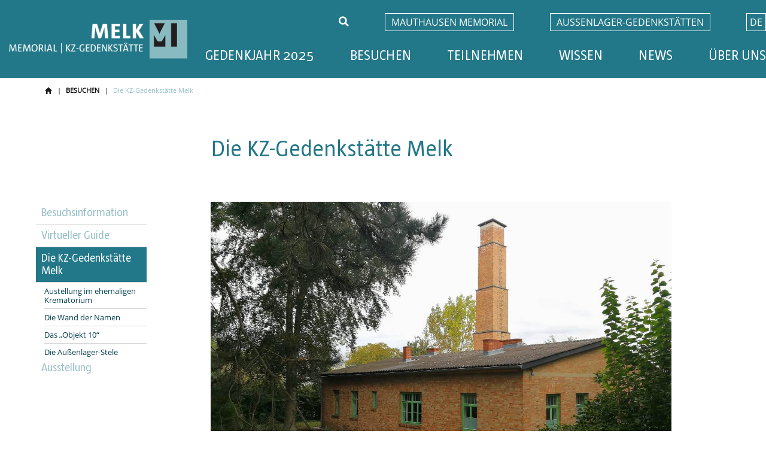

--- FILE ---
content_type: text/html;charset=UTF-8
request_url: https://www.melk-memorial.org/de/Besuchen/Die-KZ-Gedenkstaette-Melk
body_size: 6287
content:
<!doctype html>
<html lang="de" class="no-js">
<head>
<meta charset="utf-8">
<title>Die KZ-Gedenkstätte Melk - Besuchen - KZ-Gedenkstätte Melk</title>
<meta http-equiv="X-UA-Compatible" content="IE=edge">
<meta name="description" content="">
<meta name="viewport" content="width=device-width, initial-scale=1, maximum-scale=1, user-scalable=no">
<link href="/combine?files=/assets/css/swiper.css,/assets/css/fontawesome.css,/assets/css/main.css,/assets/css/sections.css" rel="stylesheet">
<script>
// jQuery binder
(function(w,d,u){w.readyQ=[];w.bindReadyQ=[];function p(x,y){if(x=="ready"){w.bindReadyQ.push(y);}else{w.readyQ.push(x);}};var a={ready:p,bind:p};w.$=w.jQuery=function(f){if(f===d||f===u){return a}else{p(f)}}})(window,document);
</script>
</head>
<body class="languageFull">


<header>
	<div>
		<a href="/de" class="home-link">
			<img src="/assets/img/header_logo_melk.png" alt="Melk" width="190" height="41">
		</a>

		<nav class="nav">
			<div class="top-menu">
				
					<div id="top-menu-search">
						<a href="/de/Suche"><i class="fas fa-search"></i></a>
						<div id="top-menu-search-input-container">
							<input id="top-menu-search-input" placeholder="Suche..." required type="search">
							<span>x</span>
						</div>
					</div>
					<a class="hidden-sm hidden-xs" href="https://www.mauthausen-memorial.org/de" target="_blank">Mauthausen Memorial</a>
					<a class="hidden-sm hidden-xs" href="#" data-triggeredmenu="aussenlager">Außenlager-Gedenkstätten</a>
				
				<a href="#" class="language" data-triggeredmenu="language">de</a>
				<div class="mobile-menu hidden-lg">
					<a class="menu-trigger open-menu" href="#" data-triggeredmenu="mobile">
						<span><i class="fas fa-3x fa-bars"></i></span>
					</a>
					<a class="menu-trigger close-menu" href="#" data-triggeredmenu="mobile" style="display:none">
						<span><i class="fas fa-times"></i></span>
					</a>
				</div>
			</div>

			
				<ul class="main-menu hidden-sm hidden-xs">
					
						<li>
							<a class="menu-trigger main-menu-325" href="/de/Gedenkjahr-2025" data-triggeredmenu="menu1">
								Gedenkjahr 2025
							</a>
						</li>
					
						<li>
							<a class="menu-trigger main-menu-3 active" href="/de/Besuchen" data-triggeredmenu="menu2">
								Besuchen
							</a>
						</li>
					
						<li>
							<a class="menu-trigger main-menu-122" href="/de/Teilnehmen" data-triggeredmenu="menu3">
								Teilnehmen
							</a>
						</li>
					
						<li>
							<a class="menu-trigger main-menu-123" href="/de/Wissen" data-triggeredmenu="menu4">
								Wissen
							</a>
						</li>
					
						<li>
							<a class="menu-trigger main-menu-124" href="/de/News" data-triggeredmenu="menu5">
								News
							</a>
						</li>
					
						<li>
							<a class="menu-trigger main-menu-125" href="/de/Ueber-uns" data-triggeredmenu="menu6">
								Über uns
							</a>
						</li>
					
				</ul>
			

			<div class="extended-menu animated-start-state">
				<div class="z-index-fix">
					<div class="container-menu">
						
							
								<ul class="menu-container main-submenu hidden" data-menuid="menu1" id="mid-1">
									
										
											<li>
												<a href="/de/Gedenkjahr-2025/Vorwort">
													<i class="fas size-icon-arrow fa-arrow-circle-right"></i>
													Vorwort
													
												</a>
												
											</li>
										
											<li>
												<a href="/de/Gedenkjahr-2025/Veranstaltungen-2">
													<i class="fas size-icon-arrow fa-arrow-circle-right"></i>
													Veranstaltungen
													
												</a>
												
													<ul>
														
															<li>
																<a href="/de/Gedenkjahr-2025/Veranstaltungen-2/Gedenkfeier-am-Ort-des-ehemaligen-KZ-Aussenlagers-Melk">
																	Gedenkfeier am Ort des ehemaligen KZ-Außenlagers Melk
																</a>
															</li>
														
															<li>
																<a href="/de/Gedenkjahr-2025/Veranstaltungen-2/Themenrundgaenge-Melk">
																	Themenrundgänge Melk
																</a>
															</li>
														
															<li>
																<a href="/de/Gedenkjahr-2025/Veranstaltungen-2/Buchpraesentationen-2">
																	Buchpräsentationen
																</a>
															</li>
														
															<li>
																<a href="/de/Gedenkjahr-2025/Veranstaltungen-2/12h-Konzert-wider-Gewalt-und-Vergessen">
																	12h-Konzert wider Gewalt und Vergessen
																</a>
															</li>
														
													</ul>
												
											</li>
										
									
								</ul>
						   	
								<ul class="menu-container main-submenu hidden" data-menuid="menu2" id="mid-2">
									
										
											<li>
												<a href="/de/Besuchen/Besuchsinformation">
													<i class="fas size-icon-arrow fa-arrow-circle-right"></i>
													Besuchsinformation
													
												</a>
												
													<ul>
														
															<li>
																<a href="/de/Besuchen/Besuchsinformation/Oeffnungszeiten-und-Tarife">
																	Öffnungszeiten und Tarife
																</a>
															</li>
														
															<li>
																<a href="/de/Besuchen/Besuchsinformation/Anreise-und-Infrastruktur">
																	Anreise und Infrastruktur
																</a>
															</li>
														
															<li>
																<a href="/de/Besuchen/Besuchsinformation/Bildungsangebote">
																	Bildungsangebote
																</a>
															</li>
														
															<li>
																<a href="/de/Besuchen/Besuchsinformation/Besuchsordnung-und-AGB">
																	Besuchsordnung und AGB
																</a>
															</li>
														
															<li>
																<a href="/de/Besuchen/Besuchsinformation/Kontakt">
																	Kontakt
																</a>
															</li>
														
															<li>
																<a href="/de/Besuchen/Besuchsinformation/Mobilitaetszuschuss-fuer-Schulen">
																	Mobilitätszuschuss für Schulen
																</a>
															</li>
														
													</ul>
												
											</li>
										
											<li>
												<a href="/de/Besuchen/Virtueller-Guide">
													<i class="fas size-icon-arrow fa-arrow-circle-right"></i>
													Virtueller Guide
													
												</a>
												
											</li>
										
											<li>
												<a href="/de/Besuchen/Die-KZ-Gedenkstaette-Melk">
													<i class="fas size-icon-arrow fa-arrow-circle-right"></i>
													Die KZ-Gedenkstätte Melk
													
												</a>
												
													<ul>
														
															<li>
																<a href="/de/Besuchen/Die-KZ-Gedenkstaette-Melk/Austellung-im-ehemaligen-Krematorium">
																	Austellung im ehemaligen Krematorium
																</a>
															</li>
														
															<li>
																<a href="/de/Besuchen/Die-KZ-Gedenkstaette-Melk/Die-Wand-der-Namen">
																	Die Wand der Namen
																</a>
															</li>
														
															<li>
																<a href="/de/Besuchen/Die-KZ-Gedenkstaette-Melk/Das-Objekt-10">
																	Das „Objekt 10“
																</a>
															</li>
														
															<li>
																<a href="/de/Besuchen/Die-KZ-Gedenkstaette-Melk/Die-Aussenlager-Stele">
																	Die Außenlager-Stele
																</a>
															</li>
														
													</ul>
												
											</li>
										
											<li>
												<a href="/de/Besuchen/Ausstellung">
													<i class="fas size-icon-arrow fa-arrow-circle-right"></i>
													Ausstellung
													
												</a>
												
											</li>
										
									
								</ul>
						   	
								<ul class="menu-container main-submenu hidden" data-menuid="menu3" id="mid-3">
									
										
											<li>
												<a href="/de/Teilnehmen/Bildungsangebote-1">
													<i class="fas size-icon-arrow fa-arrow-circle-right"></i>
													Bildungsangebote
													
												</a>
												
											</li>
										
											<li>
												<a href="/de/Teilnehmen/Veranstaltungen">
													<i class="fas size-icon-arrow fa-arrow-circle-right"></i>
													Veranstaltungen
													
												</a>
												
											</li>
										
											<li>
												<a href="/de/Teilnehmen/Verein-MERKwuerdig-ZHZ-Melk">
													<i class="fas size-icon-arrow fa-arrow-circle-right"></i>
													Verein MERKwürdig – ZHZ Melk
													
												</a>
												
											</li>
										
											<li>
												<a href="/de/Teilnehmen/Vor-und-Nachbereitung">
													<i class="fas size-icon-arrow fa-arrow-circle-right"></i>
													Vor- und Nachbereitung
													
												</a>
												
													<ul>
														
															<li>
																<a href="/de/Teilnehmen/Vor-und-Nachbereitung/Erwartungen-Ziele-Methoden">
																	Erwartungen - Ziele - Methoden
																</a>
															</li>
														
															<li>
																<a href="/de/Teilnehmen/Vor-und-Nachbereitung/Literatur-und-Medien">
																	Literatur und Medien
																</a>
															</li>
														
													</ul>
												
											</li>
										
									
								</ul>
						   	
								<ul class="menu-container main-submenu hidden" data-menuid="menu4" id="mid-4">
									
										
											<li>
												<a href="/de/Wissen/Das-Projekt-Quarz">
													<i class="fas size-icon-arrow fa-arrow-circle-right"></i>
													Das Projekt Quarz
													
												</a>
												
											</li>
										
											<li>
												<a href="/de/Wissen/Die-Eroeffnung-des-Lagers-Melk">
													<i class="fas size-icon-arrow fa-arrow-circle-right"></i>
													Die Eröffnung des Lagers Melk
													
												</a>
												
											</li>
										
											<li>
												<a href="/de/Wissen/Die-Melker-Haeftlinge">
													<i class="fas size-icon-arrow fa-arrow-circle-right"></i>
													Die Melker Häftlinge
													
												</a>
												
											</li>
										
											<li>
												<a href="/de/Wissen/Die-Zwangsarbeit">
													<i class="fas size-icon-arrow fa-arrow-circle-right"></i>
													Die Zwangsarbeit
													
												</a>
												
											</li>
										
											<li>
												<a href="/de/Wissen/Der-Ueberlebenskampf-im-Lager">
													<i class="fas size-icon-arrow fa-arrow-circle-right"></i>
													Der Überlebenskampf im Lager
													
												</a>
												
													<ul>
														
															<li>
																<a href="/de/Wissen/Der-Ueberlebenskampf-im-Lager/Der-Luftangriff-auf-das-KZ-Melk">
																	Der Luftangriff auf das KZ Melk
																</a>
															</li>
														
															<li>
																<a href="/de/Wissen/Der-Ueberlebenskampf-im-Lager/Der-Mord-an-slowakischen-Widerstandskaempfern">
																	Der Mord an slowakischen Widerstandskämpfern
																</a>
															</li>
														
													</ul>
												
											</li>
										
											<li>
												<a href="/de/Wissen/Bewachung-Lager-SS-und-Luftwaffe">
													<i class="fas size-icon-arrow fa-arrow-circle-right"></i>
													Bewachung: Lager-SS und Luftwaffe
													
												</a>
												
											</li>
										
											<li>
												<a href="/de/Wissen/Lagerraeumung-im-April-1945">
													<i class="fas size-icon-arrow fa-arrow-circle-right"></i>
													Lagerräumung im April 1945
													
												</a>
												
											</li>
										
											<li>
												<a href="/de/Wissen/Nachgeschichte-ab-Mai-1945">
													<i class="fas size-icon-arrow fa-arrow-circle-right"></i>
													Nachgeschichte ab Mai 1945
													
												</a>
												
													<ul>
														
															<li>
																<a href="/de/Wissen/Nachgeschichte-ab-Mai-1945/Entwicklung-der-Gedenkstaette">
																	Entwicklung der Gedenkstätte
																</a>
															</li>
														
															<li>
																<a href="/de/Wissen/Nachgeschichte-ab-Mai-1945/Juristische-Ahndung">
																	Juristische Ahndung
																</a>
															</li>
														
													</ul>
												
											</li>
										
									
								</ul>
						   	
								<ul class="menu-container main-submenu hidden" data-menuid="menu5" id="mid-5">
									
										
											<li>
												<a href="/de/News">
													<i class="fas size-icon-arrow fa-arrow-circle-right"></i>
													Aktuelles
													
												</a>
												
											</li>
										
											<li>
												<a href="/de/Newsletter">
													<i class="fas size-icon-arrow fa-arrow-circle-right"></i>
													Newsletter
													
												</a>
												
											</li>
										
											<li>
												<a href="/de/News/Pressekontakt">
													<i class="fas size-icon-arrow fa-arrow-circle-right"></i>
													Pressekontakt
													
												</a>
												
											</li>
										
									
								</ul>
						   	
								<ul class="menu-container main-submenu hidden" data-menuid="menu6" id="mid-6">
									
										
											<li>
												<a href="/de/Ueber-uns/Organisation">
													<i class="fas size-icon-arrow fa-arrow-circle-right"></i>
													Organisation
													
												</a>
												
											</li>
										
											<li>
												<a href="/de/Ueber-uns/Kooperationen">
													<i class="fas size-icon-arrow fa-arrow-circle-right"></i>
													Kooperationen
													
												</a>
												
											</li>
										
											<li>
												<a href="/de/Ueber-uns/Spenden">
													<i class="fas size-icon-arrow fa-arrow-circle-right"></i>
													Spenden
													
												</a>
												
											</li>
										
											<li>
												<a href="/de/Ueber-uns/Jobs">
													<i class="fas size-icon-arrow fa-arrow-circle-right"></i>
													Jobs
													
												</a>
												
													<ul>
														
															<li>
																<a href="/de/Ueber-uns/Jobs/Zivildienst">
																	Zivildienst
																</a>
															</li>
														
													</ul>
												
											</li>
										
									
								</ul>
						   	
						   
							<ul class="menu-container menu-container-mobile hidden" data-menuid="mobile">
								
									<li>
										
											<a class="hasChildren" href="#">
												<span>Gedenkjahr 2025</span>
												<img class="childImg" alt="" src="/assets/images/icons/arrow_down.svg">
											</a>
											<ul>
												
													<li>
														
															<a href="/de/Gedenkjahr-2025/Vorwort">
																Vorwort
															</a>
														
													</li>
												
													<li>
														
															<a class="hasChildren" href="/de/Gedenkjahr-2025/Veranstaltungen-2">															
																Veranstaltungen
																<img class="childImg" alt="" src="/assets/images/icons/arrow_down.svg">
															</a>
															
																<ul>
																	
																		<li>
																			<a href="/de/Gedenkjahr-2025/Veranstaltungen-2/Gedenkfeier-am-Ort-des-ehemaligen-KZ-Aussenlagers-Melk">
																				Gedenkfeier am Ort des ehemaligen KZ-Außenlagers Melk
																			</a>
																		</li>
																	
																		<li>
																			<a href="/de/Gedenkjahr-2025/Veranstaltungen-2/Themenrundgaenge-Melk">
																				Themenrundgänge Melk
																			</a>
																		</li>
																	
																		<li>
																			<a href="/de/Gedenkjahr-2025/Veranstaltungen-2/Buchpraesentationen-2">
																				Buchpräsentationen
																			</a>
																		</li>
																	
																		<li>
																			<a href="/de/Gedenkjahr-2025/Veranstaltungen-2/12h-Konzert-wider-Gewalt-und-Vergessen">
																				12h-Konzert wider Gewalt und Vergessen
																			</a>
																		</li>
																	
																</ul>
															
														
													</li>
												
											</ul>
										
									</li>
								
									<li>
										
											<a class="hasChildren" href="#">
												<span>Besuchen</span>
												<img class="childImg" alt="" src="/assets/images/icons/arrow_down.svg">
											</a>
											<ul>
												
													<li>
														
															<a class="hasChildren" href="/de/Besuchen/Besuchsinformation">															
																Besuchsinformation
																<img class="childImg" alt="" src="/assets/images/icons/arrow_down.svg">
															</a>
															
																<ul>
																	
																		<li>
																			<a href="/de/Besuchen/Besuchsinformation/Oeffnungszeiten-und-Tarife">
																				Öffnungszeiten und Tarife
																			</a>
																		</li>
																	
																		<li>
																			<a href="/de/Besuchen/Besuchsinformation/Anreise-und-Infrastruktur">
																				Anreise und Infrastruktur
																			</a>
																		</li>
																	
																		<li>
																			<a href="/de/Besuchen/Besuchsinformation/Bildungsangebote">
																				Bildungsangebote
																			</a>
																		</li>
																	
																		<li>
																			<a href="/de/Besuchen/Besuchsinformation/Besuchsordnung-und-AGB">
																				Besuchsordnung und AGB
																			</a>
																		</li>
																	
																		<li>
																			<a href="/de/Besuchen/Besuchsinformation/Kontakt">
																				Kontakt
																			</a>
																		</li>
																	
																		<li>
																			<a href="/de/Besuchen/Besuchsinformation/Mobilitaetszuschuss-fuer-Schulen">
																				Mobilitätszuschuss für Schulen
																			</a>
																		</li>
																	
																</ul>
															
														
													</li>
												
													<li>
														
															<a href="/de/Besuchen/Virtueller-Guide">
																Virtueller Guide
															</a>
														
													</li>
												
													<li>
														
															<a class="hasChildren" href="/de/Besuchen/Die-KZ-Gedenkstaette-Melk">															
																Die KZ-Gedenkstätte Melk
																<img class="childImg" alt="" src="/assets/images/icons/arrow_down.svg">
															</a>
															
																<ul>
																	
																		<li>
																			<a href="/de/Besuchen/Die-KZ-Gedenkstaette-Melk/Austellung-im-ehemaligen-Krematorium">
																				Austellung im ehemaligen Krematorium
																			</a>
																		</li>
																	
																		<li>
																			<a href="/de/Besuchen/Die-KZ-Gedenkstaette-Melk/Die-Wand-der-Namen">
																				Die Wand der Namen
																			</a>
																		</li>
																	
																		<li>
																			<a href="/de/Besuchen/Die-KZ-Gedenkstaette-Melk/Das-Objekt-10">
																				Das „Objekt 10“
																			</a>
																		</li>
																	
																		<li>
																			<a href="/de/Besuchen/Die-KZ-Gedenkstaette-Melk/Die-Aussenlager-Stele">
																				Die Außenlager-Stele
																			</a>
																		</li>
																	
																</ul>
															
														
													</li>
												
													<li>
														
															<a href="/de/Besuchen/Ausstellung">
																Ausstellung
															</a>
														
													</li>
												
											</ul>
										
									</li>
								
									<li>
										
											<a class="hasChildren" href="#">
												<span>Teilnehmen</span>
												<img class="childImg" alt="" src="/assets/images/icons/arrow_down.svg">
											</a>
											<ul>
												
													<li>
														
															<a href="/de/Teilnehmen/Bildungsangebote-1">
																Bildungsangebote
															</a>
														
													</li>
												
													<li>
														
															<a href="/de/Teilnehmen/Veranstaltungen">
																Veranstaltungen
															</a>
														
													</li>
												
													<li>
														
															<a href="/de/Teilnehmen/Verein-MERKwuerdig-ZHZ-Melk">
																Verein MERKwürdig – ZHZ Melk
															</a>
														
													</li>
												
													<li>
														
															<a class="hasChildren" href="/de/Teilnehmen/Vor-und-Nachbereitung">															
																Vor- und Nachbereitung
																<img class="childImg" alt="" src="/assets/images/icons/arrow_down.svg">
															</a>
															
																<ul>
																	
																		<li>
																			<a href="/de/Teilnehmen/Vor-und-Nachbereitung/Erwartungen-Ziele-Methoden">
																				Erwartungen - Ziele - Methoden
																			</a>
																		</li>
																	
																		<li>
																			<a href="/de/Teilnehmen/Vor-und-Nachbereitung/Literatur-und-Medien">
																				Literatur und Medien
																			</a>
																		</li>
																	
																</ul>
															
														
													</li>
												
											</ul>
										
									</li>
								
									<li>
										
											<a class="hasChildren" href="#">
												<span>Wissen</span>
												<img class="childImg" alt="" src="/assets/images/icons/arrow_down.svg">
											</a>
											<ul>
												
													<li>
														
															<a href="/de/Wissen/Das-Projekt-Quarz">
																Das Projekt Quarz
															</a>
														
													</li>
												
													<li>
														
															<a href="/de/Wissen/Die-Eroeffnung-des-Lagers-Melk">
																Die Eröffnung des Lagers Melk
															</a>
														
													</li>
												
													<li>
														
															<a href="/de/Wissen/Die-Melker-Haeftlinge">
																Die Melker Häftlinge
															</a>
														
													</li>
												
													<li>
														
															<a href="/de/Wissen/Die-Zwangsarbeit">
																Die Zwangsarbeit
															</a>
														
													</li>
												
													<li>
														
															<a class="hasChildren" href="/de/Wissen/Der-Ueberlebenskampf-im-Lager">															
																Der Überlebenskampf im Lager
																<img class="childImg" alt="" src="/assets/images/icons/arrow_down.svg">
															</a>
															
																<ul>
																	
																		<li>
																			<a href="/de/Wissen/Der-Ueberlebenskampf-im-Lager/Der-Luftangriff-auf-das-KZ-Melk">
																				Der Luftangriff auf das KZ Melk
																			</a>
																		</li>
																	
																		<li>
																			<a href="/de/Wissen/Der-Ueberlebenskampf-im-Lager/Der-Mord-an-slowakischen-Widerstandskaempfern">
																				Der Mord an slowakischen Widerstandskämpfern
																			</a>
																		</li>
																	
																</ul>
															
														
													</li>
												
													<li>
														
															<a href="/de/Wissen/Bewachung-Lager-SS-und-Luftwaffe">
																Bewachung: Lager-SS und Luftwaffe
															</a>
														
													</li>
												
													<li>
														
															<a href="/de/Wissen/Lagerraeumung-im-April-1945">
																Lagerräumung im April 1945
															</a>
														
													</li>
												
													<li>
														
															<a class="hasChildren" href="/de/Wissen/Nachgeschichte-ab-Mai-1945">															
																Nachgeschichte ab Mai 1945
																<img class="childImg" alt="" src="/assets/images/icons/arrow_down.svg">
															</a>
															
																<ul>
																	
																		<li>
																			<a href="/de/Wissen/Nachgeschichte-ab-Mai-1945/Entwicklung-der-Gedenkstaette">
																				Entwicklung der Gedenkstätte
																			</a>
																		</li>
																	
																		<li>
																			<a href="/de/Wissen/Nachgeschichte-ab-Mai-1945/Juristische-Ahndung">
																				Juristische Ahndung
																			</a>
																		</li>
																	
																</ul>
															
														
													</li>
												
											</ul>
										
									</li>
								
									<li>
										
											<a class="hasChildren" href="#">
												<span>News</span>
												<img class="childImg" alt="" src="/assets/images/icons/arrow_down.svg">
											</a>
											<ul>
												
													<li>
														
															<a href="/de/News">
																Aktuelles
															</a>
														
													</li>
												
													<li>
														
															<a href="/de/Newsletter">
																Newsletter
															</a>
														
													</li>
												
													<li>
														
															<a href="/de/News/Pressekontakt">
																Pressekontakt
															</a>
														
													</li>
												
											</ul>
										
									</li>
								
									<li>
										
											<a class="hasChildren" href="#">
												<span>Über uns</span>
												<img class="childImg" alt="" src="/assets/images/icons/arrow_down.svg">
											</a>
											<ul>
												
													<li>
														
															<a href="/de/Ueber-uns/Organisation">
																Organisation
															</a>
														
													</li>
												
													<li>
														
															<a href="/de/Ueber-uns/Kooperationen">
																Kooperationen
															</a>
														
													</li>
												
													<li>
														
															<a href="/de/Ueber-uns/Spenden">
																Spenden
															</a>
														
													</li>
												
													<li>
														
															<a class="hasChildren" href="/de/Ueber-uns/Jobs">															
																Jobs
																<img class="childImg" alt="" src="/assets/images/icons/arrow_down.svg">
															</a>
															
																<ul>
																	
																		<li>
																			<a href="/de/Ueber-uns/Jobs/Zivildienst">
																				Zivildienst
																			</a>
																		</li>
																	
																</ul>
															
														
													</li>
												
											</ul>
										
									</li>
								
								<li class="border-top">
									<a href="https://www.mauthausen-memorial.org/de" target="_blank">Mauthausen Memorial</a>
								</li>
								<li class="border-top" id="hasChildren">
									<a class="hasChildren" href="#" onclick="toggleSubMenu()">
										<span>Außenlager-Gedenkstätten</span>
										<img alt="" src="/assets/images/icons/arrow_down.svg">
									</a>
									<ul id="subMenu">
										<li>
											<a href="https://www.gusen-memorial.org/de" target="_blank">Gusen</a>
										</li>
										<li>
											<a href="https://www.mauthausen-memorial.org/de/Ebensee/Das-Konzentrationslager-Ebensee" target="_blank">Ebensee</a>
										</li>
										<li>
											<a href="https://www.mauthausen-memorial.org/de/Loibl/Das-Konzentrationslager-Loibl" target="_blank">Loibl</a>
										</li>
									</ul>
								</li>
								<li class="border-top">
									<a href="https://booking.mauthausen-memorial.org/de" target="_blank">Tour buchen</a>
								</li>
							</ul>
						

						<ul class="menu-container small hidden" data-menuid="language">
							
							
								
							
								
									
									<li>
										<a href="/en/Visit/The-Melk-Memorial">
											<div class="country-flag country-flag-EN"></div>
											English
										</a>
									</li>
								
							
								
									
										<li class="sep">Information in</li>
										
									
									<li>
										<a href="/cs">
											<div class="country-flag country-flag-CS"></div>
											Česky
										</a>
									</li>
								
							
								
									
									<li>
										<a href="/es">
											<div class="country-flag country-flag-ES"></div>
											Español
										</a>
									</li>
								
							
								
									
									<li>
										<a href="/fr">
											<div class="country-flag country-flag-FR"></div>
											Français
										</a>
									</li>
								
							
								
									
									<li>
										<a href="/it">
											<div class="country-flag country-flag-IT"></div>
											Italiano
										</a>
									</li>
								
							
								
									
									<li>
										<a href="/hu">
											<div class="country-flag country-flag-HU"></div>
											Magyar
										</a>
									</li>
								
							
								
									
									<li>
										<a href="/nl">
											<div class="country-flag country-flag-NL"></div>
											Nederlands
										</a>
									</li>
								
							
								
									
									<li>
										<a href="/pl">
											<div class="country-flag country-flag-PL"></div>
											Polski
										</a>
									</li>
								
							
								
									
									<li>
										<a href="/ru">
											<div class="country-flag country-flag-RU"></div>
											ру́сский язы́к
										</a>
									</li>
								
							
								
									
									<li>
										<a href="/he">
											<div class="country-flag country-flag-HE"></div>
											עברית
										</a>
									</li>
								
							
						</ul>
		
						<ul class="menu-container small hidden" data-menuid="aussenlager">
							<li>
								<a href="https://www.gusen-memorial.org/de" target="_blank">Gusen</a>
							</li>
							<li>
								<a href="https://www.mauthausen-memorial.org/de/Ebensee/Das-Konzentrationslager-Ebensee" target="_blank">Ebensee</a>
							</li>
							<li>
								<a href="https://www.mauthausen-memorial.org/de/Loibl/Das-Konzentrationslager-Loibl" target="_blank">Loibl</a>
							</li>
						</ul>
					</div>
				</div>
			</div>
		</nav>
	</div>
</header>









<nav id="breadcrumbs" class="container">
	<ol class="breadcrumb">
		<li><a href="/de"><img src="/assets/img/icon_home.png"></a></li>
		
		
			<li><a href="/de/Besuchen"><strong style="text-transform:uppercase;">Besuchen</strong></a></li>
		
			<li>Die KZ-Gedenkstätte Melk</li>
		
		
	</ol>
</nav>

<main class="container">
	
	<div class="row">
		<div class="col-sm-12 col-md-8 col-md-push-3">
			<h1>Die KZ-Gedenkstätte Melk</h1>
		</div>
	</div>
	<div class="row">
		
			<div class="col-sm-12 hidden-xs hidden-sm col-md-2">
				<aside class="sidebar" role="complementary">
	
		
			<h2><a href="/de/Besuchen/Besuchsinformation">Besuchsinformation</a></h2>
			
		
			<h2><a href="/de/Besuchen/Virtueller-Guide">Virtueller Guide</a></h2>
			
		
			<h2 class="active"><a href="/de/Besuchen/Die-KZ-Gedenkstaette-Melk">Die KZ-Gedenkstätte Melk</a></h2>
			
				<ul>
					
					<li><a href="/de/Besuchen/Die-KZ-Gedenkstaette-Melk/Austellung-im-ehemaligen-Krematorium">Austellung im ehemaligen Krematorium</a></li>
					
					<li><a href="/de/Besuchen/Die-KZ-Gedenkstaette-Melk/Die-Wand-der-Namen">Die Wand der Namen</a></li>
					
					<li><a href="/de/Besuchen/Die-KZ-Gedenkstaette-Melk/Das-Objekt-10">Das „Objekt 10“</a></li>
					
					<li><a href="/de/Besuchen/Die-KZ-Gedenkstaette-Melk/Die-Aussenlager-Stele">Die Außenlager-Stele</a></li>
					
				</ul>
			
		
			<h2><a href="/de/Besuchen/Ausstellung">Ausstellung</a></h2>
			
		
	
</aside>
			</div>
		
		<div class="col-sm-12 col-md-8 col-md-push-1">
			
				<ul class="content-menu-mobile">
					
					<li><a href="/de/Besuchen/Die-KZ-Gedenkstaette-Melk/Austellung-im-ehemaligen-Krematorium">Austellung im ehemaligen Krematorium</a></li>
					
					<li><a href="/de/Besuchen/Die-KZ-Gedenkstaette-Melk/Die-Wand-der-Namen">Die Wand der Namen</a></li>
					
					<li><a href="/de/Besuchen/Die-KZ-Gedenkstaette-Melk/Das-Objekt-10">Das „Objekt 10“</a></li>
					
					<li><a href="/de/Besuchen/Die-KZ-Gedenkstaette-Melk/Die-Aussenlager-Stele">Die Außenlager-Stele</a></li>
					
				</ul>
			
			
			
			
				<figure class="marginBottom">
					<img alt="Die KZ-Gedenkstätte Melk" class="img-responsive" src="/assets/uploads/Gedenkstaette-Melk-Foto-CR.jpg">
					<div class="description">Die KZ-Gedenkstätte Melk im ehemaligen Krematorium des KZ-Außenlagers, Foto ZHZ Melk.</div>
				</figure>
			
			
			
			
			<div class="content-cms">
				
				

				<p>Das KZ Melk war eines der gr&ouml;&szlig;ten Au&szlig;enlager des KZ Mauthausen und das gr&ouml;&szlig;te Au&szlig;enlager in Nieder&ouml;sterreich. Das Lager wurde am 21. April 1944 auf dem Areal der &bdquo;Freiherr von Birago Pionierkaserne&ldquo; er&ouml;ffnet und um einige Baracken erweitert. Das Lager diente den Zwecken der Untertage-Verlagerung f&uuml;r diverse R&uuml;stungsfirmen, darunter die Steyr-Daimler-Puch-AG. Die rund 14.400 KZ-H&auml;ftlinge wurden haupts&auml;chlich f&uuml;r die Errichtung einer Stollenanlage rund f&uuml;nf Kilometer von Melk entfernt eingesetzt. Bis zur R&auml;umung des Lagers, die am 15. April 1945 abgeschlossen war, kamen in Melk fast 5.000 H&auml;ftlinge durch direkte und strukturelle Gewalt zu Tode.</p><p>Nach Ende des Zweiten Weltkriegs &uuml;bernahm die sowjetische Rote Armee das ehemalige KZ-Areal und zwischen 1946 und 1948 wurde es als &bdquo;Durchgangslager&ldquo; f&uuml;r rund 70.000 &bdquo;volks- und sudetendeutsche Umsiedler:innen&ldquo; verwendet. Seit 1956 ist das Areal als Kaserne f&uuml;r Pioniere des &Ouml;sterreichischen Bundesheers in Verwendung.</p><p>Das ehemalige Krematorium entwickelte sich bereits ab 1946 zum Gedenkort f&uuml;r &Uuml;berlebende sowie Nachkommen von Melker KZ-Opfern. Im Jahr 1950 wurde das Geb&auml;ude vom ehemaligen Lagerareal r&auml;umlich abgetrennt, nach z&auml;hem Ringen der &Uuml;berlebendenorganisationen wurde es 1962 zum &bdquo;&ouml;ffentlichen Denkmal&ldquo; erkl&auml;rt und am 13. M&auml;rz 1963 feierlich eingeweiht.</p><p>Die KZ-Gedenkst&auml;tte Melk / Melk Memorial ist organisatorisch Teil der KZ-Gedenkst&auml;tte Mauthausen. Deren Aufgabe ist es, die Geschichte des KZ Melk, die Erinnerung an dessen Opfer und die Verantwortung der T&auml;ter und Zuseher im &ouml;ffentlichen Bewusstsein zu verankern. Zugleich soll sie dazu beitragen, die &ouml;ffentliche Auseinandersetzung mit der Geschichte im Lichte ihrer Bedeutung f&uuml;r die Gegenwart und Zukunft zu bef&ouml;rdern. Dabei arbeitet die Gedenkst&auml;tte eng mit dem lokalen Gedenkverein MERKw&uuml;rdig &ndash; Zeithistorisches Zentrum sowie mit den Melker Pionieren zusammen.</p>

				
				
			</div>

			
			

			
			
		</div>
	</div>
</main>


<footer>
    <div>
        
            <div>
                <p class="large">Bleiben Sie immer informiert</p>
                <a class="button" href="https://www.melk-memorial.org/de/Newsletter">Newsletter anmelden</a>
                <div id="footer-social">
                    <a href="https://www.facebook.com/merkwuerdigmelk" target="_blank" title="Facebook"><img alt="Facebook" src="/assets/images/icons/social-facebook.png"></a>
                    <a href="https://www.instagram.com/merkwuerdigmelk" target="_blank" title="Instagram"><img alt="Instagram" src="/assets/images/icons/social-instagram.png"></a>
                    <a href="https://www.tiktok.com/@mauthausenmemorial" target="_blank" title="TikTok"><img alt="TikTok" src="/assets/images/icons/social-tiktok.png"></a>
                    <a href="https://vimeo.com/user129634459" target="_blank" title="Vimeo"><img alt="Vimeo" src="/assets/images/icons/social-vimeo.png"></a>                    
                </div>
                <div class="footer-links">
                    <a href="https://www.mauthausen-memorial.org/de/News/Pressekontakt">Pressekontakt</a>
                    <a href="https://www.mauthausen-memorial.org/de/Ueber-uns/Jobs">Jobs</a>
                </div>
                <p>
                    <a href="https://www.museumsguetesiegel.at/" target="_blank"><img src="/assets/images/logo_museumsguetesiegel.png" alt="Österreichisches Museumsgütesiegel" width="190" height="60"></a>
                </p>
            </div>
        
        <div>
            
                <p class="large">KZ-Gedenkstätte Melk / Melk Memorial</p>
                <p class="light">Schießstattweg 2, 3390 Melk<br>Tel: <a href="tel:+43 681 81318543">+43 681 81318543</a><br>
                
                    <small>(Erreichbar: Mo–Do von 9:00–16:00 Uhr)<br></small>
                
                E-Mail: <a href="mailto:info@melk-memorial.org">info@melk-memorial.org</a></p>
                <br>
                <p class="light" style="margin: 0;">KZ-Gedenkstätte Mauthausen</p>
                <p class="light">Erinnerungsstraße 1, 4310 Mauthausen<br>Tel: <a href="tel:+43 7238 2269-0">+43 7238 2269-0</a><br>
                E-Mail: <a href="mailto:education@mauthausen-memorial.org">education@mauthausen-memorial.org</a></p>
                <br>
                <p class="light">Standort Wien: Sammlung, Forschung, Bibliothek<br>Argentinierstraße 13, 1040 Wien<br>Tel: <a href="tel:+43 1 376 3000-100">+43 1 376 3000-100</a><br>
                E-Mail: <a href="mailto:info@mauthausen-memorial.org">info@mauthausen-memorial.org</a></p>
                <div class="footer-links">
                    <a class="hidden-md hidden-lg" href="https://www.mauthausen-memorial.org/de/News/Pressekontakt">Pressekontakt</a>
                    <a class="hidden-md hidden-lg" href="https://www.mauthausen-memorial.org/de/Ueber-uns/Jobs">Jobs</a>
                    <a href="https://www.mauthausen-memorial.org/de/Impressum">Impressum</a>
                    <a href="https://www.mauthausen-memorial.org/de/Datenschutz">Datenschutz</a>
                </div>
            
            <div class="light">&copy; 2026, KZ-Gedenkstätte Melk / Melk Memorial</div>
        </div>
    </div>
</footer>


<script src="/assets/js/external/jquery.1.12.2.min.js"></script>
<script>
var language = 'de';
// Handle deferred jQuery calls
(function ($, d) { $.each(readyQ, function (i, f) { $(f) }); $.each(bindReadyQ, function (i, f) { $(d).bind("ready", f) }) })(jQuery, document);
</script>
<script src="/combine?files=/assets/js/external/swiper.js,/assets/js/main.js"></script>



    <script>
    var _paq = window._paq = window._paq || [];_paq.push(['disableCookies']);_paq.push(['trackPageView']);_paq.push(['enableLinkTracking']);(function(){var u="//stats.mauthausen-memorial.org/";_paq.push(['setTrackerUrl', u+'matomo.php']);_paq.push(['setSiteId', '8']);var d=document, g=d.createElement('script'), s=d.getElementsByTagName('script')[0];g.type='text/javascript'; g.async=true; g.src=u+'matomo.js'; s.parentNode.insertBefore(g,s);})();
    </script>


</body>
</html>

--- FILE ---
content_type: text/css;charset=UTF-8
request_url: https://www.melk-memorial.org/combine?files=/assets/css/swiper.css,/assets/css/fontawesome.css,/assets/css/main.css,/assets/css/sections.css
body_size: 31461
content:
@charset "UTF-8";.swiper-container{margin:0 auto;position:relative;overflow:hidden !important;z-index:1}.swiper-container-no-flexbox .swiper-slide{float:left}.swiper-container-vertical>.swiper-wrapper{-webkit-box-orient:vertical;-moz-box-orient:vertical;-ms-flex-direction:column;-webkit-flex-direction:column;flex-direction:column}.swiper-wrapper{position:relative;width:100%;max-width:100%;box-sizing:border-box;height:100%;z-index:1;display:-webkit-box;display:-moz-box;display:-ms-flexbox;display:-webkit-flex;display:flex;-webkit-transition-property:-webkit-transform;-moz-transition-property:-moz-transform;-o-transition-property:-o-transform;-ms-transition-property:-ms-transform;transition-property:transform;-webkit-box-sizing:content-box;-moz-box-sizing:content-box;box-sizing:content-box}.swiper-container-android .swiper-slide,.swiper-wrapper{-webkit-transform:translate3d(0,0,0);-moz-transform:translate3d(0,0,0);-o-transform:translate(0,0);-ms-transform:translate3d(0,0,0);transform:translate3d(0,0,0)}.swiper-container-multirow>.swiper-wrapper{-webkit-box-lines:multiple;-moz-box-lines:multiple;-ms-flex-wrap:wrap;-webkit-flex-wrap:wrap;flex-wrap:wrap}.swiper-container-free-mode>.swiper-wrapper{-webkit-transition-timing-function:ease-out;-moz-transition-timing-function:ease-out;-ms-transition-timing-function:ease-out;-o-transition-timing-function:ease-out;transition-timing-function:ease-out;margin:0 auto}.swiper-slide{-webkit-flex-shrink:0;-ms-flex:0 0 auto;flex-shrink:0;width:100%;height:100%;position:relative;overflow:hidden}.swiper-container-autoheight,.swiper-container-autoheight .swiper-slide{height:auto}.swiper-container-autoheight .swiper-wrapper{-webkit-box-align:start;-ms-flex-align:start;-webkit-align-items:flex-start;align-items:flex-start;-webkit-transition-property:-webkit-transform,height;-moz-transition-property:-moz-transform;-o-transition-property:-o-transform;-ms-transition-property:-ms-transform;transition-property:transform,height}.swiper-container .swiper-notification{position:absolute;left:0;top:0;pointer-events:none;opacity:0;z-index:-1000}.swiper-wp8-horizontal{-ms-touch-action:pan-y;touch-action:pan-y}.swiper-wp8-vertical{-ms-touch-action:pan-x;touch-action:pan-x}.swiper-button-prev,.swiper-button-next{position:absolute;top:50%;width:27px;height:44px;margin-top:-22px;z-index:10;cursor:pointer;-moz-background-size:27px 44px;-webkit-background-size:27px 44px;background-size:27px 44px;background-position:center;background-repeat:no-repeat}.swiper-button-prev.swiper-button-disabled,.swiper-button-next.swiper-button-disabled{opacity:.35;cursor:auto;pointer-events:none}.swiper-button-prev,.swiper-container-rtl .swiper-button-next{background-image:url("data:image/svg+xml;charset=utf-8,%3Csvg%20xmlns%3D'http%3A%2F%2Fwww.w3.org%2F2000%2Fsvg'%20viewBox%3D'0%200%2027%2044'%3E%3Cpath%20d%3D'M0%2C22L22%2C0l2.1%2C2.1L4.2%2C22l19.9%2C19.9L22%2C44L0%2C22L0%2C22L0%2C22z'%20fill%3D'%23007aff'%2F%3E%3C%2Fsvg%3E");left:10px;right:auto}.swiper-button-prev.swiper-button-black,.swiper-container-rtl .swiper-button-next.swiper-button-black{background-image:url("data:image/svg+xml;charset=utf-8,%3Csvg%20xmlns%3D'http%3A%2F%2Fwww.w3.org%2F2000%2Fsvg'%20viewBox%3D'0%200%2027%2044'%3E%3Cpath%20d%3D'M0%2C22L22%2C0l2.1%2C2.1L4.2%2C22l19.9%2C19.9L22%2C44L0%2C22L0%2C22L0%2C22z'%20fill%3D'%23000000'%2F%3E%3C%2Fsvg%3E")}.swiper-button-prev.swiper-button-white,.swiper-container-rtl .swiper-button-next.swiper-button-white{background-image:url("data:image/svg+xml;charset=utf-8,%3Csvg%20xmlns%3D'http%3A%2F%2Fwww.w3.org%2F2000%2Fsvg'%20viewBox%3D'0%200%2027%2044'%3E%3Cpath%20d%3D'M0%2C22L22%2C0l2.1%2C2.1L4.2%2C22l19.9%2C19.9L22%2C44L0%2C22L0%2C22L0%2C22z'%20fill%3D'%23ffffff'%2F%3E%3C%2Fsvg%3E")}.swiper-button-next,.swiper-container-rtl .swiper-button-prev{background-image:url("data:image/svg+xml;charset=utf-8,%3Csvg%20xmlns%3D'http%3A%2F%2Fwww.w3.org%2F2000%2Fsvg'%20viewBox%3D'0%200%2027%2044'%3E%3Cpath%20d%3D'M27%2C22L27%2C22L5%2C44l-2.1-2.1L22.8%2C22L2.9%2C2.1L5%2C0L27%2C22L27%2C22z'%20fill%3D'%23007aff'%2F%3E%3C%2Fsvg%3E");right:10px;left:auto}.swiper-button-next.swiper-button-black,.swiper-container-rtl .swiper-button-prev.swiper-button-black{background-image:url("data:image/svg+xml;charset=utf-8,%3Csvg%20xmlns%3D'http%3A%2F%2Fwww.w3.org%2F2000%2Fsvg'%20viewBox%3D'0%200%2027%2044'%3E%3Cpath%20d%3D'M27%2C22L27%2C22L5%2C44l-2.1-2.1L22.8%2C22L2.9%2C2.1L5%2C0L27%2C22L27%2C22z'%20fill%3D'%23000000'%2F%3E%3C%2Fsvg%3E")}.swiper-button-next.swiper-button-white,.swiper-container-rtl .swiper-button-prev.swiper-button-white{background-image:url("data:image/svg+xml;charset=utf-8,%3Csvg%20xmlns%3D'http%3A%2F%2Fwww.w3.org%2F2000%2Fsvg'%20viewBox%3D'0%200%2027%2044'%3E%3Cpath%20d%3D'M27%2C22L27%2C22L5%2C44l-2.1-2.1L22.8%2C22L2.9%2C2.1L5%2C0L27%2C22L27%2C22z'%20fill%3D'%23ffffff'%2F%3E%3C%2Fsvg%3E")}.swiper-pagination{position:absolute;text-align:center;-webkit-transition:300ms;-moz-transition:300ms;-o-transition:300ms;transition:300ms;-webkit-transform:translate3d(0,0,0);-ms-transform:translate3d(0,0,0);-o-transform:translate3d(0,0,0);transform:translate3d(0,0,0);z-index:10}.swiper-pagination.swiper-pagination-hidden{opacity:0}.swiper-pagination-fraction,.swiper-pagination-custom,.swiper-container-horizontal>.swiper-pagination-bullets{bottom:10px;left:0;width:100%}.swiper-pagination-bullet{width:8px;height:8px;display:inline-block;border-radius:100%;background:#000;opacity:.2}button.swiper-pagination-bullet{border:0;margin:0;padding:0;box-shadow:none;-moz-appearance:none;-ms-appearance:none;-webkit-appearance:none;appearance:none}.swiper-pagination-clickable .swiper-pagination-bullet{cursor:pointer}.swiper-pagination-white .swiper-pagination-bullet{background:#fff}.swiper-pagination-bullet-active{opacity:1;background:#007aff}.swiper-pagination-white .swiper-pagination-bullet-active{background:#fff}.swiper-pagination-black .swiper-pagination-bullet-active{background:#000}.swiper-container-vertical>.swiper-pagination-bullets{right:10px;top:50%;-webkit-transform:translate3d(0,-50%,0);-moz-transform:translate3d(0,-50%,0);-o-transform:translate(0,-50%);-ms-transform:translate3d(0,-50%,0);transform:translate3d(0,-50%,0)}.swiper-container-vertical>.swiper-pagination-bullets .swiper-pagination-bullet{margin:5px 0;display:block}.swiper-container-horizontal>.swiper-pagination-bullets .swiper-pagination-bullet{margin:0 5px}.swiper-pagination-progress{background:rgba(0,0,0,0.25);position:absolute}.swiper-pagination-progress .swiper-pagination-progressbar{background:#007aff;position:absolute;left:0;top:0;width:100%;height:100%;-webkit-transform:scale(0);-ms-transform:scale(0);-o-transform:scale(0);transform:scale(0);-webkit-transform-origin:left top;-moz-transform-origin:left top;-ms-transform-origin:left top;-o-transform-origin:left top;transform-origin:left top}.swiper-container-rtl .swiper-pagination-progress .swiper-pagination-progressbar{-webkit-transform-origin:right top;-moz-transform-origin:right top;-ms-transform-origin:right top;-o-transform-origin:right top;transform-origin:right top}.swiper-container-horizontal>.swiper-pagination-progress{width:100%;height:4px;left:0;top:0}.swiper-container-vertical>.swiper-pagination-progress{width:4px;height:100%;left:0;top:0}.swiper-pagination-progress.swiper-pagination-white{background:rgba(255,255,255,0.5)}.swiper-pagination-progress.swiper-pagination-white .swiper-pagination-progressbar{background:#fff}.swiper-pagination-progress.swiper-pagination-black .swiper-pagination-progressbar{background:#000}.swiper-container-3d{-webkit-perspective:1200px;-moz-perspective:1200px;-o-perspective:1200px;perspective:1200px}.swiper-container-3d .swiper-wrapper,.swiper-container-3d .swiper-slide,.swiper-container-3d .swiper-slide-shadow-left,.swiper-container-3d .swiper-slide-shadow-right,.swiper-container-3d .swiper-slide-shadow-top,.swiper-container-3d .swiper-slide-shadow-bottom,.swiper-container-3d .swiper-cube-shadow{-webkit-transform-style:preserve-3d;-moz-transform-style:preserve-3d;-ms-transform-style:preserve-3d;transform-style:preserve-3d}.swiper-container-3d .swiper-slide-shadow-left,.swiper-container-3d .swiper-slide-shadow-right,.swiper-container-3d .swiper-slide-shadow-top,.swiper-container-3d .swiper-slide-shadow-bottom{position:absolute;left:0;top:0;width:100%;height:100%;pointer-events:none;z-index:10}.swiper-container-3d .swiper-slide-shadow-left{background-image:-webkit-gradient(linear,left top,right top,from(rgba(0,0,0,0.5)),to(rgba(0,0,0,0)));background-image:-webkit-linear-gradient(right,rgba(0,0,0,0.5),rgba(0,0,0,0));background-image:-moz-linear-gradient(right,rgba(0,0,0,0.5),rgba(0,0,0,0));background-image:-o-linear-gradient(right,rgba(0,0,0,0.5),rgba(0,0,0,0));background-image:linear-gradient(to left,rgba(0,0,0,0.5),rgba(0,0,0,0))}.swiper-container-3d .swiper-slide-shadow-right{background-image:-webkit-gradient(linear,right top,left top,from(rgba(0,0,0,0.5)),to(rgba(0,0,0,0)));background-image:-webkit-linear-gradient(left,rgba(0,0,0,0.5),rgba(0,0,0,0));background-image:-moz-linear-gradient(left,rgba(0,0,0,0.5),rgba(0,0,0,0));background-image:-o-linear-gradient(left,rgba(0,0,0,0.5),rgba(0,0,0,0));background-image:linear-gradient(to right,rgba(0,0,0,0.5),rgba(0,0,0,0))}.swiper-container-3d .swiper-slide-shadow-top{background-image:-webkit-gradient(linear,left top,left bottom,from(rgba(0,0,0,0.5)),to(rgba(0,0,0,0)));background-image:-webkit-linear-gradient(bottom,rgba(0,0,0,0.5),rgba(0,0,0,0));background-image:-moz-linear-gradient(bottom,rgba(0,0,0,0.5),rgba(0,0,0,0));background-image:-o-linear-gradient(bottom,rgba(0,0,0,0.5),rgba(0,0,0,0));background-image:linear-gradient(to top,rgba(0,0,0,0.5),rgba(0,0,0,0))}.swiper-container-3d .swiper-slide-shadow-bottom{background-image:-webkit-gradient(linear,left bottom,left top,from(rgba(0,0,0,0.5)),to(rgba(0,0,0,0)));background-image:-webkit-linear-gradient(top,rgba(0,0,0,0.5),rgba(0,0,0,0));background-image:-moz-linear-gradient(top,rgba(0,0,0,0.5),rgba(0,0,0,0));background-image:-o-linear-gradient(top,rgba(0,0,0,0.5),rgba(0,0,0,0));background-image:linear-gradient(to bottom,rgba(0,0,0,0.5),rgba(0,0,0,0))}.swiper-container-coverflow .swiper-wrapper,.swiper-container-flip .swiper-wrapper{-ms-perspective:1200px}.swiper-container-cube,.swiper-container-flip{overflow:visible}.swiper-container-cube .swiper-slide,.swiper-container-flip .swiper-slide{pointer-events:none;-webkit-backface-visibility:hidden;-moz-backface-visibility:hidden;-ms-backface-visibility:hidden;backface-visibility:hidden;z-index:1}.swiper-container-cube .swiper-slide .swiper-slide,.swiper-container-flip .swiper-slide .swiper-slide{pointer-events:none}.swiper-container-cube .swiper-slide-active,.swiper-container-flip .swiper-slide-active,.swiper-container-cube .swiper-slide-active .swiper-slide-active,.swiper-container-flip .swiper-slide-active .swiper-slide-active{pointer-events:auto}.swiper-container-cube .swiper-slide-shadow-top,.swiper-container-flip .swiper-slide-shadow-top,.swiper-container-cube .swiper-slide-shadow-bottom,.swiper-container-flip .swiper-slide-shadow-bottom,.swiper-container-cube .swiper-slide-shadow-left,.swiper-container-flip .swiper-slide-shadow-left,.swiper-container-cube .swiper-slide-shadow-right,.swiper-container-flip .swiper-slide-shadow-right{z-index:0;-webkit-backface-visibility:hidden;-moz-backface-visibility:hidden;-ms-backface-visibility:hidden;backface-visibility:hidden}.swiper-container-cube .swiper-slide{visibility:hidden;-webkit-transform-origin:0 0;-moz-transform-origin:0 0;-ms-transform-origin:0 0;transform-origin:0 0;width:100%;height:100%}.swiper-container-cube.swiper-container-rtl .swiper-slide{-webkit-transform-origin:100% 0;-moz-transform-origin:100% 0;-ms-transform-origin:100% 0;transform-origin:100% 0}.swiper-container-cube .swiper-slide-active{pointer-events:auto;visibility:visible}.swiper-container-cube .swiper-slide-next,.swiper-container-cube .swiper-slide-prev,.swiper-container-cube .swiper-slide-next+.swiper-slide{visibility:hidden !important}.swiper-container-cube .swiper-cube-shadow{position:absolute;left:0;bottom:0;width:100%;height:100%;background:#000;opacity:.6;-webkit-filter:blur(50px);filter:blur(50px);z-index:0}.swiper-container-fade.swiper-container-free-mode .swiper-slide{-webkit-transition-timing-function:ease-out;-moz-transition-timing-function:ease-out;-ms-transition-timing-function:ease-out;-o-transition-timing-function:ease-out;transition-timing-function:ease-out}.swiper-container-fade .swiper-slide{pointer-events:none;-webkit-transition-property:opacity;-moz-transition-property:opacity;-o-transition-property:opacity;transition-property:opacity}.swiper-container-fade .swiper-slide .swiper-slide{pointer-events:none}.swiper-container-fade .swiper-slide-active,.swiper-container-fade .swiper-slide-active .swiper-slide-active{pointer-events:auto}.swiper-scrollbar{border-radius:10px;position:relative;-ms-touch-action:none;background:rgba(0,0,0,0.1)}.swiper-container-horizontal>.swiper-scrollbar{position:absolute;left:1%;bottom:3px;z-index:50;height:5px;width:98%}.swiper-container-vertical>.swiper-scrollbar{position:absolute;right:3px;top:1%;z-index:50;width:5px;height:98%}.swiper-scrollbar-drag{height:100%;width:100%;position:relative;background:rgba(0,0,0,0.5);border-radius:10px;left:0;top:0}.swiper-scrollbar-cursor-drag{cursor:move}.swiper-lazy-preloader{width:42px;height:42px;position:absolute;left:50%;top:50%;margin-left:-21px;margin-top:-21px;z-index:10;-webkit-transform-origin:50%;-moz-transform-origin:50%;transform-origin:50%;-webkit-animation:swiper-preloader-spin 1s steps(12,end) infinite;-moz-animation:swiper-preloader-spin 1s steps(12,end) infinite;animation:swiper-preloader-spin 1s steps(12,end) infinite}.swiper-lazy-preloader:after{display:block;content:"";width:100%;height:100%;background-image:url("data:image/svg+xml;charset=utf-8,%3Csvg%20viewBox%3D'0%200%20120%20120'%20xmlns%3D'http%3A%2F%2Fwww.w3.org%2F2000%2Fsvg'%20xmlns%3Axlink%3D'http%3A%2F%2Fwww.w3.org%2F1999%2Fxlink'%3E%3Cdefs%3E%3Cline%20id%3D'l'%20x1%3D'60'%20x2%3D'60'%20y1%3D'7'%20y2%3D'27'%20stroke%3D'%236c6c6c'%20stroke-width%3D'11'%20stroke-linecap%3D'round'%2F%3E%3C%2Fdefs%3E%3Cg%3E%3Cuse%20xlink%3Ahref%3D'%23l'%20opacity%3D'.27'%2F%3E%3Cuse%20xlink%3Ahref%3D'%23l'%20opacity%3D'.27'%20transform%3D'rotate(30%2060%2C60)'%2F%3E%3Cuse%20xlink%3Ahref%3D'%23l'%20opacity%3D'.27'%20transform%3D'rotate(60%2060%2C60)'%2F%3E%3Cuse%20xlink%3Ahref%3D'%23l'%20opacity%3D'.27'%20transform%3D'rotate(90%2060%2C60)'%2F%3E%3Cuse%20xlink%3Ahref%3D'%23l'%20opacity%3D'.27'%20transform%3D'rotate(120%2060%2C60)'%2F%3E%3Cuse%20xlink%3Ahref%3D'%23l'%20opacity%3D'.27'%20transform%3D'rotate(150%2060%2C60)'%2F%3E%3Cuse%20xlink%3Ahref%3D'%23l'%20opacity%3D'.37'%20transform%3D'rotate(180%2060%2C60)'%2F%3E%3Cuse%20xlink%3Ahref%3D'%23l'%20opacity%3D'.46'%20transform%3D'rotate(210%2060%2C60)'%2F%3E%3Cuse%20xlink%3Ahref%3D'%23l'%20opacity%3D'.56'%20transform%3D'rotate(240%2060%2C60)'%2F%3E%3Cuse%20xlink%3Ahref%3D'%23l'%20opacity%3D'.66'%20transform%3D'rotate(270%2060%2C60)'%2F%3E%3Cuse%20xlink%3Ahref%3D'%23l'%20opacity%3D'.75'%20transform%3D'rotate(300%2060%2C60)'%2F%3E%3Cuse%20xlink%3Ahref%3D'%23l'%20opacity%3D'.85'%20transform%3D'rotate(330%2060%2C60)'%2F%3E%3C%2Fg%3E%3C%2Fsvg%3E");background-position:50%;-webkit-background-size:100%;background-size:100%;background-repeat:no-repeat}.swiper-lazy-preloader-white:after{background-image:url("data:image/svg+xml;charset=utf-8,%3Csvg%20viewBox%3D'0%200%20120%20120'%20xmlns%3D'http%3A%2F%2Fwww.w3.org%2F2000%2Fsvg'%20xmlns%3Axlink%3D'http%3A%2F%2Fwww.w3.org%2F1999%2Fxlink'%3E%3Cdefs%3E%3Cline%20id%3D'l'%20x1%3D'60'%20x2%3D'60'%20y1%3D'7'%20y2%3D'27'%20stroke%3D'%23fff'%20stroke-width%3D'11'%20stroke-linecap%3D'round'%2F%3E%3C%2Fdefs%3E%3Cg%3E%3Cuse%20xlink%3Ahref%3D'%23l'%20opacity%3D'.27'%2F%3E%3Cuse%20xlink%3Ahref%3D'%23l'%20opacity%3D'.27'%20transform%3D'rotate(30%2060%2C60)'%2F%3E%3Cuse%20xlink%3Ahref%3D'%23l'%20opacity%3D'.27'%20transform%3D'rotate(60%2060%2C60)'%2F%3E%3Cuse%20xlink%3Ahref%3D'%23l'%20opacity%3D'.27'%20transform%3D'rotate(90%2060%2C60)'%2F%3E%3Cuse%20xlink%3Ahref%3D'%23l'%20opacity%3D'.27'%20transform%3D'rotate(120%2060%2C60)'%2F%3E%3Cuse%20xlink%3Ahref%3D'%23l'%20opacity%3D'.27'%20transform%3D'rotate(150%2060%2C60)'%2F%3E%3Cuse%20xlink%3Ahref%3D'%23l'%20opacity%3D'.37'%20transform%3D'rotate(180%2060%2C60)'%2F%3E%3Cuse%20xlink%3Ahref%3D'%23l'%20opacity%3D'.46'%20transform%3D'rotate(210%2060%2C60)'%2F%3E%3Cuse%20xlink%3Ahref%3D'%23l'%20opacity%3D'.56'%20transform%3D'rotate(240%2060%2C60)'%2F%3E%3Cuse%20xlink%3Ahref%3D'%23l'%20opacity%3D'.66'%20transform%3D'rotate(270%2060%2C60)'%2F%3E%3Cuse%20xlink%3Ahref%3D'%23l'%20opacity%3D'.75'%20transform%3D'rotate(300%2060%2C60)'%2F%3E%3Cuse%20xlink%3Ahref%3D'%23l'%20opacity%3D'.85'%20transform%3D'rotate(330%2060%2C60)'%2F%3E%3C%2Fg%3E%3C%2Fsvg%3E")}@-webkit-keyframes swiper-preloader-spin{100%{-webkit-transform:rotate(360deg)}}@keyframes swiper-preloader-spin{100%{transform:rotate(360deg)}}.fa,.fab,.fal,.far,.fas{-moz-osx-font-smoothing:grayscale;-webkit-font-smoothing:antialiased;display:inline-block;font-style:normal;font-variant:normal;text-rendering:auto;line-height:1}.fa-lg{font-size:1.33333em;line-height:.75em;vertical-align:-.0667em}.fa-xs{font-size:.75em}.fa-sm{font-size:.875em}.fa-1x{font-size:1em}.fa-2x{font-size:2em}.fa-3x{font-size:3em}.fa-4x{font-size:4em}.fa-5x{font-size:5em}.fa-6x{font-size:6em}.fa-7x{font-size:7em}.fa-8x{font-size:8em}.fa-9x{font-size:9em}.fa-10x{font-size:10em}.fa-fw{text-align:center;width:1.25em}.fa-ul{list-style-type:none;margin-left:2.5em;padding-left:0}.fa-ul>li{position:relative}.fa-li{left:-2em;position:absolute;text-align:center;width:2em;line-height:inherit}.fa-border{border:.08em solid #eee;border-radius:.1em;padding:.2em .25em .15em}.fa-pull-left{float:left}.fa-pull-right{float:right}.fa.fa-pull-left,.fab.fa-pull-left,.fal.fa-pull-left,.far.fa-pull-left,.fas.fa-pull-left{margin-right:.3em}.fa.fa-pull-right,.fab.fa-pull-right,.fal.fa-pull-right,.far.fa-pull-right,.fas.fa-pull-right{margin-left:.3em}.fa-spin{animation:fa-spin 2s infinite linear}.fa-pulse{animation:fa-spin 1s infinite steps(8)}@keyframes fa-spin{0{transform:rotate(0)}to{transform:rotate(1turn)}}.fa-rotate-90{-ms-filter:"progid:DXImageTransform.Microsoft.BasicImage(rotation=1)";transform:rotate(90deg)}.fa-rotate-180{-ms-filter:"progid:DXImageTransform.Microsoft.BasicImage(rotation=2)";transform:rotate(180deg)}.fa-rotate-270{-ms-filter:"progid:DXImageTransform.Microsoft.BasicImage(rotation=3)";transform:rotate(270deg)}.fa-flip-horizontal{-ms-filter:"progid:DXImageTransform.Microsoft.BasicImage(rotation=0, mirror=1)";transform:scaleX(-1)}.fa-flip-vertical{transform:scaleY(-1)}.fa-flip-both,.fa-flip-horizontal.fa-flip-vertical,.fa-flip-vertical{-ms-filter:"progid:DXImageTransform.Microsoft.BasicImage(rotation=2, mirror=1)"}.fa-flip-both,.fa-flip-horizontal.fa-flip-vertical{transform:scale(-1)}:root .fa-flip-both,:root .fa-flip-horizontal,:root .fa-flip-vertical,:root .fa-rotate-90,:root .fa-rotate-180,:root .fa-rotate-270{filter:none}.fa-stack{display:inline-block;height:2em;line-height:2em;position:relative;vertical-align:middle;width:2.5em}.fa-stack-1x,.fa-stack-2x{left:0;position:absolute;text-align:center;width:100%}.fa-stack-1x{line-height:inherit}.fa-stack-2x{font-size:2em}.fa-inverse{color:#fff}.fa-500px:before{content:"\f26e"}.fa-accessible-icon:before{content:"\f368"}.fa-accusoft:before{content:"\f369"}.fa-acquisitions-incorporated:before{content:"\f6af"}.fa-ad:before{content:"\f641"}.fa-address-book:before{content:"\f2b9"}.fa-address-card:before{content:"\f2bb"}.fa-adjust:before{content:"\f042"}.fa-adn:before{content:"\f170"}.fa-adobe:before{content:"\f778"}.fa-adversal:before{content:"\f36a"}.fa-affiliatetheme:before{content:"\f36b"}.fa-air-freshener:before{content:"\f5d0"}.fa-algolia:before{content:"\f36c"}.fa-align-center:before{content:"\f037"}.fa-align-justify:before{content:"\f039"}.fa-align-left:before{content:"\f036"}.fa-align-right:before{content:"\f038"}.fa-alipay:before{content:"\f642"}.fa-allergies:before{content:"\f461"}.fa-amazon:before{content:"\f270"}.fa-amazon-pay:before{content:"\f42c"}.fa-ambulance:before{content:"\f0f9"}.fa-american-sign-language-interpreting:before{content:"\f2a3"}.fa-amilia:before{content:"\f36d"}.fa-anchor:before{content:"\f13d"}.fa-android:before{content:"\f17b"}.fa-angellist:before{content:"\f209"}.fa-angle-double-down:before{content:"\f103"}.fa-angle-double-left:before{content:"\f100"}.fa-angle-double-right:before{content:"\f101"}.fa-angle-double-up:before{content:"\f102"}.fa-angle-down:before{content:"\f107"}.fa-angle-left:before{content:"\f104"}.fa-angle-right:before{content:"\f105"}.fa-angle-up:before{content:"\f106"}.fa-angry:before{content:"\f556"}.fa-angrycreative:before{content:"\f36e"}.fa-angular:before{content:"\f420"}.fa-ankh:before{content:"\f644"}.fa-app-store:before{content:"\f36f"}.fa-app-store-ios:before{content:"\f370"}.fa-apper:before{content:"\f371"}.fa-apple:before{content:"\f179"}.fa-apple-alt:before{content:"\f5d1"}.fa-apple-pay:before{content:"\f415"}.fa-archive:before{content:"\f187"}.fa-archway:before{content:"\f557"}.fa-arrow-alt-circle-down:before{content:"\f358"}.fa-arrow-alt-circle-left:before{content:"\f359"}.fa-arrow-alt-circle-right:before{content:"\f35a"}.fa-arrow-alt-circle-up:before{content:"\f35b"}.fa-arrow-circle-down:before{content:"\f0ab"}.fa-arrow-circle-left:before{content:"\f0a8"}.fa-arrow-circle-right:before{content:"\f0a9"}.fa-arrow-circle-up:before{content:"\f0aa"}.fa-arrow-down:before{content:"\f063"}.fa-arrow-left:before{content:"\f060"}.fa-arrow-right:before{content:"\f061"}.fa-arrow-up:before{content:"\f062"}.fa-arrows-alt:before{content:"\f0b2"}.fa-arrows-alt-h:before{content:"\f337"}.fa-arrows-alt-v:before{content:"\f338"}.fa-artstation:before{content:"\f77a"}.fa-assistive-listening-systems:before{content:"\f2a2"}.fa-asterisk:before{content:"\f069"}.fa-asymmetrik:before{content:"\f372"}.fa-at:before{content:"\f1fa"}.fa-atlas:before{content:"\f558"}.fa-atlassian:before{content:"\f77b"}.fa-atom:before{content:"\f5d2"}.fa-audible:before{content:"\f373"}.fa-audio-description:before{content:"\f29e"}.fa-autoprefixer:before{content:"\f41c"}.fa-avianex:before{content:"\f374"}.fa-aviato:before{content:"\f421"}.fa-award:before{content:"\f559"}.fa-aws:before{content:"\f375"}.fa-baby:before{content:"\f77c"}.fa-baby-carriage:before{content:"\f77d"}.fa-backspace:before{content:"\f55a"}.fa-backward:before{content:"\f04a"}.fa-bacon:before{content:"\f7e5"}.fa-balance-scale:before{content:"\f24e"}.fa-ban:before{content:"\f05e"}.fa-band-aid:before{content:"\f462"}.fa-bandcamp:before{content:"\f2d5"}.fa-barcode:before{content:"\f02a"}.fa-bars:before{content:"\f0c9"}.fa-baseball-ball:before{content:"\f433"}.fa-basketball-ball:before{content:"\f434"}.fa-bath:before{content:"\f2cd"}.fa-battery-empty:before{content:"\f244"}.fa-battery-full:before{content:"\f240"}.fa-battery-half:before{content:"\f242"}.fa-battery-quarter:before{content:"\f243"}.fa-battery-three-quarters:before{content:"\f241"}.fa-bed:before{content:"\f236"}.fa-beer:before{content:"\f0fc"}.fa-behance:before{content:"\f1b4"}.fa-behance-square:before{content:"\f1b5"}.fa-bell:before{content:"\f0f3"}.fa-bell-slash:before{content:"\f1f6"}.fa-bezier-curve:before{content:"\f55b"}.fa-bible:before{content:"\f647"}.fa-bicycle:before{content:"\f206"}.fa-bimobject:before{content:"\f378"}.fa-binoculars:before{content:"\f1e5"}.fa-biohazard:before{content:"\f780"}.fa-birthday-cake:before{content:"\f1fd"}.fa-bitbucket:before{content:"\f171"}.fa-bitcoin:before{content:"\f379"}.fa-bity:before{content:"\f37a"}.fa-black-tie:before{content:"\f27e"}.fa-blackberry:before{content:"\f37b"}.fa-blender:before{content:"\f517"}.fa-blender-phone:before{content:"\f6b6"}.fa-blind:before{content:"\f29d"}.fa-blog:before{content:"\f781"}.fa-blogger:before{content:"\f37c"}.fa-blogger-b:before{content:"\f37d"}.fa-bluetooth:before{content:"\f293"}.fa-bluetooth-b:before{content:"\f294"}.fa-bold:before{content:"\f032"}.fa-bolt:before{content:"\f0e7"}.fa-bomb:before{content:"\f1e2"}.fa-bone:before{content:"\f5d7"}.fa-bong:before{content:"\f55c"}.fa-book:before{content:"\f02d"}.fa-book-dead:before{content:"\f6b7"}.fa-book-medical:before{content:"\f7e6"}.fa-book-open:before{content:"\f518"}.fa-book-reader:before{content:"\f5da"}.fa-bookmark:before{content:"\f02e"}.fa-bowling-ball:before{content:"\f436"}.fa-box:before{content:"\f466"}.fa-box-open:before{content:"\f49e"}.fa-boxes:before{content:"\f468"}.fa-braille:before{content:"\f2a1"}.fa-brain:before{content:"\f5dc"}.fa-bread-slice:before{content:"\f7ec"}.fa-briefcase:before{content:"\f0b1"}.fa-briefcase-medical:before{content:"\f469"}.fa-broadcast-tower:before{content:"\f519"}.fa-broom:before{content:"\f51a"}.fa-brush:before{content:"\f55d"}.fa-btc:before{content:"\f15a"}.fa-bug:before{content:"\f188"}.fa-building:before{content:"\f1ad"}.fa-bullhorn:before{content:"\f0a1"}.fa-bullseye:before{content:"\f140"}.fa-burn:before{content:"\f46a"}.fa-buromobelexperte:before{content:"\f37f"}.fa-bus:before{content:"\f207"}.fa-bus-alt:before{content:"\f55e"}.fa-business-time:before{content:"\f64a"}.fa-buysellads:before{content:"\f20d"}.fa-calculator:before{content:"\f1ec"}.fa-calendar:before{content:"\f133"}.fa-calendar-alt:before{content:"\f073"}.fa-calendar-check:before{content:"\f274"}.fa-calendar-day:before{content:"\f783"}.fa-calendar-minus:before{content:"\f272"}.fa-calendar-plus:before{content:"\f271"}.fa-calendar-times:before{content:"\f273"}.fa-calendar-week:before{content:"\f784"}.fa-camera:before{content:"\f030"}.fa-camera-retro:before{content:"\f083"}.fa-campground:before{content:"\f6bb"}.fa-canadian-maple-leaf:before{content:"\f785"}.fa-candy-cane:before{content:"\f786"}.fa-cannabis:before{content:"\f55f"}.fa-capsules:before{content:"\f46b"}.fa-car:before{content:"\f1b9"}.fa-car-alt:before{content:"\f5de"}.fa-car-battery:before{content:"\f5df"}.fa-car-crash:before{content:"\f5e1"}.fa-car-side:before{content:"\f5e4"}.fa-caret-down:before{content:"\f0d7"}.fa-caret-left:before{content:"\f0d9"}.fa-caret-right:before{content:"\f0da"}.fa-caret-square-down:before{content:"\f150"}.fa-caret-square-left:before{content:"\f191"}.fa-caret-square-right:before{content:"\f152"}.fa-caret-square-up:before{content:"\f151"}.fa-caret-up:before{content:"\f0d8"}.fa-carrot:before{content:"\f787"}.fa-cart-arrow-down:before{content:"\f218"}.fa-cart-plus:before{content:"\f217"}.fa-cash-register:before{content:"\f788"}.fa-cat:before{content:"\f6be"}.fa-cc-amazon-pay:before{content:"\f42d"}.fa-cc-amex:before{content:"\f1f3"}.fa-cc-apple-pay:before{content:"\f416"}.fa-cc-diners-club:before{content:"\f24c"}.fa-cc-discover:before{content:"\f1f2"}.fa-cc-jcb:before{content:"\f24b"}.fa-cc-mastercard:before{content:"\f1f1"}.fa-cc-paypal:before{content:"\f1f4"}.fa-cc-stripe:before{content:"\f1f5"}.fa-cc-visa:before{content:"\f1f0"}.fa-centercode:before{content:"\f380"}.fa-centos:before{content:"\f789"}.fa-certificate:before{content:"\f0a3"}.fa-chair:before{content:"\f6c0"}.fa-chalkboard:before{content:"\f51b"}.fa-chalkboard-teacher:before{content:"\f51c"}.fa-charging-station:before{content:"\f5e7"}.fa-chart-area:before{content:"\f1fe"}.fa-chart-bar:before{content:"\f080"}.fa-chart-line:before{content:"\f201"}.fa-chart-pie:before{content:"\f200"}.fa-check:before{content:"\f00c"}.fa-check-circle:before{content:"\f058"}.fa-check-double:before{content:"\f560"}.fa-check-square:before{content:"\f14a"}.fa-cheese:before{content:"\f7ef"}.fa-chess:before{content:"\f439"}.fa-chess-bishop:before{content:"\f43a"}.fa-chess-board:before{content:"\f43c"}.fa-chess-king:before{content:"\f43f"}.fa-chess-knight:before{content:"\f441"}.fa-chess-pawn:before{content:"\f443"}.fa-chess-queen:before{content:"\f445"}.fa-chess-rook:before{content:"\f447"}.fa-chevron-circle-down:before{content:"\f13a"}.fa-chevron-circle-left:before{content:"\f137"}.fa-chevron-circle-right:before{content:"\f138"}.fa-chevron-circle-up:before{content:"\f139"}.fa-chevron-down:before{content:"\f078"}.fa-chevron-left:before{content:"\f053"}.fa-chevron-right:before{content:"\f054"}.fa-chevron-up:before{content:"\f077"}.fa-child:before{content:"\f1ae"}.fa-chrome:before{content:"\f268"}.fa-church:before{content:"\f51d"}.fa-circle:before{content:"\f111"}.fa-circle-notch:before{content:"\f1ce"}.fa-city:before{content:"\f64f"}.fa-clinic-medical:before{content:"\f7f2"}.fa-clipboard:before{content:"\f328"}.fa-clipboard-check:before{content:"\f46c"}.fa-clipboard-list:before{content:"\f46d"}.fa-clock:before{content:"\f017"}.fa-clone:before{content:"\f24d"}.fa-closed-captioning:before{content:"\f20a"}.fa-cloud:before{content:"\f0c2"}.fa-cloud-download-alt:before{content:"\f381"}.fa-cloud-meatball:before{content:"\f73b"}.fa-cloud-moon:before{content:"\f6c3"}.fa-cloud-moon-rain:before{content:"\f73c"}.fa-cloud-rain:before{content:"\f73d"}.fa-cloud-showers-heavy:before{content:"\f740"}.fa-cloud-sun:before{content:"\f6c4"}.fa-cloud-sun-rain:before{content:"\f743"}.fa-cloud-upload-alt:before{content:"\f382"}.fa-cloudscale:before{content:"\f383"}.fa-cloudsmith:before{content:"\f384"}.fa-cloudversify:before{content:"\f385"}.fa-cocktail:before{content:"\f561"}.fa-code:before{content:"\f121"}.fa-code-branch:before{content:"\f126"}.fa-codepen:before{content:"\f1cb"}.fa-codiepie:before{content:"\f284"}.fa-coffee:before{content:"\f0f4"}.fa-cog:before{content:"\f013"}.fa-cogs:before{content:"\f085"}.fa-coins:before{content:"\f51e"}.fa-columns:before{content:"\f0db"}.fa-comment:before{content:"\f075"}.fa-comment-alt:before{content:"\f27a"}.fa-comment-dollar:before{content:"\f651"}.fa-comment-dots:before{content:"\f4ad"}.fa-comment-medical:before{content:"\f7f5"}.fa-comment-slash:before{content:"\f4b3"}.fa-comments:before{content:"\f086"}.fa-comments-dollar:before{content:"\f653"}.fa-compact-disc:before{content:"\f51f"}.fa-compass:before{content:"\f14e"}.fa-compress:before{content:"\f066"}.fa-compress-arrows-alt:before{content:"\f78c"}.fa-concierge-bell:before{content:"\f562"}.fa-confluence:before{content:"\f78d"}.fa-connectdevelop:before{content:"\f20e"}.fa-contao:before{content:"\f26d"}.fa-cookie:before{content:"\f563"}.fa-cookie-bite:before{content:"\f564"}.fa-copy:before{content:"\f0c5"}.fa-copyright:before{content:"\f1f9"}.fa-couch:before{content:"\f4b8"}.fa-cpanel:before{content:"\f388"}.fa-creative-commons:before{content:"\f25e"}.fa-creative-commons-by:before{content:"\f4e7"}.fa-creative-commons-nc:before{content:"\f4e8"}.fa-creative-commons-nc-eu:before{content:"\f4e9"}.fa-creative-commons-nc-jp:before{content:"\f4ea"}.fa-creative-commons-nd:before{content:"\f4eb"}.fa-creative-commons-pd:before{content:"\f4ec"}.fa-creative-commons-pd-alt:before{content:"\f4ed"}.fa-creative-commons-remix:before{content:"\f4ee"}.fa-creative-commons-sa:before{content:"\f4ef"}.fa-creative-commons-sampling:before{content:"\f4f0"}.fa-creative-commons-sampling-plus:before{content:"\f4f1"}.fa-creative-commons-share:before{content:"\f4f2"}.fa-creative-commons-zero:before{content:"\f4f3"}.fa-credit-card:before{content:"\f09d"}.fa-critical-role:before{content:"\f6c9"}.fa-crop:before{content:"\f125"}.fa-crop-alt:before{content:"\f565"}.fa-cross:before{content:"\f654"}.fa-crosshairs:before{content:"\f05b"}.fa-crow:before{content:"\f520"}.fa-crown:before{content:"\f521"}.fa-crutch:before{content:"\f7f7"}.fa-css3:before{content:"\f13c"}.fa-css3-alt:before{content:"\f38b"}.fa-cube:before{content:"\f1b2"}.fa-cubes:before{content:"\f1b3"}.fa-cut:before{content:"\f0c4"}.fa-cuttlefish:before{content:"\f38c"}.fa-d-and-d:before{content:"\f38d"}.fa-d-and-d-beyond:before{content:"\f6ca"}.fa-dashcube:before{content:"\f210"}.fa-database:before{content:"\f1c0"}.fa-deaf:before{content:"\f2a4"}.fa-delicious:before{content:"\f1a5"}.fa-democrat:before{content:"\f747"}.fa-deploydog:before{content:"\f38e"}.fa-deskpro:before{content:"\f38f"}.fa-desktop:before{content:"\f108"}.fa-dev:before{content:"\f6cc"}.fa-deviantart:before{content:"\f1bd"}.fa-dharmachakra:before{content:"\f655"}.fa-dhl:before{content:"\f790"}.fa-diagnoses:before{content:"\f470"}.fa-diaspora:before{content:"\f791"}.fa-dice:before{content:"\f522"}.fa-dice-d20:before{content:"\f6cf"}.fa-dice-d6:before{content:"\f6d1"}.fa-dice-five:before{content:"\f523"}.fa-dice-four:before{content:"\f524"}.fa-dice-one:before{content:"\f525"}.fa-dice-six:before{content:"\f526"}.fa-dice-three:before{content:"\f527"}.fa-dice-two:before{content:"\f528"}.fa-digg:before{content:"\f1a6"}.fa-digital-ocean:before{content:"\f391"}.fa-digital-tachograph:before{content:"\f566"}.fa-directions:before{content:"\f5eb"}.fa-discord:before{content:"\f392"}.fa-discourse:before{content:"\f393"}.fa-divide:before{content:"\f529"}.fa-dizzy:before{content:"\f567"}.fa-dna:before{content:"\f471"}.fa-dochub:before{content:"\f394"}.fa-docker:before{content:"\f395"}.fa-dog:before{content:"\f6d3"}.fa-dollar-sign:before{content:"\f155"}.fa-dolly:before{content:"\f472"}.fa-dolly-flatbed:before{content:"\f474"}.fa-donate:before{content:"\f4b9"}.fa-door-closed:before{content:"\f52a"}.fa-door-open:before{content:"\f52b"}.fa-dot-circle:before{content:"\f192"}.fa-dove:before{content:"\f4ba"}.fa-download:before{content:"\f019"}.fa-draft2digital:before{content:"\f396"}.fa-drafting-compass:before{content:"\f568"}.fa-dragon:before{content:"\f6d5"}.fa-draw-polygon:before{content:"\f5ee"}.fa-dribbble:before{content:"\f17d"}.fa-dribbble-square:before{content:"\f397"}.fa-dropbox:before{content:"\f16b"}.fa-drum:before{content:"\f569"}.fa-drum-steelpan:before{content:"\f56a"}.fa-drumstick-bite:before{content:"\f6d7"}.fa-drupal:before{content:"\f1a9"}.fa-dumbbell:before{content:"\f44b"}.fa-dumpster:before{content:"\f793"}.fa-dumpster-fire:before{content:"\f794"}.fa-dungeon:before{content:"\f6d9"}.fa-dyalog:before{content:"\f399"}.fa-earlybirds:before{content:"\f39a"}.fa-ebay:before{content:"\f4f4"}.fa-edge:before{content:"\f282"}.fa-edit:before{content:"\f044"}.fa-egg:before{content:"\f7fb"}.fa-eject:before{content:"\f052"}.fa-elementor:before{content:"\f430"}.fa-ellipsis-h:before{content:"\f141"}.fa-ellipsis-v:before{content:"\f142"}.fa-ello:before{content:"\f5f1"}.fa-ember:before{content:"\f423"}.fa-empire:before{content:"\f1d1"}.fa-envelope:before{content:"\f0e0"}.fa-envelope-open:before{content:"\f2b6"}.fa-envelope-open-text:before{content:"\f658"}.fa-envelope-square:before{content:"\f199"}.fa-envira:before{content:"\f299"}.fa-equals:before{content:"\f52c"}.fa-eraser:before{content:"\f12d"}.fa-erlang:before{content:"\f39d"}.fa-ethereum:before{content:"\f42e"}.fa-ethernet:before{content:"\f796"}.fa-etsy:before{content:"\f2d7"}.fa-euro-sign:before{content:"\f153"}.fa-exchange-alt:before{content:"\f362"}.fa-exclamation:before{content:"\f12a"}.fa-exclamation-circle:before{content:"\f06a"}.fa-exclamation-triangle:before{content:"\f071"}.fa-expand:before{content:"\f065"}.fa-expand-arrows-alt:before{content:"\f31e"}.fa-expeditedssl:before{content:"\f23e"}.fa-external-link-alt:before{content:"\f35d"}.fa-external-link-square-alt:before{content:"\f360"}.fa-eye:before{content:"\f06e"}.fa-eye-dropper:before{content:"\f1fb"}.fa-eye-slash:before{content:"\f070"}.fa-facebook:before{content:"\f09a"}.fa-facebook-f:before{content:"\f39e"}.fa-facebook-messenger:before{content:"\f39f"}.fa-facebook-square:before{content:"\f082"}.fa-fantasy-flight-games:before{content:"\f6dc"}.fa-fast-backward:before{content:"\f049"}.fa-fast-forward:before{content:"\f050"}.fa-fax:before{content:"\f1ac"}.fa-feather:before{content:"\f52d"}.fa-feather-alt:before{content:"\f56b"}.fa-fedex:before{content:"\f797"}.fa-fedora:before{content:"\f798"}.fa-female:before{content:"\f182"}.fa-fighter-jet:before{content:"\f0fb"}.fa-figma:before{content:"\f799"}.fa-file:before{content:"\f15b"}.fa-file-alt:before{content:"\f15c"}.fa-file-archive:before{content:"\f1c6"}.fa-file-audio:before{content:"\f1c7"}.fa-file-code:before{content:"\f1c9"}.fa-file-contract:before{content:"\f56c"}.fa-file-csv:before{content:"\f6dd"}.fa-file-download:before{content:"\f56d"}.fa-file-excel:before{content:"\f1c3"}.fa-file-export:before{content:"\f56e"}.fa-file-image:before{content:"\f1c5"}.fa-file-import:before{content:"\f56f"}.fa-file-invoice:before{content:"\f570"}.fa-file-invoice-dollar:before{content:"\f571"}.fa-file-medical:before{content:"\f477"}.fa-file-medical-alt:before{content:"\f478"}.fa-file-pdf:before{content:"\f1c1"}.fa-file-powerpoint:before{content:"\f1c4"}.fa-file-prescription:before{content:"\f572"}.fa-file-signature:before{content:"\f573"}.fa-file-upload:before{content:"\f574"}.fa-file-video:before{content:"\f1c8"}.fa-file-word:before{content:"\f1c2"}.fa-fill:before{content:"\f575"}.fa-fill-drip:before{content:"\f576"}.fa-film:before{content:"\f008"}.fa-filter:before{content:"\f0b0"}.fa-fingerprint:before{content:"\f577"}.fa-fire:before{content:"\f06d"}.fa-fire-alt:before{content:"\f7e4"}.fa-fire-extinguisher:before{content:"\f134"}.fa-firefox:before{content:"\f269"}.fa-first-aid:before{content:"\f479"}.fa-first-order:before{content:"\f2b0"}.fa-first-order-alt:before{content:"\f50a"}.fa-firstdraft:before{content:"\f3a1"}.fa-fish:before{content:"\f578"}.fa-fist-raised:before{content:"\f6de"}.fa-flag:before{content:"\f024"}.fa-flag-checkered:before{content:"\f11e"}.fa-flag-usa:before{content:"\f74d"}.fa-flask:before{content:"\f0c3"}.fa-flickr:before{content:"\f16e"}.fa-flipboard:before{content:"\f44d"}.fa-flushed:before{content:"\f579"}.fa-fly:before{content:"\f417"}.fa-folder:before{content:"\f07b"}.fa-folder-minus:before{content:"\f65d"}.fa-folder-open:before{content:"\f07c"}.fa-folder-plus:before{content:"\f65e"}.fa-font:before{content:"\f031"}.fa-font-awesome:before{content:"\f2b4"}.fa-font-awesome-alt:before{content:"\f35c"}.fa-font-awesome-flag:before{content:"\f425"}.fa-font-awesome-logo-full:before{content:"\f4e6"}.fa-fonticons:before{content:"\f280"}.fa-fonticons-fi:before{content:"\f3a2"}.fa-football-ball:before{content:"\f44e"}.fa-fort-awesome:before{content:"\f286"}.fa-fort-awesome-alt:before{content:"\f3a3"}.fa-forumbee:before{content:"\f211"}.fa-forward:before{content:"\f04e"}.fa-foursquare:before{content:"\f180"}.fa-free-code-camp:before{content:"\f2c5"}.fa-freebsd:before{content:"\f3a4"}.fa-frog:before{content:"\f52e"}.fa-frown:before{content:"\f119"}.fa-frown-open:before{content:"\f57a"}.fa-fulcrum:before{content:"\f50b"}.fa-funnel-dollar:before{content:"\f662"}.fa-futbol:before{content:"\f1e3"}.fa-galactic-republic:before{content:"\f50c"}.fa-galactic-senate:before{content:"\f50d"}.fa-gamepad:before{content:"\f11b"}.fa-gas-pump:before{content:"\f52f"}.fa-gavel:before{content:"\f0e3"}.fa-gem:before{content:"\f3a5"}.fa-genderless:before{content:"\f22d"}.fa-get-pocket:before{content:"\f265"}.fa-gg:before{content:"\f260"}.fa-gg-circle:before{content:"\f261"}.fa-ghost:before{content:"\f6e2"}.fa-gift:before{content:"\f06b"}.fa-gifts:before{content:"\f79c"}.fa-git:before{content:"\f1d3"}.fa-git-square:before{content:"\f1d2"}.fa-github:before{content:"\f09b"}.fa-github-alt:before{content:"\f113"}.fa-github-square:before{content:"\f092"}.fa-gitkraken:before{content:"\f3a6"}.fa-gitlab:before{content:"\f296"}.fa-gitter:before{content:"\f426"}.fa-glass-cheers:before{content:"\f79f"}.fa-glass-martini:before{content:"\f000"}.fa-glass-martini-alt:before{content:"\f57b"}.fa-glass-whiskey:before{content:"\f7a0"}.fa-glasses:before{content:"\f530"}.fa-glide:before{content:"\f2a5"}.fa-glide-g:before{content:"\f2a6"}.fa-globe:before{content:"\f0ac"}.fa-globe-africa:before{content:"\f57c"}.fa-globe-americas:before{content:"\f57d"}.fa-globe-asia:before{content:"\f57e"}.fa-globe-europe:before{content:"\f7a2"}.fa-gofore:before{content:"\f3a7"}.fa-golf-ball:before{content:"\f450"}.fa-goodreads:before{content:"\f3a8"}.fa-goodreads-g:before{content:"\f3a9"}.fa-google:before{content:"\f1a0"}.fa-google-drive:before{content:"\f3aa"}.fa-google-play:before{content:"\f3ab"}.fa-google-plus:before{content:"\f2b3"}.fa-google-plus-g:before{content:"\f0d5"}.fa-google-plus-square:before{content:"\f0d4"}.fa-google-wallet:before{content:"\f1ee"}.fa-gopuram:before{content:"\f664"}.fa-graduation-cap:before{content:"\f19d"}.fa-gratipay:before{content:"\f184"}.fa-grav:before{content:"\f2d6"}.fa-greater-than:before{content:"\f531"}.fa-greater-than-equal:before{content:"\f532"}.fa-grimace:before{content:"\f57f"}.fa-grin:before{content:"\f580"}.fa-grin-alt:before{content:"\f581"}.fa-grin-beam:before{content:"\f582"}.fa-grin-beam-sweat:before{content:"\f583"}.fa-grin-hearts:before{content:"\f584"}.fa-grin-squint:before{content:"\f585"}.fa-grin-squint-tears:before{content:"\f586"}.fa-grin-stars:before{content:"\f587"}.fa-grin-tears:before{content:"\f588"}.fa-grin-tongue:before{content:"\f589"}.fa-grin-tongue-squint:before{content:"\f58a"}.fa-grin-tongue-wink:before{content:"\f58b"}.fa-grin-wink:before{content:"\f58c"}.fa-grip-horizontal:before{content:"\f58d"}.fa-grip-lines:before{content:"\f7a4"}.fa-grip-lines-vertical:before{content:"\f7a5"}.fa-grip-vertical:before{content:"\f58e"}.fa-gripfire:before{content:"\f3ac"}.fa-grunt:before{content:"\f3ad"}.fa-guitar:before{content:"\f7a6"}.fa-gulp:before{content:"\f3ae"}.fa-h-square:before{content:"\f0fd"}.fa-hacker-news:before{content:"\f1d4"}.fa-hacker-news-square:before{content:"\f3af"}.fa-hackerrank:before{content:"\f5f7"}.fa-hamburger:before{content:"\f805"}.fa-hammer:before{content:"\f6e3"}.fa-hamsa:before{content:"\f665"}.fa-hand-holding:before{content:"\f4bd"}.fa-hand-holding-heart:before{content:"\f4be"}.fa-hand-holding-usd:before{content:"\f4c0"}.fa-hand-lizard:before{content:"\f258"}.fa-hand-middle-finger:before{content:"\f806"}.fa-hand-paper:before{content:"\f256"}.fa-hand-peace:before{content:"\f25b"}.fa-hand-point-down:before{content:"\f0a7"}.fa-hand-point-left:before{content:"\f0a5"}.fa-hand-point-right:before{content:"\f0a4"}.fa-hand-point-up:before{content:"\f0a6"}.fa-hand-pointer:before{content:"\f25a"}.fa-hand-rock:before{content:"\f255"}.fa-hand-scissors:before{content:"\f257"}.fa-hand-spock:before{content:"\f259"}.fa-hands:before{content:"\f4c2"}.fa-hands-helping:before{content:"\f4c4"}.fa-handshake:before{content:"\f2b5"}.fa-hanukiah:before{content:"\f6e6"}.fa-hard-hat:before{content:"\f807"}.fa-hashtag:before{content:"\f292"}.fa-hat-wizard:before{content:"\f6e8"}.fa-haykal:before{content:"\f666"}.fa-hdd:before{content:"\f0a0"}.fa-heading:before{content:"\f1dc"}.fa-headphones:before{content:"\f025"}.fa-headphones-alt:before{content:"\f58f"}.fa-headset:before{content:"\f590"}.fa-heart:before{content:"\f004"}.fa-heart-broken:before{content:"\f7a9"}.fa-heartbeat:before{content:"\f21e"}.fa-helicopter:before{content:"\f533"}.fa-highlighter:before{content:"\f591"}.fa-hiking:before{content:"\f6ec"}.fa-hippo:before{content:"\f6ed"}.fa-hips:before{content:"\f452"}.fa-hire-a-helper:before{content:"\f3b0"}.fa-history:before{content:"\f1da"}.fa-hockey-puck:before{content:"\f453"}.fa-holly-berry:before{content:"\f7aa"}.fa-home:before{content:"\f015"}.fa-hooli:before{content:"\f427"}.fa-hornbill:before{content:"\f592"}.fa-horse:before{content:"\f6f0"}.fa-horse-head:before{content:"\f7ab"}.fa-hospital:before{content:"\f0f8"}.fa-hospital-alt:before{content:"\f47d"}.fa-hospital-symbol:before{content:"\f47e"}.fa-hot-tub:before{content:"\f593"}.fa-hotdog:before{content:"\f80f"}.fa-hotel:before{content:"\f594"}.fa-hotjar:before{content:"\f3b1"}.fa-hourglass:before{content:"\f254"}.fa-hourglass-end:before{content:"\f253"}.fa-hourglass-half:before{content:"\f252"}.fa-hourglass-start:before{content:"\f251"}.fa-house-damage:before{content:"\f6f1"}.fa-houzz:before{content:"\f27c"}.fa-hryvnia:before{content:"\f6f2"}.fa-html5:before{content:"\f13b"}.fa-hubspot:before{content:"\f3b2"}.fa-i-cursor:before{content:"\f246"}.fa-ice-cream:before{content:"\f810"}.fa-icicles:before{content:"\f7ad"}.fa-id-badge:before{content:"\f2c1"}.fa-id-card:before{content:"\f2c2"}.fa-id-card-alt:before{content:"\f47f"}.fa-igloo:before{content:"\f7ae"}.fa-image:before{content:"\f03e"}.fa-images:before{content:"\f302"}.fa-imdb:before{content:"\f2d8"}.fa-inbox:before{content:"\f01c"}.fa-indent:before{content:"\f03c"}.fa-industry:before{content:"\f275"}.fa-infinity:before{content:"\f534"}.fa-info:before{content:"\f129"}.fa-info-circle:before{content:"\f05a"}.fa-instagram:before{content:"\f16d"}.fa-intercom:before{content:"\f7af"}.fa-internet-explorer:before{content:"\f26b"}.fa-invision:before{content:"\f7b0"}.fa-ioxhost:before{content:"\f208"}.fa-italic:before{content:"\f033"}.fa-itunes:before{content:"\f3b4"}.fa-itunes-note:before{content:"\f3b5"}.fa-java:before{content:"\f4e4"}.fa-jedi:before{content:"\f669"}.fa-jedi-order:before{content:"\f50e"}.fa-jenkins:before{content:"\f3b6"}.fa-jira:before{content:"\f7b1"}.fa-joget:before{content:"\f3b7"}.fa-joint:before{content:"\f595"}.fa-joomla:before{content:"\f1aa"}.fa-journal-whills:before{content:"\f66a"}.fa-js:before{content:"\f3b8"}.fa-js-square:before{content:"\f3b9"}.fa-jsfiddle:before{content:"\f1cc"}.fa-kaaba:before{content:"\f66b"}.fa-kaggle:before{content:"\f5fa"}.fa-key:before{content:"\f084"}.fa-keybase:before{content:"\f4f5"}.fa-keyboard:before{content:"\f11c"}.fa-keycdn:before{content:"\f3ba"}.fa-khanda:before{content:"\f66d"}.fa-kickstarter:before{content:"\f3bb"}.fa-kickstarter-k:before{content:"\f3bc"}.fa-kiss:before{content:"\f596"}.fa-kiss-beam:before{content:"\f597"}.fa-kiss-wink-heart:before{content:"\f598"}.fa-kiwi-bird:before{content:"\f535"}.fa-korvue:before{content:"\f42f"}.fa-landmark:before{content:"\f66f"}.fa-language:before{content:"\f1ab"}.fa-laptop:before{content:"\f109"}.fa-laptop-code:before{content:"\f5fc"}.fa-laptop-medical:before{content:"\f812"}.fa-laravel:before{content:"\f3bd"}.fa-lastfm:before{content:"\f202"}.fa-lastfm-square:before{content:"\f203"}.fa-laugh:before{content:"\f599"}.fa-laugh-beam:before{content:"\f59a"}.fa-laugh-squint:before{content:"\f59b"}.fa-laugh-wink:before{content:"\f59c"}.fa-layer-group:before{content:"\f5fd"}.fa-leaf:before{content:"\f06c"}.fa-leanpub:before{content:"\f212"}.fa-lemon:before{content:"\f094"}.fa-less:before{content:"\f41d"}.fa-less-than:before{content:"\f536"}.fa-less-than-equal:before{content:"\f537"}.fa-level-down-alt:before{content:"\f3be"}.fa-level-up-alt:before{content:"\f3bf"}.fa-life-ring:before{content:"\f1cd"}.fa-lightbulb:before{content:"\f0eb"}.fa-line:before{content:"\f3c0"}.fa-link:before{content:"\f0c1"}.fa-linkedin:before{content:"\f08c"}.fa-linkedin-in:before{content:"\f0e1"}.fa-linode:before{content:"\f2b8"}.fa-linux:before{content:"\f17c"}.fa-lira-sign:before{content:"\f195"}.fa-list:before{content:"\f03a"}.fa-list-alt:before{content:"\f022"}.fa-list-ol:before{content:"\f0cb"}.fa-list-ul:before{content:"\f0ca"}.fa-location-arrow:before{content:"\f124"}.fa-lock:before{content:"\f023"}.fa-lock-open:before{content:"\f3c1"}.fa-long-arrow-alt-down:before{content:"\f309"}.fa-long-arrow-alt-left:before{content:"\f30a"}.fa-long-arrow-alt-right:before{content:"\f30b"}.fa-long-arrow-alt-up:before{content:"\f30c"}.fa-low-vision:before{content:"\f2a8"}.fa-luggage-cart:before{content:"\f59d"}.fa-lyft:before{content:"\f3c3"}.fa-magento:before{content:"\f3c4"}.fa-magic:before{content:"\f0d0"}.fa-magnet:before{content:"\f076"}.fa-mail-bulk:before{content:"\f674"}.fa-mailchimp:before{content:"\f59e"}.fa-male:before{content:"\f183"}.fa-mandalorian:before{content:"\f50f"}.fa-map:before{content:"\f279"}.fa-map-marked:before{content:"\f59f"}.fa-map-marked-alt:before{content:"\f5a0"}.fa-map-marker:before{content:"\f041"}.fa-map-marker-alt:before{content:"\f3c5"}.fa-map-pin:before{content:"\f276"}.fa-map-signs:before{content:"\f277"}.fa-markdown:before{content:"\f60f"}.fa-marker:before{content:"\f5a1"}.fa-mars:before{content:"\f222"}.fa-mars-double:before{content:"\f227"}.fa-mars-stroke:before{content:"\f229"}.fa-mars-stroke-h:before{content:"\f22b"}.fa-mars-stroke-v:before{content:"\f22a"}.fa-mask:before{content:"\f6fa"}.fa-mastodon:before{content:"\f4f6"}.fa-maxcdn:before{content:"\f136"}.fa-medal:before{content:"\f5a2"}.fa-medapps:before{content:"\f3c6"}.fa-medium:before{content:"\f23a"}.fa-medium-m:before{content:"\f3c7"}.fa-medkit:before{content:"\f0fa"}.fa-medrt:before{content:"\f3c8"}.fa-meetup:before{content:"\f2e0"}.fa-megaport:before{content:"\f5a3"}.fa-meh:before{content:"\f11a"}.fa-meh-blank:before{content:"\f5a4"}.fa-meh-rolling-eyes:before{content:"\f5a5"}.fa-memory:before{content:"\f538"}.fa-mendeley:before{content:"\f7b3"}.fa-menorah:before{content:"\f676"}.fa-mercury:before{content:"\f223"}.fa-meteor:before{content:"\f753"}.fa-microchip:before{content:"\f2db"}.fa-microphone:before{content:"\f130"}.fa-microphone-alt:before{content:"\f3c9"}.fa-microphone-alt-slash:before{content:"\f539"}.fa-microphone-slash:before{content:"\f131"}.fa-microscope:before{content:"\f610"}.fa-microsoft:before{content:"\f3ca"}.fa-minus:before{content:"\f068"}.fa-minus-circle:before{content:"\f056"}.fa-minus-square:before{content:"\f146"}.fa-mitten:before{content:"\f7b5"}.fa-mix:before{content:"\f3cb"}.fa-mixcloud:before{content:"\f289"}.fa-mizuni:before{content:"\f3cc"}.fa-mobile:before{content:"\f10b"}.fa-mobile-alt:before{content:"\f3cd"}.fa-modx:before{content:"\f285"}.fa-monero:before{content:"\f3d0"}.fa-money-bill:before{content:"\f0d6"}.fa-money-bill-alt:before{content:"\f3d1"}.fa-money-bill-wave:before{content:"\f53a"}.fa-money-bill-wave-alt:before{content:"\f53b"}.fa-money-check:before{content:"\f53c"}.fa-money-check-alt:before{content:"\f53d"}.fa-monument:before{content:"\f5a6"}.fa-moon:before{content:"\f186"}.fa-mortar-pestle:before{content:"\f5a7"}.fa-mosque:before{content:"\f678"}.fa-motorcycle:before{content:"\f21c"}.fa-mountain:before{content:"\f6fc"}.fa-mouse-pointer:before{content:"\f245"}.fa-mug-hot:before{content:"\f7b6"}.fa-music:before{content:"\f001"}.fa-napster:before{content:"\f3d2"}.fa-neos:before{content:"\f612"}.fa-network-wired:before{content:"\f6ff"}.fa-neuter:before{content:"\f22c"}.fa-newspaper:before{content:"\f1ea"}.fa-nimblr:before{content:"\f5a8"}.fa-nintendo-switch:before{content:"\f418"}.fa-node:before{content:"\f419"}.fa-node-js:before{content:"\f3d3"}.fa-not-equal:before{content:"\f53e"}.fa-notes-medical:before{content:"\f481"}.fa-npm:before{content:"\f3d4"}.fa-ns8:before{content:"\f3d5"}.fa-nutritionix:before{content:"\f3d6"}.fa-object-group:before{content:"\f247"}.fa-object-ungroup:before{content:"\f248"}.fa-odnoklassniki:before{content:"\f263"}.fa-odnoklassniki-square:before{content:"\f264"}.fa-oil-can:before{content:"\f613"}.fa-old-republic:before{content:"\f510"}.fa-om:before{content:"\f679"}.fa-opencart:before{content:"\f23d"}.fa-openid:before{content:"\f19b"}.fa-opera:before{content:"\f26a"}.fa-optin-monster:before{content:"\f23c"}.fa-osi:before{content:"\f41a"}.fa-otter:before{content:"\f700"}.fa-outdent:before{content:"\f03b"}.fa-page4:before{content:"\f3d7"}.fa-pagelines:before{content:"\f18c"}.fa-pager:before{content:"\f815"}.fa-paint-brush:before{content:"\f1fc"}.fa-paint-roller:before{content:"\f5aa"}.fa-palette:before{content:"\f53f"}.fa-palfed:before{content:"\f3d8"}.fa-pallet:before{content:"\f482"}.fa-paper-plane:before{content:"\f1d8"}.fa-paperclip:before{content:"\f0c6"}.fa-parachute-box:before{content:"\f4cd"}.fa-paragraph:before{content:"\f1dd"}.fa-parking:before{content:"\f540"}.fa-passport:before{content:"\f5ab"}.fa-pastafarianism:before{content:"\f67b"}.fa-paste:before{content:"\f0ea"}.fa-patreon:before{content:"\f3d9"}.fa-pause:before{content:"\f04c"}.fa-pause-circle:before{content:"\f28b"}.fa-paw:before{content:"\f1b0"}.fa-paypal:before{content:"\f1ed"}.fa-peace:before{content:"\f67c"}.fa-pen:before{content:"\f304"}.fa-pen-alt:before{content:"\f305"}.fa-pen-fancy:before{content:"\f5ac"}.fa-pen-nib:before{content:"\f5ad"}.fa-pen-square:before{content:"\f14b"}.fa-pencil-alt:before{content:"\f303"}.fa-pencil-ruler:before{content:"\f5ae"}.fa-penny-arcade:before{content:"\f704"}.fa-people-carry:before{content:"\f4ce"}.fa-pepper-hot:before{content:"\f816"}.fa-percent:before{content:"\f295"}.fa-percentage:before{content:"\f541"}.fa-periscope:before{content:"\f3da"}.fa-person-booth:before{content:"\f756"}.fa-phabricator:before{content:"\f3db"}.fa-phoenix-framework:before{content:"\f3dc"}.fa-phoenix-squadron:before{content:"\f511"}.fa-phone:before{content:"\f095"}.fa-phone-slash:before{content:"\f3dd"}.fa-phone-square:before{content:"\f098"}.fa-phone-volume:before{content:"\f2a0"}.fa-php:before{content:"\f457"}.fa-pied-piper:before{content:"\f2ae"}.fa-pied-piper-alt:before{content:"\f1a8"}.fa-pied-piper-hat:before{content:"\f4e5"}.fa-pied-piper-pp:before{content:"\f1a7"}.fa-piggy-bank:before{content:"\f4d3"}.fa-pills:before{content:"\f484"}.fa-pinterest:before{content:"\f0d2"}.fa-pinterest-p:before{content:"\f231"}.fa-pinterest-square:before{content:"\f0d3"}.fa-pizza-slice:before{content:"\f818"}.fa-place-of-worship:before{content:"\f67f"}.fa-plane:before{content:"\f072"}.fa-plane-arrival:before{content:"\f5af"}.fa-plane-departure:before{content:"\f5b0"}.fa-play:before{content:"\f04b"}.fa-play-circle:before{content:"\f144"}.fa-playstation:before{content:"\f3df"}.fa-plug:before{content:"\f1e6"}.fa-plus:before{content:"\f067"}.fa-plus-circle:before{content:"\f055"}.fa-plus-square:before{content:"\f0fe"}.fa-podcast:before{content:"\f2ce"}.fa-poll:before{content:"\f681"}.fa-poll-h:before{content:"\f682"}.fa-poo:before{content:"\f2fe"}.fa-poo-storm:before{content:"\f75a"}.fa-poop:before{content:"\f619"}.fa-portrait:before{content:"\f3e0"}.fa-pound-sign:before{content:"\f154"}.fa-power-off:before{content:"\f011"}.fa-pray:before{content:"\f683"}.fa-praying-hands:before{content:"\f684"}.fa-prescription:before{content:"\f5b1"}.fa-prescription-bottle:before{content:"\f485"}.fa-prescription-bottle-alt:before{content:"\f486"}.fa-print:before{content:"\f02f"}.fa-procedures:before{content:"\f487"}.fa-product-hunt:before{content:"\f288"}.fa-project-diagram:before{content:"\f542"}.fa-pushed:before{content:"\f3e1"}.fa-puzzle-piece:before{content:"\f12e"}.fa-python:before{content:"\f3e2"}.fa-qq:before{content:"\f1d6"}.fa-qrcode:before{content:"\f029"}.fa-question:before{content:"\f128"}.fa-question-circle:before{content:"\f059"}.fa-quidditch:before{content:"\f458"}.fa-quinscape:before{content:"\f459"}.fa-quora:before{content:"\f2c4"}.fa-quote-left:before{content:"\f10d"}.fa-quote-right:before{content:"\f10e"}.fa-quran:before{content:"\f687"}.fa-r-project:before{content:"\f4f7"}.fa-radiation:before{content:"\f7b9"}.fa-radiation-alt:before{content:"\f7ba"}.fa-rainbow:before{content:"\f75b"}.fa-random:before{content:"\f074"}.fa-raspberry-pi:before{content:"\f7bb"}.fa-ravelry:before{content:"\f2d9"}.fa-react:before{content:"\f41b"}.fa-reacteurope:before{content:"\f75d"}.fa-readme:before{content:"\f4d5"}.fa-rebel:before{content:"\f1d0"}.fa-receipt:before{content:"\f543"}.fa-recycle:before{content:"\f1b8"}.fa-red-river:before{content:"\f3e3"}.fa-reddit:before{content:"\f1a1"}.fa-reddit-alien:before{content:"\f281"}.fa-reddit-square:before{content:"\f1a2"}.fa-redhat:before{content:"\f7bc"}.fa-redo:before{content:"\f01e"}.fa-redo-alt:before{content:"\f2f9"}.fa-registered:before{content:"\f25d"}.fa-renren:before{content:"\f18b"}.fa-reply:before{content:"\f3e5"}.fa-reply-all:before{content:"\f122"}.fa-replyd:before{content:"\f3e6"}.fa-republican:before{content:"\f75e"}.fa-researchgate:before{content:"\f4f8"}.fa-resolving:before{content:"\f3e7"}.fa-restroom:before{content:"\f7bd"}.fa-retweet:before{content:"\f079"}.fa-rev:before{content:"\f5b2"}.fa-ribbon:before{content:"\f4d6"}.fa-ring:before{content:"\f70b"}.fa-road:before{content:"\f018"}.fa-robot:before{content:"\f544"}.fa-rocket:before{content:"\f135"}.fa-rocketchat:before{content:"\f3e8"}.fa-rockrms:before{content:"\f3e9"}.fa-route:before{content:"\f4d7"}.fa-rss:before{content:"\f09e"}.fa-rss-square:before{content:"\f143"}.fa-ruble-sign:before{content:"\f158"}.fa-ruler:before{content:"\f545"}.fa-ruler-combined:before{content:"\f546"}.fa-ruler-horizontal:before{content:"\f547"}.fa-ruler-vertical:before{content:"\f548"}.fa-running:before{content:"\f70c"}.fa-rupee-sign:before{content:"\f156"}.fa-sad-cry:before{content:"\f5b3"}.fa-sad-tear:before{content:"\f5b4"}.fa-safari:before{content:"\f267"}.fa-sass:before{content:"\f41e"}.fa-satellite:before{content:"\f7bf"}.fa-satellite-dish:before{content:"\f7c0"}.fa-save:before{content:"\f0c7"}.fa-schlix:before{content:"\f3ea"}.fa-school:before{content:"\f549"}.fa-screwdriver:before{content:"\f54a"}.fa-scribd:before{content:"\f28a"}.fa-scroll:before{content:"\f70e"}.fa-sd-card:before{content:"\f7c2"}.fa-search:before{content:"\f002"}.fa-search-dollar:before{content:"\f688"}.fa-search-location:before{content:"\f689"}.fa-search-minus:before{content:"\f010"}.fa-search-plus:before{content:"\f00e"}.fa-searchengin:before{content:"\f3eb"}.fa-seedling:before{content:"\f4d8"}.fa-sellcast:before{content:"\f2da"}.fa-sellsy:before{content:"\f213"}.fa-server:before{content:"\f233"}.fa-servicestack:before{content:"\f3ec"}.fa-shapes:before{content:"\f61f"}.fa-share:before{content:"\f064"}.fa-share-alt:before{content:"\f1e0"}.fa-share-alt-square:before{content:"\f1e1"}.fa-share-square:before{content:"\f14d"}.fa-shekel-sign:before{content:"\f20b"}.fa-shield-alt:before{content:"\f3ed"}.fa-ship:before{content:"\f21a"}.fa-shipping-fast:before{content:"\f48b"}.fa-shirtsinbulk:before{content:"\f214"}.fa-shoe-prints:before{content:"\f54b"}.fa-shopping-bag:before{content:"\f290"}.fa-shopping-basket:before{content:"\f291"}.fa-shopping-cart:before{content:"\f07a"}.fa-shopware:before{content:"\f5b5"}.fa-shower:before{content:"\f2cc"}.fa-shuttle-van:before{content:"\f5b6"}.fa-sign:before{content:"\f4d9"}.fa-sign-in-alt:before{content:"\f2f6"}.fa-sign-language:before{content:"\f2a7"}.fa-sign-out-alt:before{content:"\f2f5"}.fa-signal:before{content:"\f012"}.fa-signature:before{content:"\f5b7"}.fa-sim-card:before{content:"\f7c4"}.fa-simplybuilt:before{content:"\f215"}.fa-sistrix:before{content:"\f3ee"}.fa-sitemap:before{content:"\f0e8"}.fa-sith:before{content:"\f512"}.fa-skating:before{content:"\f7c5"}.fa-sketch:before{content:"\f7c6"}.fa-skiing:before{content:"\f7c9"}.fa-skiing-nordic:before{content:"\f7ca"}.fa-skull:before{content:"\f54c"}.fa-skull-crossbones:before{content:"\f714"}.fa-skyatlas:before{content:"\f216"}.fa-skype:before{content:"\f17e"}.fa-slack:before{content:"\f198"}.fa-slack-hash:before{content:"\f3ef"}.fa-slash:before{content:"\f715"}.fa-sleigh:before{content:"\f7cc"}.fa-sliders-h:before{content:"\f1de"}.fa-slideshare:before{content:"\f1e7"}.fa-smile:before{content:"\f118"}.fa-smile-beam:before{content:"\f5b8"}.fa-smile-wink:before{content:"\f4da"}.fa-smog:before{content:"\f75f"}.fa-smoking:before{content:"\f48d"}.fa-smoking-ban:before{content:"\f54d"}.fa-sms:before{content:"\f7cd"}.fa-snapchat:before{content:"\f2ab"}.fa-snapchat-ghost:before{content:"\f2ac"}.fa-snapchat-square:before{content:"\f2ad"}.fa-snowboarding:before{content:"\f7ce"}.fa-snowflake:before{content:"\f2dc"}.fa-snowman:before{content:"\f7d0"}.fa-snowplow:before{content:"\f7d2"}.fa-socks:before{content:"\f696"}.fa-solar-panel:before{content:"\f5ba"}.fa-sort:before{content:"\f0dc"}.fa-sort-alpha-down:before{content:"\f15d"}.fa-sort-alpha-up:before{content:"\f15e"}.fa-sort-amount-down:before{content:"\f160"}.fa-sort-amount-up:before{content:"\f161"}.fa-sort-down:before{content:"\f0dd"}.fa-sort-numeric-down:before{content:"\f162"}.fa-sort-numeric-up:before{content:"\f163"}.fa-sort-up:before{content:"\f0de"}.fa-soundcloud:before{content:"\f1be"}.fa-sourcetree:before{content:"\f7d3"}.fa-spa:before{content:"\f5bb"}.fa-space-shuttle:before{content:"\f197"}.fa-speakap:before{content:"\f3f3"}.fa-spider:before{content:"\f717"}.fa-spinner:before{content:"\f110"}.fa-splotch:before{content:"\f5bc"}.fa-spotify:before{content:"\f1bc"}.fa-spray-can:before{content:"\f5bd"}.fa-square:before{content:"\f0c8"}.fa-square-full:before{content:"\f45c"}.fa-square-root-alt:before{content:"\f698"}.fa-squarespace:before{content:"\f5be"}.fa-stack-exchange:before{content:"\f18d"}.fa-stack-overflow:before{content:"\f16c"}.fa-stamp:before{content:"\f5bf"}.fa-star:before{content:"\f005"}.fa-star-and-crescent:before{content:"\f699"}.fa-star-half:before{content:"\f089"}.fa-star-half-alt:before{content:"\f5c0"}.fa-star-of-david:before{content:"\f69a"}.fa-star-of-life:before{content:"\f621"}.fa-staylinked:before{content:"\f3f5"}.fa-steam:before{content:"\f1b6"}.fa-steam-square:before{content:"\f1b7"}.fa-steam-symbol:before{content:"\f3f6"}.fa-step-backward:before{content:"\f048"}.fa-step-forward:before{content:"\f051"}.fa-stethoscope:before{content:"\f0f1"}.fa-sticker-mule:before{content:"\f3f7"}.fa-sticky-note:before{content:"\f249"}.fa-stop:before{content:"\f04d"}.fa-stop-circle:before{content:"\f28d"}.fa-stopwatch:before{content:"\f2f2"}.fa-store:before{content:"\f54e"}.fa-store-alt:before{content:"\f54f"}.fa-strava:before{content:"\f428"}.fa-stream:before{content:"\f550"}.fa-street-view:before{content:"\f21d"}.fa-strikethrough:before{content:"\f0cc"}.fa-stripe:before{content:"\f429"}.fa-stripe-s:before{content:"\f42a"}.fa-stroopwafel:before{content:"\f551"}.fa-studiovinari:before{content:"\f3f8"}.fa-stumbleupon:before{content:"\f1a4"}.fa-stumbleupon-circle:before{content:"\f1a3"}.fa-subscript:before{content:"\f12c"}.fa-subway:before{content:"\f239"}.fa-suitcase:before{content:"\f0f2"}.fa-suitcase-rolling:before{content:"\f5c1"}.fa-sun:before{content:"\f185"}.fa-superpowers:before{content:"\f2dd"}.fa-superscript:before{content:"\f12b"}.fa-supple:before{content:"\f3f9"}.fa-surprise:before{content:"\f5c2"}.fa-suse:before{content:"\f7d6"}.fa-swatchbook:before{content:"\f5c3"}.fa-swimmer:before{content:"\f5c4"}.fa-swimming-pool:before{content:"\f5c5"}.fa-synagogue:before{content:"\f69b"}.fa-sync:before{content:"\f021"}.fa-sync-alt:before{content:"\f2f1"}.fa-syringe:before{content:"\f48e"}.fa-table:before{content:"\f0ce"}.fa-table-tennis:before{content:"\f45d"}.fa-tablet:before{content:"\f10a"}.fa-tablet-alt:before{content:"\f3fa"}.fa-tablets:before{content:"\f490"}.fa-tachometer-alt:before{content:"\f3fd"}.fa-tag:before{content:"\f02b"}.fa-tags:before{content:"\f02c"}.fa-tape:before{content:"\f4db"}.fa-tasks:before{content:"\f0ae"}.fa-taxi:before{content:"\f1ba"}.fa-teamspeak:before{content:"\f4f9"}.fa-teeth:before{content:"\f62e"}.fa-teeth-open:before{content:"\f62f"}.fa-telegram:before{content:"\f2c6"}.fa-telegram-plane:before{content:"\f3fe"}.fa-temperature-high:before{content:"\f769"}.fa-temperature-low:before{content:"\f76b"}.fa-tencent-weibo:before{content:"\f1d5"}.fa-tenge:before{content:"\f7d7"}.fa-terminal:before{content:"\f120"}.fa-text-height:before{content:"\f034"}.fa-text-width:before{content:"\f035"}.fa-th:before{content:"\f00a"}.fa-th-large:before{content:"\f009"}.fa-th-list:before{content:"\f00b"}.fa-the-red-yeti:before{content:"\f69d"}.fa-theater-masks:before{content:"\f630"}.fa-themeco:before{content:"\f5c6"}.fa-themeisle:before{content:"\f2b2"}.fa-thermometer:before{content:"\f491"}.fa-thermometer-empty:before{content:"\f2cb"}.fa-thermometer-full:before{content:"\f2c7"}.fa-thermometer-half:before{content:"\f2c9"}.fa-thermometer-quarter:before{content:"\f2ca"}.fa-thermometer-three-quarters:before{content:"\f2c8"}.fa-think-peaks:before{content:"\f731"}.fa-thumbs-down:before{content:"\f165"}.fa-thumbs-up:before{content:"\f164"}.fa-thumbtack:before{content:"\f08d"}.fa-ticket-alt:before{content:"\f3ff"}.fa-times:before{content:"\f00d"}.fa-times-circle:before{content:"\f057"}.fa-tint:before{content:"\f043"}.fa-tint-slash:before{content:"\f5c7"}.fa-tired:before{content:"\f5c8"}.fa-toggle-off:before{content:"\f204"}.fa-toggle-on:before{content:"\f205"}.fa-toilet:before{content:"\f7d8"}.fa-toilet-paper:before{content:"\f71e"}.fa-toolbox:before{content:"\f552"}.fa-tools:before{content:"\f7d9"}.fa-tooth:before{content:"\f5c9"}.fa-torah:before{content:"\f6a0"}.fa-torii-gate:before{content:"\f6a1"}.fa-tractor:before{content:"\f722"}.fa-trade-federation:before{content:"\f513"}.fa-trademark:before{content:"\f25c"}.fa-traffic-light:before{content:"\f637"}.fa-train:before{content:"\f238"}.fa-tram:before{content:"\f7da"}.fa-transgender:before{content:"\f224"}.fa-transgender-alt:before{content:"\f225"}.fa-trash:before{content:"\f1f8"}.fa-trash-alt:before{content:"\f2ed"}.fa-trash-restore:before{content:"\f829"}.fa-trash-restore-alt:before{content:"\f82a"}.fa-tree:before{content:"\f1bb"}.fa-trello:before{content:"\f181"}.fa-tripadvisor:before{content:"\f262"}.fa-trophy:before{content:"\f091"}.fa-truck:before{content:"\f0d1"}.fa-truck-loading:before{content:"\f4de"}.fa-truck-monster:before{content:"\f63b"}.fa-truck-moving:before{content:"\f4df"}.fa-truck-pickup:before{content:"\f63c"}.fa-tshirt:before{content:"\f553"}.fa-tty:before{content:"\f1e4"}.fa-tumblr:before{content:"\f173"}.fa-tumblr-square:before{content:"\f174"}.fa-tv:before{content:"\f26c"}.fa-twitch:before{content:"\f1e8"}.fa-twitter:before{content:"\f099"}.fa-twitter-square:before{content:"\f081"}.fa-typo3:before{content:"\f42b"}.fa-uber:before{content:"\f402"}.fa-ubuntu:before{content:"\f7df"}.fa-uikit:before{content:"\f403"}.fa-umbrella:before{content:"\f0e9"}.fa-umbrella-beach:before{content:"\f5ca"}.fa-underline:before{content:"\f0cd"}.fa-undo:before{content:"\f0e2"}.fa-undo-alt:before{content:"\f2ea"}.fa-uniregistry:before{content:"\f404"}.fa-universal-access:before{content:"\f29a"}.fa-university:before{content:"\f19c"}.fa-unlink:before{content:"\f127"}.fa-unlock:before{content:"\f09c"}.fa-unlock-alt:before{content:"\f13e"}.fa-untappd:before{content:"\f405"}.fa-upload:before{content:"\f093"}.fa-ups:before{content:"\f7e0"}.fa-usb:before{content:"\f287"}.fa-user:before{content:"\f007"}.fa-user-alt:before{content:"\f406"}.fa-user-alt-slash:before{content:"\f4fa"}.fa-user-astronaut:before{content:"\f4fb"}.fa-user-check:before{content:"\f4fc"}.fa-user-circle:before{content:"\f2bd"}.fa-user-clock:before{content:"\f4fd"}.fa-user-cog:before{content:"\f4fe"}.fa-user-edit:before{content:"\f4ff"}.fa-user-friends:before{content:"\f500"}.fa-user-graduate:before{content:"\f501"}.fa-user-injured:before{content:"\f728"}.fa-user-lock:before{content:"\f502"}.fa-user-md:before{content:"\f0f0"}.fa-user-minus:before{content:"\f503"}.fa-user-ninja:before{content:"\f504"}.fa-user-nurse:before{content:"\f82f"}.fa-user-plus:before{content:"\f234"}.fa-user-secret:before{content:"\f21b"}.fa-user-shield:before{content:"\f505"}.fa-user-slash:before{content:"\f506"}.fa-user-tag:before{content:"\f507"}.fa-user-tie:before{content:"\f508"}.fa-user-times:before{content:"\f235"}.fa-users:before{content:"\f0c0"}.fa-users-cog:before{content:"\f509"}.fa-usps:before{content:"\f7e1"}.fa-ussunnah:before{content:"\f407"}.fa-utensil-spoon:before{content:"\f2e5"}.fa-utensils:before{content:"\f2e7"}.fa-vaadin:before{content:"\f408"}.fa-vector-square:before{content:"\f5cb"}.fa-venus:before{content:"\f221"}.fa-venus-double:before{content:"\f226"}.fa-venus-mars:before{content:"\f228"}.fa-viacoin:before{content:"\f237"}.fa-viadeo:before{content:"\f2a9"}.fa-viadeo-square:before{content:"\f2aa"}.fa-vial:before{content:"\f492"}.fa-vials:before{content:"\f493"}.fa-viber:before{content:"\f409"}.fa-video:before{content:"\f03d"}.fa-video-slash:before{content:"\f4e2"}.fa-vihara:before{content:"\f6a7"}.fa-vimeo:before{content:"\f40a"}.fa-vimeo-square:before{content:"\f194"}.fa-vimeo-v:before{content:"\f27d"}.fa-vine:before{content:"\f1ca"}.fa-vk:before{content:"\f189"}.fa-vnv:before{content:"\f40b"}.fa-volleyball-ball:before{content:"\f45f"}.fa-volume-down:before{content:"\f027"}.fa-volume-mute:before{content:"\f6a9"}.fa-volume-off:before{content:"\f026"}.fa-volume-up:before{content:"\f028"}.fa-vote-yea:before{content:"\f772"}.fa-vr-cardboard:before{content:"\f729"}.fa-vuejs:before{content:"\f41f"}.fa-walking:before{content:"\f554"}.fa-wallet:before{content:"\f555"}.fa-warehouse:before{content:"\f494"}.fa-water:before{content:"\f773"}.fa-weebly:before{content:"\f5cc"}.fa-weibo:before{content:"\f18a"}.fa-weight:before{content:"\f496"}.fa-weight-hanging:before{content:"\f5cd"}.fa-weixin:before{content:"\f1d7"}.fa-whatsapp:before{content:"\f232"}.fa-whatsapp-square:before{content:"\f40c"}.fa-wheelchair:before{content:"\f193"}.fa-whmcs:before{content:"\f40d"}.fa-wifi:before{content:"\f1eb"}.fa-wikipedia-w:before{content:"\f266"}.fa-wind:before{content:"\f72e"}.fa-window-close:before{content:"\f410"}.fa-window-maximize:before{content:"\f2d0"}.fa-window-minimize:before{content:"\f2d1"}.fa-window-restore:before{content:"\f2d2"}.fa-windows:before{content:"\f17a"}.fa-wine-bottle:before{content:"\f72f"}.fa-wine-glass:before{content:"\f4e3"}.fa-wine-glass-alt:before{content:"\f5ce"}.fa-wix:before{content:"\f5cf"}.fa-wizards-of-the-coast:before{content:"\f730"}.fa-wolf-pack-battalion:before{content:"\f514"}.fa-won-sign:before{content:"\f159"}.fa-wordpress:before{content:"\f19a"}.fa-wordpress-simple:before{content:"\f411"}.fa-wpbeginner:before{content:"\f297"}.fa-wpexplorer:before{content:"\f2de"}.fa-wpforms:before{content:"\f298"}.fa-wpressr:before{content:"\f3e4"}.fa-wrench:before{content:"\f0ad"}.fa-x-ray:before{content:"\f497"}.fa-xbox:before{content:"\f412"}.fa-xing:before{content:"\f168"}.fa-xing-square:before{content:"\f169"}.fa-y-combinator:before{content:"\f23b"}.fa-yahoo:before{content:"\f19e"}.fa-yandex:before{content:"\f413"}.fa-yandex-international:before{content:"\f414"}.fa-yarn:before{content:"\f7e3"}.fa-yelp:before{content:"\f1e9"}.fa-yen-sign:before{content:"\f157"}.fa-yin-yang:before{content:"\f6ad"}.fa-yoast:before{content:"\f2b1"}.fa-youtube:before{content:"\f167"}.fa-youtube-square:before{content:"\f431"}.fa-zhihu:before{content:"\f63f"}.sr-only{border:0;clip:rect(0,0,0,0);height:1px;margin:-1px;overflow:hidden;padding:0;position:absolute;width:1px}.sr-only-focusable:active,.sr-only-focusable:focus{clip:auto;height:auto;margin:0;overflow:visible;position:static;width:auto}@font-face{font-family:'Font Awesome 5 Free';font-style:normal;font-weight:900;font-display:auto;src:url("../webfonts/fa-solid-900.eot");src:url("../webfonts/fa-solid-900.eot?#iefix") format("embedded-opentype"),url("/assets/fonts/fa-solid-900.woff2") format("woff2"),url("/assets/fonts/fa-solid-900.woff") format("woff"),url("../webfonts/fa-solid-900.ttf") format("truetype"),url("../webfonts/fa-solid-900.svg#fontawesome") format("svg")}.fa,.fas{font-family:'Font Awesome 5 Free';font-weight:900}/*! normalize.css v3.0.3 | MIT License | github.com/necolas/normalize.css */html{font-family:sans-serif;-ms-text-size-adjust:100%;-webkit-text-size-adjust:100%}body{margin:0}article,aside,details,figcaption,figure,footer,header,hgroup,main,menu,nav,section,summary{display:block}audio,canvas,progress,video{display:inline-block;vertical-align:baseline}audio:not([controls]){display:none;height:0}[hidden],template{display:none}a{background-color:transparent}a:active,a:hover{outline:0}abbr[title]{border-bottom:1px dotted}b,strong{font-weight:bold}dfn{font-style:italic}h1{font-size:2em;margin:.67em 0}mark{background:#ff0;color:#000}small{font-size:80%}sub,sup{font-size:75%;line-height:0;position:relative;vertical-align:baseline}sup{top:-0.5em}sub{bottom:-0.25em}img{border:0}svg:not(:root){overflow:hidden}figure{margin:1em 40px}hr{box-sizing:content-box;height:0}pre{overflow:auto}code,kbd,pre,samp{font-family:monospace,monospace;font-size:1em}button,input,optgroup,select,textarea{color:inherit;font:inherit;margin:0}button{overflow:visible}button,select{text-transform:none}button,html input[type="button"],input[type="reset"],input[type="submit"]{-webkit-appearance:button;cursor:pointer}button[disabled],html input[disabled]{cursor:default}button::-moz-focus-inner,input::-moz-focus-inner{border:0;padding:0}input{line-height:normal}input[type="checkbox"],input[type="radio"]{box-sizing:border-box;padding:0}input[type="number"]::-webkit-inner-spin-button,input[type="number"]::-webkit-outer-spin-button{height:auto}input[type="search"]{-webkit-appearance:textfield;box-sizing:content-box}input[type="search"]::-webkit-search-cancel-button,input[type="search"]::-webkit-search-decoration{-webkit-appearance:none}fieldset{border:1px solid silver;margin:0 2px;padding:.35em .625em .75em}legend{border:0;padding:0}textarea{overflow:auto}optgroup{font-weight:bold}table{border-collapse:collapse;border-spacing:0}td,th{padding:0}.header-image{margin:0 auto;max-width:1920px}@media print{*,*:before,*:after{background:transparent !important;color:#000 !important;box-shadow:none !important;text-shadow:none !important}a,a:visited{text-decoration:underline}a[href]:after{content:" (" attr(href) ")"}abbr[title]:after{content:" (" attr(title) ")"}a[href^="#"]:after,a[href^="javascript:"]:after{content:""}pre,blockquote{border:1px solid #999;page-break-inside:avoid}thead{display:table-header-group}tr,img{page-break-inside:avoid}img{max-width:100% !important}p,h2,h3{orphans:3;widows:3}h2,h3{page-break-after:avoid}.navbar{display:none}.btn>.caret,.dropup>.btn>.caret{border-top-color:#000 !important}.label{border:1px solid #000}.table{border-collapse:collapse !important}.table td,.table th{background-color:#fff !important}.table-bordered th,.table-bordered td{border:1px solid #ddd !important}}*{box-sizing:border-box}*:before,*:after{box-sizing:border-box}html{font-size:10px;-webkit-tap-highlight-color:transparent}body{background-color:#fff;color:#000;font-family:"Helvetica Neue",Helvetica,Arial,sans-serif;font-size:14px;line-height:1.42857;padding-top:130px}@media(max-width:992px){body{padding-top:75px}}input,button,select,textarea{font-family:inherit;font-size:inherit;line-height:inherit}a{color:#003d4b;text-decoration:none}a:hover,a:focus{color:#23527c;text-decoration:underline}a:focus{outline:thin dotted;outline:5px auto -webkit-focus-ring-color;outline-offset:-2px}figure{margin:0}img{vertical-align:middle}.img-responsive{display:block;max-width:100%;height:auto}.img-rounded{border-radius:6px}.img-thumbnail{padding:4px;line-height:1.42857;background-color:#fff;border:1px solid #ddd;border-radius:4px;-webkit-transition:all .2s ease-in-out;transition:all .2s ease-in-out;display:inline-block;max-width:100%;height:auto}.img-circle{border-radius:50%}hr{margin-top:20px;margin-bottom:20px;border:0;border-top:1px solid #eee}.sr-only{position:absolute;width:1px;height:1px;margin:-1px;padding:0;overflow:hidden;clip:rect(0,0,0,0);border:0}.sr-only-focusable:active,.sr-only-focusable:focus{position:static;width:auto;height:auto;margin:0;overflow:visible;clip:auto}[role="button"]{cursor:pointer}.container{margin-right:auto;margin-left:auto;padding-left:5px;padding-right:5px}.container:before,.container:after{content:" ";display:table}.container:after{clear:both}@media(min-width:767px){.container{width:750px}}@media(min-width:992px){.container{width:970px}}@media(min-width:1200px){.container{width:1170px}}.container-fluid{margin-right:auto;margin-left:auto;padding-left:5px;padding-right:5px}.container-fluid:before,.container-fluid:after{content:" ";display:table}.container-fluid:after{clear:both}.row{margin-left:-5px;margin-right:-5px}.row:before,.row:after{content:" ";display:table}.row:after{clear:both}.col-xs-1,.col-sm-1,.col-md-1,.col-lg-1,.col-xs-2,.col-sm-2,.col-md-2,.col-lg-2,.col-xs-3,.col-sm-3,.col-md-3,.col-lg-3,.col-xs-4,.col-sm-4,.col-md-4,.col-lg-4,.col-xs-5,.col-sm-5,.col-md-5,.col-lg-5,.col-xs-6,.col-sm-6,.col-md-6,.col-lg-6,.col-xs-7,.col-sm-7,.col-md-7,.col-lg-7,.col-xs-8,.col-sm-8,.col-md-8,.col-lg-8,.col-xs-9,.col-sm-9,.col-md-9,.col-lg-9,.col-xs-10,.col-sm-10,.col-md-10,.col-lg-10,.col-xs-11,.col-sm-11,.col-md-11,.col-lg-11,.col-xs-12,.col-sm-12,.col-md-12,.col-lg-12{position:relative;min-height:1px;padding-left:5px;padding-right:5px}.col-xs-1,.col-xs-2,.col-xs-3,.col-xs-4,.col-xs-5,.col-xs-6,.col-xs-7,.col-xs-8,.col-xs-9,.col-xs-10,.col-xs-11,.col-xs-12{float:left}.col-xs-1{width:8.33333%}.col-xs-2{width:16.66667%}.col-xs-3{width:25%}.col-xs-4{width:33.33333%}.col-xs-5{width:41.66667%}.col-xs-6{width:50%}.col-xs-7{width:58.33333%}.col-xs-8{width:66.66667%}.col-xs-9{width:75%}.col-xs-10{width:83.33333%}.col-xs-11{width:91.66667%}.col-xs-12{width:100%}.col-xs-pull-0{right:auto}.col-xs-pull-1{right:8.33333%}.col-xs-pull-2{right:16.66667%}.col-xs-pull-3{right:25%}.col-xs-pull-4{right:33.33333%}.col-xs-pull-5{right:41.66667%}.col-xs-pull-6{right:50%}.col-xs-pull-7{right:58.33333%}.col-xs-pull-8{right:66.66667%}.col-xs-pull-9{right:75%}.col-xs-pull-10{right:83.33333%}.col-xs-pull-11{right:91.66667%}.col-xs-pull-12{right:100%}.col-xs-push-0{left:auto}.col-xs-push-1{left:8.33333%}.col-xs-push-2{left:16.66667%}.col-xs-push-3{left:25%}.col-xs-push-4{left:33.33333%}.col-xs-push-5{left:41.66667%}.col-xs-push-6{left:50%}.col-xs-push-7{left:58.33333%}.col-xs-push-8{left:66.66667%}.col-xs-push-9{left:75%}.col-xs-push-10{left:83.33333%}.col-xs-push-11{left:91.66667%}.col-xs-push-12{left:100%}.col-xs-offset-0{margin-left:0}.col-xs-offset-1{margin-left:8.33333%}.col-xs-offset-2{margin-left:16.66667%}.col-xs-offset-3{margin-left:25%}.col-xs-offset-4{margin-left:33.33333%}.col-xs-offset-5{margin-left:41.66667%}.col-xs-offset-6{margin-left:50%}.col-xs-offset-7{margin-left:58.33333%}.col-xs-offset-8{margin-left:66.66667%}.col-xs-offset-9{margin-left:75%}.col-xs-offset-10{margin-left:83.33333%}.col-xs-offset-11{margin-left:91.66667%}.col-xs-offset-12{margin-left:100%}@media(min-width:768px){.col-sm-1,.col-sm-2,.col-sm-3,.col-sm-4,.col-sm-5,.col-sm-6,.col-sm-7,.col-sm-8,.col-sm-9,.col-sm-10,.col-sm-11,.col-sm-12{float:left}.col-sm-1{width:8.33333%}.col-sm-2{width:16.66667%}.col-sm-3{width:25%}.col-sm-4{width:33.33333%}.col-sm-5{width:41.66667%}.col-sm-6{width:50%}.col-sm-7{width:58.33333%}.col-sm-8{width:66.66667%}.col-sm-9{width:75%}.col-sm-10{width:83.33333%}.col-sm-11{width:91.66667%}.col-sm-12{width:100%}.col-sm-pull-0{right:auto}.col-sm-pull-1{right:8.33333%}.col-sm-pull-2{right:16.66667%}.col-sm-pull-3{right:25%}.col-sm-pull-4{right:33.33333%}.col-sm-pull-5{right:41.66667%}.col-sm-pull-6{right:50%}.col-sm-pull-7{right:58.33333%}.col-sm-pull-8{right:66.66667%}.col-sm-pull-9{right:75%}.col-sm-pull-10{right:83.33333%}.col-sm-pull-11{right:91.66667%}.col-sm-pull-12{right:100%}.col-sm-push-0{left:auto}.col-sm-push-1{left:8.33333%}.col-sm-push-2{left:16.66667%}.col-sm-push-3{left:25%}.col-sm-push-4{left:33.33333%}.col-sm-push-5{left:41.66667%}.col-sm-push-6{left:50%}.col-sm-push-7{left:58.33333%}.col-sm-push-8{left:66.66667%}.col-sm-push-9{left:75%}.col-sm-push-10{left:83.33333%}.col-sm-push-11{left:91.66667%}.col-sm-push-12{left:100%}.col-sm-offset-0{margin-left:0}.col-sm-offset-1{margin-left:8.33333%}.col-sm-offset-2{margin-left:16.66667%}.col-sm-offset-3{margin-left:25%}.col-sm-offset-4{margin-left:33.33333%}.col-sm-offset-5{margin-left:41.66667%}.col-sm-offset-6{margin-left:50%}.col-sm-offset-7{margin-left:58.33333%}.col-sm-offset-8{margin-left:66.66667%}.col-sm-offset-9{margin-left:75%}.col-sm-offset-10{margin-left:83.33333%}.col-sm-offset-11{margin-left:91.66667%}.col-sm-offset-12{margin-left:100%}}@media(min-width:992px){.col-md-1,.col-md-2,.col-md-3,.col-md-4,.col-md-5,.col-md-6,.col-md-7,.col-md-8,.col-md-9,.col-md-10,.col-md-11,.col-md-12{float:left}.col-md-1{width:8.33333%}.col-md-2{width:16.66667%}.col-md-3{width:25%}.col-md-4{width:33.33333%}.col-md-5{width:41.66667%}.col-md-6{width:50%}.col-md-7{width:58.33333%}.col-md-8{width:66.66667%}.col-md-9{width:75%}.col-md-10{width:83.33333%}.col-md-11{width:91.66667%}.col-md-12{width:100%}.col-md-pull-0{right:auto}.col-md-pull-1{right:8.33333%}.col-md-pull-2{right:16.66667%}.col-md-pull-3{right:25%}.col-md-pull-4{right:33.33333%}.col-md-pull-5{right:41.66667%}.col-md-pull-6{right:50%}.col-md-pull-7{right:58.33333%}.col-md-pull-8{right:66.66667%}.col-md-pull-9{right:75%}.col-md-pull-10{right:83.33333%}.col-md-pull-11{right:91.66667%}.col-md-pull-12{right:100%}.col-md-push-0{left:auto}.col-md-push-1{left:8.33333%}.col-md-push-2{left:16.66667%}.col-md-push-3{left:25%}.col-md-push-4{left:33.33333%}.col-md-push-5{left:41.66667%}.col-md-push-6{left:50%}.col-md-push-7{left:58.33333%}.col-md-push-8{left:66.66667%}.col-md-push-9{left:75%}.col-md-push-10{left:83.33333%}.col-md-push-11{left:91.66667%}.col-md-push-12{left:100%}.col-md-offset-0{margin-left:0}.col-md-offset-1{margin-left:8.33333%}.col-md-offset-2{margin-left:16.66667%}.col-md-offset-3{margin-left:25%}.col-md-offset-4{margin-left:33.33333%}.col-md-offset-5{margin-left:41.66667%}.col-md-offset-6{margin-left:50%}.col-md-offset-7{margin-left:58.33333%}.col-md-offset-8{margin-left:66.66667%}.col-md-offset-9{margin-left:75%}.col-md-offset-10{margin-left:83.33333%}.col-md-offset-11{margin-left:91.66667%}.col-md-offset-12{margin-left:100%}}@media(min-width:1200px){.col-lg-1,.col-lg-2,.col-lg-3,.col-lg-4,.col-lg-5,.col-lg-6,.col-lg-7,.col-lg-8,.col-lg-9,.col-lg-10,.col-lg-11,.col-lg-12{float:left}.col-lg-1{width:8.33333%}.col-lg-2{width:16.66667%}.col-lg-3{width:25%}.col-lg-4{width:33.33333%}.col-lg-5{width:41.66667%}.col-lg-6{width:50%}.col-lg-7{width:58.33333%}.col-lg-8{width:66.66667%}.col-lg-9{width:75%}.col-lg-10{width:83.33333%}.col-lg-11{width:91.66667%}.col-lg-12{width:100%}.col-lg-pull-0{right:auto}.col-lg-pull-1{right:8.33333%}.col-lg-pull-2{right:16.66667%}.col-lg-pull-3{right:25%}.col-lg-pull-4{right:33.33333%}.col-lg-pull-5{right:41.66667%}.col-lg-pull-6{right:50%}.col-lg-pull-7{right:58.33333%}.col-lg-pull-8{right:66.66667%}.col-lg-pull-9{right:75%}.col-lg-pull-10{right:83.33333%}.col-lg-pull-11{right:91.66667%}.col-lg-pull-12{right:100%}.col-lg-push-0{left:auto}.col-lg-push-1{left:8.33333%}.col-lg-push-2{left:16.66667%}.col-lg-push-3{left:25%}.col-lg-push-4{left:33.33333%}.col-lg-push-5{left:41.66667%}.col-lg-push-6{left:50%}.col-lg-push-7{left:58.33333%}.col-lg-push-8{left:66.66667%}.col-lg-push-9{left:75%}.col-lg-push-10{left:83.33333%}.col-lg-push-11{left:91.66667%}.col-lg-push-12{left:100%}.col-lg-offset-0{margin-left:0}.col-lg-offset-1{margin-left:8.33333%}.col-lg-offset-2{margin-left:16.66667%}.col-lg-offset-3{margin-left:25%}.col-lg-offset-4{margin-left:33.33333%}.col-lg-offset-5{margin-left:41.66667%}.col-lg-offset-6{margin-left:50%}.col-lg-offset-7{margin-left:58.33333%}.col-lg-offset-8{margin-left:66.66667%}.col-lg-offset-9{margin-left:75%}.col-lg-offset-10{margin-left:83.33333%}.col-lg-offset-11{margin-left:91.66667%}.col-lg-offset-12{margin-left:100%}}.breadcrumb{padding:8px 15px;margin-bottom:20px;list-style:none;background-color:#f5f5f5;border-radius:4px}.breadcrumb>li{display:inline-block}.breadcrumb>li+li:before{content:"/ ";padding:0 5px;color:#ccc}.breadcrumb>.active{color:#777}.clearfix:before,.clearfix:after{content:" ";display:table}.clearfix:after{clear:both}.center-block{display:block;margin-left:auto;margin-right:auto}.pull-right{float:right !important}.pull-left{float:left !important}.hide{display:none !important}.show{display:block !important}.invisible{visibility:hidden}.text-hide{font:0/0 a;color:transparent;text-shadow:none;background-color:transparent;border:0}.hidden{display:none !important}.affix{position:fixed}@-ms-viewport{width:device-width}.visible-xs{display:none !important}.visible-sm{display:none !important}.visible-md{display:none !important}.visible-lg{display:none !important}.visible-xs-block,.visible-xs-inline,.visible-xs-inline-block,.visible-sm-block,.visible-sm-inline,.visible-sm-inline-block,.visible-md-block,.visible-md-inline,.visible-md-inline-block,.visible-lg-block,.visible-lg-inline,.visible-lg-inline-block{display:none !important}@media(max-width:767px){.visible-xs{display:block !important}table.visible-xs{display:table !important}tr.visible-xs{display:table-row !important}th.visible-xs,td.visible-xs{display:table-cell !important}}@media(max-width:767px){.visible-xs-block{display:block !important}}@media(max-width:767px){.visible-xs-inline{display:inline !important}}@media(max-width:767px){.visible-xs-inline-block{display:inline-block !important}}@media(min-width:768px) and (max-width:991px){.visible-sm{display:block !important}table.visible-sm{display:table !important}tr.visible-sm{display:table-row !important}th.visible-sm,td.visible-sm{display:table-cell !important}}@media(min-width:768px) and (max-width:991px){.visible-sm-block{display:block !important}}@media(min-width:768px) and (max-width:991px){.visible-sm-inline{display:inline !important}}@media(min-width:768px) and (max-width:991px){.visible-sm-inline-block{display:inline-block !important}}@media(min-width:992px) and (max-width:1199px){.visible-md{display:block !important}table.visible-md{display:table !important}tr.visible-md{display:table-row !important}th.visible-md,td.visible-md{display:table-cell !important}}@media(min-width:992px) and (max-width:1199px){.visible-md-block{display:block !important}}@media(min-width:992px) and (max-width:1199px){.visible-md-inline{display:inline !important}}@media(min-width:992px) and (max-width:1199px){.visible-md-inline-block{display:inline-block !important}}@media(min-width:1200px){.visible-lg{display:block !important}table.visible-lg{display:table !important}tr.visible-lg{display:table-row !important}th.visible-lg,td.visible-lg{display:table-cell !important}}@media(min-width:1200px){.visible-lg-block{display:block !important}}@media(min-width:1200px){.visible-lg-inline{display:inline !important}}@media(min-width:1200px){.visible-lg-inline-block{display:inline-block !important}}@media(max-width:767px){.hidden-xs{display:none !important}}@media(min-width:767px) and (max-width:991px){.hidden-sm{display:none !important}}@media(min-width:992px) and (max-width:1199px){.hidden-md{display:none !important}}@media(min-width:1200px){.hidden-lg{display:none !important}}.visible-print{display:none !important}@media print{.visible-print{display:block !important}table.visible-print{display:table !important}tr.visible-print{display:table-row !important}th.visible-print,td.visible-print{display:table-cell !important}}.visible-print-block{display:none !important}@media print{.visible-print-block{display:block !important}}.visible-print-inline{display:none !important}@media print{.visible-print-inline{display:inline !important}}.visible-print-inline-block{display:none !important}@media print{.visible-print-inline-block{display:inline-block !important}}@media print{.hidden-print{display:none !important}}@media print{*{background:transparent !important;color:#000 !important;box-shadow:none !important;text-shadow:none !important}a,a:visited{text-decoration:underline}a[href]:after{content:" (" attr(href) ")"}abbr[title]:after{content:" (" attr(title) ")"}.ir a:after,a[href^="javascript:"]:after,a[href^="#"]:after{content:""}pre,blockquote{border:1px solid #999;page-break-inside:avoid}thead{display:table-header-group}tr,img{page-break-inside:avoid}img{max-width:100% !important}@page{margin:.5cm}p,h2,h3{orphans:3;widows:3}h2,h3{page-break-after:avoid}}@font-face{font-family:"taztextlight";src:url("/assets/fonts/taztextwt03-light.woff2") format("woff2"),url("/assets/fonts/taztextwt03-light.woff") format("woff");font-weight:normal;font-style:normal}@font-face{font-family:"taztextregular";src:url("/assets/fonts/taztextwt05-regularg.woff2") format("woff2"),url("/assets/fonts/taztextwt05-regularg.woff") format("woff");font-weight:normal;font-style:normal}@font-face{font-family:"taztextbold";src:url("/assets/fonts/taztextwt07-bold.woff2") format("woff2"),url("/assets/fonts/taztextwt07-bold.woff") format("woff");font-weight:normal;font-style:normal}@font-face{font-family:"taztextsemibold";src:url("/assets/fonts/taztextwt06-semibold.woff2") format("woff2"),url("/assets/fonts/taztextwt06-semibold.woff") format("woff");font-weight:normal;font-style:normal}@font-face{font-family:"Roboto Slab";src:url("/assets/fonts/RobotoSlab-Regular.ttf");font-weight:normal;font-style:normal}@font-face{font-family:"Open Sans";src:url("/assets/fonts/OpenSans-Regular.ttf");font-weight:normal;font-style:normal}body{font-family:"Open Sans",sans-serif}h1{font-family:"taztextregular",sans-serif;font-size:30px;font-weight:200;color:#278;line-height:100%}@media(min-width:768px){h1{font-size:38px}}h2{font-family:"taztextregular",sans-serif;font-size:20px;font-weight:200;color:#93bfc6}h3{font-family:"taztextsemibold",sans-serif;font-size:20px;color:#278}h4{font-family:"taztextregular",sans-serif;font-size:18px;color:#93bfc6}h5{font-family:"taztextregular",sans-serif;font-size:16px;color:#93bfc6}h2.icon{padding-left:50px}h2.icon:before{position:absolute;content:" ";display:inline-block;width:26px;height:36px;background-repeat:no-repeat;left:16px;top:20px}h2.aussenlagermauthausen:before{background-image:url("/assets/img/icon_map_aussenlagermauthausen.png")}h2.dachau:before{background-image:url("/assets/img/icon_map_dachau.png")}h2.gusen:before{background-image:url("/assets/img/icon_map_gusen.png")}h2.mauthausen:before{background-image:url("/assets/img/icon_map_mauthausen.png")}h2.schanzarbeiter:before{background-image:url("/assets/img/icon_map_schanzarbeiter.png")}h2.schlosshartheim:before{background-image:url("/assets/img/icon_map_schlosshartheim.png")}.light-green-text{color:#93bfc6}.dark-green-text{color:#278}.spring-green-text{color:#758a45}.red-text{color:#751632}.light-green-text.lightened{color:#a9ccd2}.dark-green-text.lightened{color:#33646f}.spring-green-text-lightened{color:#91a26a}.red-text-lightened{color:#91455b}.loader,.loader:before,.loader:after{background:#93bfc6;-webkit-animation:load1 1s infinite ease-in-out;animation:load1 1s infinite ease-in-out;width:1em;height:4em}.loader:before,.loader:after{position:absolute;top:0;content:""}.loader:before{left:-1.5em;-webkit-animation-delay:-0.32s;animation-delay:-0.32s}.loader{text-indent:-9999em;margin:88px auto;position:relative;font-size:11px;-webkit-transform:translateZ(0);-ms-transform:translateZ(0);transform:translateZ(0);-webkit-animation-delay:-0.16s;animation-delay:-0.16s}.loader:after{left:1.5em}@-webkit-keyframes load1{0,80%,100%{box-shadow:0 0 #fff;height:4em}40%{box-shadow:0 -2em #fff;height:5em}}@keyframes load1{0,80%,100%{box-shadow:0 0 #fff;height:4em}40%{box-shadow:0 -2em #fff;height:5em}}.country-flag{background-image:url("/assets/img/country-flags.png");background-repeat:no-repeat;background-size:308px 28px;display:inline-block;image-rendering:optimizeSpeed;image-rendering:-moz-crisp-edges;image-rendering:-o-crisp-edges;image-rendering:-webkit-optimize-contrast;image-rendering:optimize-contrast;image-rendering:-o-pixelated;image-rendering:pixelated;-ms-interpolation-mode:nearest-neighbor}.country-flag-AT,.country-flag-DE{width:22px;height:19px;background-position:-2px -4px}.country-flag-CS{width:22px;height:19px;background-position:-30px -4px}.country-flag-ES{width:22px;height:19px;background-position:-58px -4px}.country-flag-FR{width:22px;height:19px;background-position:-86px -4px}.country-flag-GB,.country-flag-EN{width:22px;height:19px;background-position:-114px -4px}.country-flag-HU{width:22px;height:19px;background-position:-142px -4px}.country-flag-IL,.country-flag-HE{width:22px;height:19px;background-position:-170px -4px}.country-flag-IT{width:22px;height:19px;background-position:-198px -4px}.country-flag-NL{width:22px;height:19px;background-position:-226px -4px}.country-flag-PL{width:22px;height:19px;background-position:-254px -4px}.country-flag-RU{width:22px;height:19px;background-position:-282px -4px}.sidebar h2.active{background-color:#278;color:white;padding-left:10px}.sidebar h2{margin:0;padding-top:8px;padding-bottom:8px;border-bottom:1px solid lightgray}.sidebar h2:last-of-type{border-bottom:0}.sidebar ul{list-style:none;margin:0;padding-left:20px}.sidebar ul li{color:#278;font-size:13px;border-bottom:1px solid lightgray;padding-bottom:10px;padding-top:10px}.sidebar ul li.active{font-weight:bold}.sidebar ul li:last-of-type{padding-bottom:0;border-bottom:0}body>header{background-color:#278;height:130px;left:0;position:fixed;top:0;width:100%;z-index:2}@media(max-width:992px){body>header{height:75px}}body>header>div{align-items:center;display:flex;height:100%;justify-content:space-between;margin:0 auto;max-width:1920px;position:relative}@media(max-width:992px){body>header>div{padding:1.9rem 1.5rem}}body>header>div>.home-link{height:50%}@media(min-width:992px) and (max-width:1940px){body>header>div>.home-link{margin-left:1.5rem}}@media(max-width:992px){body>header>div>.home-link{height:100%}}body>header>div>.home-link>img{height:100%;width:auto}.nav{align-items:flex-end;display:flex;flex-direction:column}.nav .main-menu{align-items:center;display:flex;font-size:1.5rem;justify-content:space-between}.nav .main-menu a{color:white;font-size:2.25rem;padding:0 3rem;text-transform:uppercase}@media(max-width:1200px){.nav .main-menu a{font-size:1.8rem}}.nav .top-menu{align-items:center;display:flex;margin-bottom:2.5rem}@media(max-width:992px){.nav .top-menu{margin-bottom:0}}.nav .top-menu>*{margin:0 3rem}@media(max-width:1200px){.nav .top-menu>*{margin:0 1.2rem}}.nav .top-menu a{color:white;text-transform:uppercase}.nav .top-menu>a{border:1px solid #fff;font-size:1.6rem;padding:.3rem 1rem;text-decoration:none}@media(max-width:1250px){.nav .top-menu>a{font-size:1.4rem}}.nav .top-menu>.language{padding:.3rem .5rem}.nav .top-menu>.mobile-menu{color:#fff;display:none;font-family:"taztextregular",sans-serif;font-size:12px;margin-right:0;padding:0;text-transform:uppercase;width:28px}@media(max-width:992px){.nav .top-menu>.mobile-menu{display:block}}.nav .top-menu>.mobile-menu a{color:#fff;height:100%;width:100%;text-align:center}.nav .top-menu>.mobile-menu a:hover,.nav .top-menu>.mobile-menu a:link,.nav .top-menu>.mobile-menu a:visited{text-decoration:none}.nav .top-menu>.mobile-menu .burger-icon{font-size:24px;line-height:24px;display:block !important;width:100%;text-align:center}.nav .top-menu>#top-menu-search{height:31px;position:relative}.nav .top-menu>#top-menu-search>a{display:inline-block;padding-top:.6rem}.nav .top-menu>#top-menu-search>a>i{font-size:1.666rem}@media(max-width:992px){.nav .top-menu>#top-menu-search>a{padding-top:.3rem}.nav .top-menu>#top-menu-search>a>i{font-size:2.5rem}}.nav .top-menu>#top-menu-search #top-menu-search-input{background-color:transparent;border:1px solid #fff;box-sizing:border-box;color:#fff;height:100%;outline:0;padding:.2rem 2rem .2rem 1rem;width:175px}.nav .top-menu>#top-menu-search>#top-menu-search-input-container{bottom:0;display:none;height:100%;position:absolute;right:0}.nav .top-menu>#top-menu-search.input>#top-menu-search-input-container{display:block}.nav .top-menu>#top-menu-search>#top-menu-search-input-container>span{color:#fff;cursor:pointer;display:inline-block;font-family:Arial;position:absolute;right:1rem;top:.46rem;transform:scaleX(1.5)}@media(max-width:992px){.nav .top-menu>#top-menu-search{position:static}.nav .top-menu>#top-menu-search #top-menu-search-input{background-color:#396671;font-size:1.5rem;height:50px;padding:1rem 1.5rem;width:90%}.nav .top-menu>#top-menu-search>#top-menu-search-input-container{background-color:#278;border-top:2px solid #497e88;bottom:auto;height:auto;left:0;padding:2.5rem;position:absolute;right:auto;top:75px;width:100%}.nav .top-menu>#top-menu-search>#top-menu-search-input-container>span{font-size:3rem;right:2rem;top:2.6rem;transform:scaleX(1.333)}}@media(min-width:992px){.nav .top-menu>#top-menu-search.input>a{display:none}}.nav .other-links .language .menu-state-indicator{color:#93bfc6;-webkit-transition:all .2s;transition:all .2s}.nav .other-links .language .menu-state-indicator:after{content:"\25c4";padding-left:5px}.nav .other-links .language.expanded .menu-state-indicator{-webkit-transform:rotate(-90deg);-ms-transform:rotate(-90deg);transform:rotate(-90deg)}body.fullLanguage .nav .other-links .language:after{content:"";background-color:#93bfc6;width:100%;display:inline-block;position:absolute;bottom:0;left:0;height:0;-webkit-transition:.3s;transition:.3s}body.fullLanguage .nav .other-links .language:hover:after,body.fullLanguage .nav .other-links .language.active:after{content:"";background-color:#93bfc6;width:100%;display:inline-block;position:absolute;bottom:0;left:0;height:15px}body.languageFull .nav .other-links .to-raum-der-namen{display:none}.nav .other-links .to-raum-der-namen{bottom:7px;padding:2px 6px 4px;position:absolute;right:40px}.nav .other-links .to-raum-der-namen a{color:#fff}.nav ul{list-style-type:none;margin:0;padding:0}.nav ul li a{align-items:center;display:flex;font-family:"taztextregular",sans-serif;position:relative;text-decoration:none;white-space:nowrap}@media(max-width:1200px){.nav ul li a{font-size:16px;padding-left:8px;padding-right:8px}.nav ul{padding:0}}.nav ul li .menu-trigger.more{font-size:12px;text-align:center;margin-top:-4px}.nav ul li .menu-trigger.more .dots{display:block;font-size:28px;line-height:13px;position:relative;top:41px}.nav ul li .menu-trigger.more:after{margin-bottom:5px}.nav .top-menu>.mobile-menu a:hover,.nav .top-menu>.mobile-menu a:link,.nav .top-menu>.mobile-menu a:visited{text-decoration:none}.nav .top-menu>.mobile-menu .burger-icon{font-size:24px;line-height:24px;display:block !important;width:100%;text-align:center}.nav-bottom{padding:0;width:unset !important;max-width:1170px}.nav-bottom ul{display:flex;width:100%;padding:0;margin:0}.nav-bottom ul li{list-style:none;width:25%}.nav-bottom ul li{text-align:center;border-right:1px solid white}.nav-bottom ul li:last-child{border-right:unset}.nav-bottom ul li div{height:45px}.nav-bottom ul li a{line-height:3}.nav-bottom ul li a:focus{text-decoration:none}.nav-bottom ul li a:hover span{text-decoration:underline;color:white}.nav-bottom ul li a:hover{text-decoration:unset}.nav-bottom ul li i{color:white;padding-right:5px}.nav-bottom ul li span{color:white;font-weight:900}.book-tour{background-color:#758a45}.book-tour span{text-transform:uppercase}.to-gusen-memorial{background-color:#177685}.to-raum-der-namen{background:black}.container-network-social>div>a{display:block;margin-top:5px}.container-network-social>div>a:last-child{margin-top:3px}.container-menu .button-menu-mobile{color:white;height:35px;border-bottom:1px solid white;padding-left:18px;display:none}.container-menu .button-menu-mobile a{line-height:2}.container-menu .button-menu-mobile i{color:white;padding-right:5px}.container-menu .button-menu-mobile span{color:white;font-weight:600;font-size:16px;padding-left:6px}.container-menu .button-menu-mobile.book-tour{text-align:center;padding-left:0}.container-menu .button-menu-mobile a:focus{text-decoration:none}.container-menu .button-menu-mobile a:hover span{text-decoration:underline;color:white}.container-menu .button-menu-mobile a:hover{text-decoration:unset}.mobile-menu a .fa-times{font-size:3.3em}.mobile-menu .menu-trigger .fa-3x{font-size:2.7em}.size-icon-arrow{font-size:1.3em;padding-right:16px}@media(min-width:992px){.nav .other-links .language{padding-right:5px}}@media(min-width:1200px){.nav .other-links .language{padding-right:5px}}.external-links{height:100%;display:-webkit-inline-box;display:-webkit-inline-flex;display:-ms-inline-flexbox;display:inline-flex;-webkit-box-orient:horizontal;-webkit-box-direction:normal;-webkit-flex-direction:row;-ms-flex-direction:row;flex-direction:row;-webkit-flex-wrap:nowrap;-ms-flex-wrap:nowrap;flex-wrap:nowrap;-webkit-box-pack:end;-webkit-justify-content:flex-end;-ms-flex-pack:end;justify-content:flex-end;background-color:white}.external-links .book-tour{height:100%;width:90px;padding:1px;background-color:#758a45;margin-left:2px;margin-right:2px;display:-webkit-inline-box;display:-webkit-inline-flex;display:-ms-inline-flexbox;display:inline-flex;-webkit-box-orient:horizontal;-webkit-box-direction:normal;-webkit-flex-direction:row;-ms-flex-direction:row;flex-direction:row;-webkit-flex-wrap:nowrap;-ms-flex-wrap:nowrap;flex-wrap:nowrap;-webkit-box-align:center;-webkit-align-items:center;-ms-flex-align:center;align-items:center;-webkit-box-pack:center;-webkit-justify-content:center;-ms-flex-pack:center;justify-content:center;text-transform:uppercase}@media(max-width:1200px){.external-links .book-tour{display:none}}.external-links .book-tour a{color:white;font-size:15px;font-family:"taztextsemibold",sans-serif;text-align:center;line-height:100%;width:100%}.external-links .vertical-stack{width:180px;height:100%;margin-right:2px}@media(max-width:1200px){.external-links .vertical-stack{width:170px}.external-links .vertical-stack .to-gusen-memorial,.external-links .vertical-stack .to-raum-der-namen{padding-left:14px}}.external-links .vertical-stack .to-gusen-memorial,.external-links .vertical-stack .to-raum-der-namen{display:-webkit-inline-box;display:-webkit-inline-flex;display:-ms-inline-flexbox;display:inline-flex;-webkit-box-align:center;-webkit-align-items:center;-ms-flex-align:center;align-items:center;-webkit-box-pack:center;-webkit-justify-content:center;-ms-flex-pack:center;justify-content:center;width:100%}.external-links .vertical-stack .to-gusen-memorial{height:-webkit-calc(50% - 1px);height:calc(50% - 1px);padding:1px;background-color:#93bfc6;margin-bottom:1px}.external-links .vertical-stack .to-gusen-memorial a{color:white}.external-links .vertical-stack .to-gusen-memorial a:before{content:" ";background-image:url("/assets/img/icon_external_link.png");background-repeat:no-repeat;display:inline-block;width:20px;height:17px;margin-bottom:-2px;margin-right:8px}.external-links .vertical-stack .to-raum-der-namen{height:-webkit-calc(50% - 1px);height:calc(50% - 1px);padding:1px;background-color:#000;color:white;margin-top:1px}.external-links .vertical-stack .to-raum-der-namen a{color:white}.external-links .vertical-stack .to-raum-der-namen a:before{content:" ";background-image:url("/assets/img/icon_external_link.png");background-repeat:no-repeat;display:inline-block;width:20px;height:17px;margin-bottom:-2px;margin-right:8px}.extended-menu{position:absolute;right:0;top:130px;z-index:1010}@media(max-width:992px){.extended-menu{border-top:2px solid #497e88;top:75px;width:100%}.extended-menu a{color:#fff}}.extended-menu>*{z-index:1020;width:100%}.extended-menu .menu-container:not(.menu-container-mobile){background-color:#93bfc6;padding:1rem 2rem}.extended-menu .menu-container.main-submenu{align-items:flex-start;background-color:#93bfc6;display:flex;flex-direction:row;flex-wrap:wrap;list-style-type:none;padding:1rem 2rem}@media(max-width:992px){.extended-menu .menu-container{background-color:#278;padding:1.5rem 2rem}.container-menu{padding:0 !important}.container-menu .button-menu-mobile{display:block}}.extended-menu .menu-container.main-submenu>li{list-style-type:none;padding:0 5rem 1rem 0;width:max-content}.extended-menu .menu-container.main-submenu>li>ul>li{padding-left:3.75rem}.extended-menu .menu-container[data-menuid="aussenlager"]{margin-right:124px;width:221px}.extended-menu .menu-container[data-menuid="language"].small>li.sep{color:rgba(255,255,255,0.8);padding:1rem 0 .5rem}.extended-menu .menu-container[data-menuid="language"].small>li>a>.country-flag{display:none}@media(max-width:992px){.extended-menu .menu-container{height:calc(100vh - 77px)}.extended-menu .menu-container>li{width:100%}.extended-menu .menu-container>li>a{align-items:center;display:flex;font-size:2.25rem !important;padding:1.25rem 0}.extended-menu .menu-container[data-menuid="language"].small>li>a>.country-flag{display:block;margin-right:2.5rem}.extended-menu .menu-container[data-menuid="mobile"]{overflow-y:scroll}.extended-menu .menu-container[data-menuid="mobile"] a{align-items:center;display:flex;justify-content:space-between;padding-left:.5rem;width:96.666%}.extended-menu .menu-container[data-menuid="mobile"] a.hasChildren{align-items:center;display:flex;justify-content:space-between;padding-left:.5rem;width:96.666%}.extended-menu .menu-container[data-menuid="mobile"] a.hasChildren>img{margin-left:.75rem}.extended-menu .menu-container[data-menuid="mobile"]>li.border-top{border-top:1px solid #fff;margin:2.25rem 0 -0.75rem;padding:1.25rem 0 .25rem}.extended-menu .menu-container[data-menuid="mobile"]>li.border-top>a{font-size:1.9rem !important}.extended-menu .menu-container[data-menuid="mobile"]>li>a{text-transform:uppercase}.extended-menu .menu-container[data-menuid="mobile"]>li>ul.open{margin:-1.5rem 0 .5rem}.extended-menu .menu-container[data-menuid="mobile"]>li>ul.open>li>a{font-size:1.25em}.extended-menu .menu-container[data-menuid="mobile"] li>ul{display:none;padding-left:.75rem}.extended-menu .menu-container[data-menuid="mobile"] li>ul.open{display:block}.extended-menu .menu-container[data-menuid="mobile"] li>ul.open a.hasChildren>img{box-sizing:content-box;height:7px;margin-right:-1.15rem;padding:.5em;width:9px}.extended-menu .menu-container[data-menuid="mobile"] li>ul.open>li>a{padding-top:1.25rem}}.extended-menu .menu-container.main-submenu{padding-top:2rem;width:100%}.extended-menu .menu-container.small{display:block}.extended-menu .menu-container.small>li{padding-bottom:.25rem}.extended-menu .menu-container.small>li>a{color:#fff;font-size:1.666rem;text-transform:none}.extended-menu .menu-container>li.back-button{border-bottom:1px solid white;margin-bottom:16px;display:none}@media(max-width:767px){.extended-menu .menu-container>li.back-button{display:list-item;min-height:56px}.extended-menu .menu-container>li.back-button a{font-family:"taztextbold",sans-serif;min-height:35px}}.extended-menu .menu-container ul{list-style-type:none}.extended-menu .menu-container>li>ul>li>a{color:white}@media(max-width:767px){.nav-bottom{display:none}}.extended-menu a{font-family:"taztextregular",sans-serif}@media(max-width:820px){.nav ul li a{font-size:14px}}@media(max-width:992px){.extended-menu.animated-start-state{transition:.2s ease-in-out;transform:translateX(100%)}.extended-menu.animated-end-state{transition:.2s ease-in-out;transform:translateX(0)}}.breadcrumb{background-color:transparent;margin-top:0;margin-bottom:0;padding-top:10px;padding-bottom:10px}.breadcrumb>li+li:before{content:"| ";padding:0 5px;color:#000}.breadcrumb>li,.breadcrumb>li a{font-size:11px}.breadcrumb>li a{color:#000}.breadcrumb>li.active,.breadcrumb li:last-of-type{color:#93bfc6 !important}.breadcrumb>li:first-of-type>a>img{padding-bottom:2px}footer{background-color:#278;color:white}footer a{color:white}footer>div{display:flex;font-family:"taztextregular",sans-serif;font-size:1.666rem;justify-content:space-between;margin:0 auto;max-width:1170px;padding:3rem 0 2rem}@media(max-width:1200px){footer>div{padding:2.25rem 1rem 1.75rem}}@media(max-width:992px){footer>div{display:block;padding:1.5rem 1rem;text-align:center}}footer>div .large{font-size:1.5em}footer>div p.large{margin-bottom:1.25rem}footer>div .light{font-family:"taztextlight"}footer>div>div:first-child .button{background-color:#fff;color:#278;font-family:"taztextbold";font-size:2.15rem;padding:.666rem 1rem;text-decoration:none}@media(max-width:992px){footer>div>div:first-child .footer-links{display:none}}footer>div>div:last-child{text-align:right}@media(max-width:992px){footer>div>div:last-child{text-align:center}}footer>div>div:last-child>div:last-child{font-size:.9em}footer .footer-links{font-size:1.2em;margin:3rem 0 2rem}@media(max-width:992px){footer .footer-links{font-size:.9em;margin-top:4rem}}footer .footer-links a{text-decoration:none}footer .footer-links a:hover{color:white}footer .footer-links a:last-child{padding-left:3rem}@media(max-width:992px){footer .footer-links a{padding-left:1rem !important}footer .footer-links a:first-child{padding-left:0 !important}}footer #footer-social{margin:4rem 0}footer #footer-social img{height:35px;margin-right:2.5rem;width:auto}footer #footer-social>a:last-child img{margin-right:0}.opening-times{text-align:center}.opening-times>div>header{height:auto !important;padding:20px !important}.opening-times>div>header>h3,.opening-times>div>header>h2{width:100% !important;color:#fff !important}.opening-times>div>header>:last-child{margin-bottom:0 !important}.opening-times>div>header>h2::after{display:none !important}.free-entry>header{color:#fff !important;height:100% !important;padding-bottom:1em}.free-entry>header>h3{padding-top:0 !important}.banner-row{padding:0;margin-bottom:48px}.startpage-cards{display:flex;justify-content:center;flex-wrap:wrap}.swiper-wrapper{position:static}.swiper-container{height:0;max-width:1920px;padding-bottom:23.4375%;width:100%}.swiper-slide>a:first-child{background-position:center;background-size:cover;display:block;height:100%}@media(max-width:992px){.banner-row{background-color:rgba(0,61,75,0.75)}.swiper-container{height:auto;overflow:visible;padding-bottom:0}.swiper-pagination-fraction,.swiper-pagination-custom,.swiper-container-horizontal>.swiper-pagination-bullets{bottom:auto;top:55%}.swiper-slide>a:first-child{padding-bottom:56.25%}}.swiper-slide .button{background-color:#93bfc6;color:#fff;font-family:"taztextbold",sans-serif;font-size:2.9rem;padding:1rem 1.5rem;text-decoration:none}.swiper-slide>.button{bottom:4rem;display:none;position:absolute;right:4rem;z-index:2}@media(max-width:768px){.swiper-slide .button{font-size:1.5rem;padding:.5rem 1rem}}@media(max-width:992px){.swiper-slide .button{font-size:2rem}}.swiper-container .swiper-button-next,.swiper-container .swiper-button-prev{height:67px;width:67px;background-size:inherit;background-size:initial}@media(max-width:479px){.swiper-container .swiper-button-next,.swiper-container .swiper-button-prev{height:33.5px;width:33.5px;background-size:contain}}.swiper-container .swiper-button-next{right:7%;background-image:url("/assets/img/slider_chevron_left.png");-webkit-transform:scaleX(-1);-ms-transform:scaleX(-1);transform:scaleX(-1)}.swiper-container .swiper-button-prev{left:7%;background-image:url("/assets/img/slider_chevron_left.png")}.swiper-container .description{color:white;font-family:"Open Sans",sans-serif;font-size:16px;font-weight:bold;text-shadow:0 2px 0 black;max-width:none !important;padding:1rem;text-align:center;transform:none !important}.swiper-container .description a{color:white;text-decoration:none}.swiper-container .description a:first-child{display:block}.swiper-container .description .button{margin-top:1rem}@media(min-width:480px){.swiper-container .description{font-size:22px}}@media(min-width:768px){.swiper-container .description{font-size:36px}}@media(min-width:992px){.swiper-wrapper{position:absolute}.swiper-slide>.button{display:block}.swiper-container .description{font-size:56px;left:17%;max-width:63% !important;padding:0;position:absolute;text-align:left;transform:translateY(-50%) !important}.swiper-container .description .button{display:none}}@media(min-width:1200px){.swiper-container .description{font-size:72px}}.swiper-pagination{transition:none}.swiper-pagination-bullet{background-color:#fff;height:15px;opacity:1;width:15px}.swiper-pagination-bullet.swiper-pagination-bullet-active{background-color:#93bfc6}.history-navigation{background-color:#93bfc6;border-color:white;border-style:solid;border-width:1px 0 1px 0}.history-navigation ol{list-style-type:none;display:-webkit-box;display:-webkit-flex;display:-ms-flexbox;display:flex;margin:0}.history-navigation li{font-size:13px;font-family:"taztextsemibold",sans-serif;padding:15px 10px;border-color:white;border-style:solid;border-width:0 0 0 1px}.history-navigation li:last-of-type{border-right-width:1px}.history-navigation li.active{background-color:#278}.history-navigation li.active a{color:white}.history-navigation li a{height:100%;width:100%}.history-navigation li a:hover,.history-navigation li a:active{color:white;text-decoration:none}.history-navigation li p{margin:0}.history-navigation li .title{font-size:18px}.history-content .swiper-slide header{display:-webkit-box;display:-webkit-flex;display:-ms-flexbox;display:flex;-webkit-box-align:stretch;-webkit-align-items:stretch;-ms-flex-align:stretch;align-items:stretch;background-color:#93bfc6;height:110px}.history-content .swiper-slide header h1{border-color:white;border-style:solid;border-width:0 1px 0 1px;padding:15px 10px 15px 10px;background-color:#278;color:white}.history-content .swiper-slide header h1 i{display:block;font-size:15px;font-family:"taztextsemibold",sans-serif;font-style:italic;text-transform:uppercase}.history-content .swiper-slide header .prev,.history-content .swiper-slide header .next{background-color:#93bfc6;border:0;padding-left:15px;padding-right:15px;font-family:"taztextsemibold",sans-serif;font-size:18px}.history-content .swiper-slide header .prev i,.history-content .swiper-slide header .next i{display:block;font-size:15px;font-family:"taztextsemibold",sans-serif;font-style:italic;text-transform:uppercase;text-align:left;color:white}.history-content .swiper-slide header .prev img,.history-content .swiper-slide header .next img{margin-right:10px}.history-content .swiper-slide header .prev span,.history-content .swiper-slide header .next span{display:block;font-size:12px;max-width:145px}@media(min-width:480px){.history-content .swiper-slide header .prev span,.history-content .swiper-slide header .next span{font-size:14px}}@media(min-width:768px){.history-content .swiper-slide header .prev span,.history-content .swiper-slide header .next span{font-size:16px}}@media(min-width:1300px){.history-content .swiper-slide header .prev span,.history-content .swiper-slide header .next span{font-size:18px}}.history-content .swiper-slide header .prev{text-align:right;position:relative;min-width:64px}.history-content .swiper-slide header .prev:after{content:" ";display:inline-block;border:1px solid white;border-radius:100%;height:44px;width:44px;position:absolute;top:50%;left:50%;background-image:url("[data-uri]");background-repeat:no-repeat;background-position:42% 50%;background-size:20px}.history-content .swiper-slide header .next{text-align:left;padding-right:100px;position:relative}.history-content .swiper-slide header .next:after{content:" ";display:inline-block;border:1px solid white;border-radius:100%;height:44px;width:44px;position:absolute;top:50%;right:21px;background-image:url("[data-uri]");background-repeat:no-repeat;background-position:42% 50%;background-size:20px;-webkit-transform:translateY(-50%) rotate(180deg);-ms-transform:translateY(-50%) rotate(180deg);transform:translateY(-50%) rotate(180deg)}.history-content .swiper-slide header .next .splitter{display:-webkit-box;display:-webkit-flex;display:-ms-flexbox;display:flex}.content-tile.dark-green header{background-color:#278}.content-tile.dark-green .content-tile-wrapper{background-color:#33646f}.content-tile.red header{background-color:#751632}.content-tile.red .content-tile-wrapper{background-color:#91455b}.content-tile.light-green header{background-color:#93bfc6}.content-tile.light-green .content-tile-wrapper{background-color:#a9ccd2}.content-tile.spring-green header{background-color:#758a45}.content-tile.spring-green .content-tile-wrapper{background-color:#91a26a}.content-tile a,.content-tile a:hover{text-decoration:none}.content-tile a:hover *{color:white}.content-tile header{padding:13px 20px 8px 20px;height:102px}.content-tile header h2{margin:0;padding:0;padding-bottom:7px;width:-webkit-calc(100% - 60px);width:calc(100% - 60px);font-size:10px;text-transform:uppercase;color:white;line-height:116%;position:relative}.content-tile header h2:after{display:inline-block;position:absolute;content:" ";bottom:0;left:0;width:26px;height:0;border-bottom:1px solid rgba(255,255,255,0.5)}@media(min-width:420px){.content-tile header h2{font-size:12px}}@media(min-width:480px){.content-tile header h2{font-size:14px}}@media(min-width:768px){.content-tile header h2{font-size:18px}}@media(min-width:1200px){.content-tile header h2{font-size:20px}}.content-tile header h3{margin:0;padding:0;padding-top:10px;font-size:12px;font-family:"taztextregular",sans-serif;font-weight:normal;line-height:18px;color:rgba(255,255,255,0.5)}@media(min-width:768px){.content-tile header h3{font-size:13px}}@media(min-width:1200px){.content-tile header h3{font-size:15px}}.content-tile.wide header{height:117px}.content-tile.wide header h2{font-size:10px}@media(min-width:420px){.content-tile.wide header h2{font-size:12px}}@media(min-width:480px){.content-tile.wide header h2{font-size:14px}}@media(min-width:768px){.content-tile.wide header h2{font-size:18px}}@media(min-width:1200px){.content-tile.wide header h2{font-size:18px}}.content-tile.wide header h3{font-size:12px}@media(min-width:768px){.content-tile.wide header h3{font-size:15px}}@media(min-width:1200px){.content-tile.wide header h3{font-size:17px}}.content-tile img{margin:0 auto}.content-tile .content-icon{position:relative}.content-tile .content-icon:after{margin-top:5px;margin-right:5px;height:41px;width:41px;position:absolute;display:inline-block;top:0;right:0;content:" ";background-size:30px 30px;background-color:rgba(255,255,255,0.2);background-repeat:no-repeat;background-position:center center}.content-tile .content-icon.content-icon-ticket:after{background-image:url("[data-uri]")}.content-tile .content-icon.content-icon-tour:after{background-image:url("[data-uri]")}.content-tile .content-icon.content-icon-location:after{background-image:url("[data-uri]")}.content-tile .content-icon.content-icon-book:after{background-image:url("[data-uri]")}a,a:focus,a::-moz-focus-inner{border:0;outline:0}h1{margin:0;padding-bottom:70px;padding-top:60px}h3{padding-top:0;padding-bottom:10px;margin:0}h4{padding-top:0;padding-bottom:10px;margin:0}h5{padding-top:0;padding-bottom:10px;margin:0}p{margin-top:0}.summary{font-family:"taztextregular",sans-serif;font-size:20px;color:#93bfc6;line-height:142%;margin-top:0;padding-bottom:30px}.iframe-maps{height:300px;width:100%;border:0}@media(min-width:768px){.iframe-maps{height:400px}}figure .description{font-size:13px;color:#93bfc6;display:block;padding-top:10px}.img-embedded{float:left;margin-right:10px}.image-container img{margin:0}@media(min-width:768px){.image-container.left{float:left;margin-right:10px}.image-container.right{float:right;margin-left:10px}}.image-container .image-text{font-size:13px;color:#93bfc6;display:block;padding-top:10px;padding-bottom:10px}main{padding-bottom:20px}.img-full-width{width:100%;max-width:1920px;margin:0 auto;border-bottom:5px solid #93bfc6}.container.max-width{width:100%;max-width:1700px;margin:0 auto}.col-max-width{width:100%;max-width:1700px;margin:0 auto}.actions{min-height:165px;background-color:transparent;border-bottom:1px solid lightgrey;margin-bottom:6rem;padding:3rem 0;text-align:center;background-color:white}.actions .action a{display:block;width:80%;margin-top:20px;margin-bottom:20px;margin-left:10%;margin-right:10%}@media(max-width:768px){.actions{margin-bottom:4rem;padding:2rem 0 0}.actions .action a{margin-bottom:4rem}}.actions h2{font-size:20px;font-family:"taztextbold",sans-serif;color:#278;margin-top:16px;margin-bottom:0}.actions p{font-size:20px;font-family:"taztextregular",sans-serif;color:#5a5a5a;margin-top:0;margin-bottom:10px}.main-content .row{margin-bottom:10px}.main-content .row:last-of-type{margin-bottom:50px}.w-c-100{float:left;width:100%}.w-c-5{float:left;width:5%}.w-c-10{float:left;width:10%}.w-c-90{float:left;width:90%}.w-c-95{float:left;width:95%}.a-right{text-align:right}.cookie-message-container{position:fixed;bottom:0;color:#fff;background:#93bfc6;padding:20px;border-top:solid 1px #278}.cookie-message-container a{color:#fff;text-decoration:underline}#mh-cookie-accept{display:inline-block;padding:5px 10px;background:#278;text-decoration:none}#mh-cookie-accept:hover{text-decoration:underline}.mb-4{margin-bottom:2rem}.blocker{position:fixed;top:0;right:0;bottom:0;left:0;width:100%;height:100%;overflow:auto;z-index:1;padding:20px;box-sizing:border-box;background-color:#000;background-color:rgba(0,0,0,0.75);text-align:center}.blocker:before{content:"";display:inline-block;height:100%;vertical-align:middle;margin-right:-0.05em}.blocker.behind{background-color:transparent}.modal{display:none;vertical-align:middle;position:relative;z-index:2;max-width:500px;box-sizing:border-box;width:90%;background:#fff;padding:15px 30px;-webkit-border-radius:8px;-moz-border-radius:8px;-o-border-radius:8px;-ms-border-radius:8px;border-radius:8px;-webkit-box-shadow:0 0 10px #000;-moz-box-shadow:0 0 10px #000;-o-box-shadow:0 0 10px #000;-ms-box-shadow:0 0 10px #000;box-shadow:0 0 10px #000;text-align:left}.modal a.close-modal{position:absolute;top:-12.5px;right:-12.5px;display:block;width:30px;height:30px;text-indent:-9999px;background-size:contain;background-repeat:no-repeat;background-position:center center;background-image:url("[data-uri]")}.modal-spinner{display:none;position:fixed;top:50%;left:50%;transform:translateY(-50%) translateX(-50%);padding:12px 16px;border-radius:5px;background-color:#111;height:20px}.modal-spinner>div{border-radius:100px;background-color:#fff;height:20px;width:2px;margin:0 1px;display:inline-block;-webkit-animation:sk-stretchdelay 1.2s infinite ease-in-out;animation:sk-stretchdelay 1.2s infinite ease-in-out}.modal-spinner .rect2{-webkit-animation-delay:-1.1s;animation-delay:-1.1s}.modal-spinner .rect3{-webkit-animation-delay:-1s;animation-delay:-1s}.modal-spinner .rect4{-webkit-animation-delay:-0.9s;animation-delay:-0.9s}@-webkit-keyframes sk-stretchdelay{0,40%,100%{-webkit-transform:scaleY(0.5)}20%{-webkit-transform:scaleY(1)}}@keyframes sk-stretchdelay{0,40%,100%{transform:scaleY(0.5);-webkit-transform:scaleY(0.5)}20%{transform:scaleY(1);-webkit-transform:scaleY(1)}}body{overflow-y:scroll}.external-links .vertical-stack .to-gusen-memorial,.external-links .vertical-stack .to-raum-der-namen{justify-content:left;padding-left:18px}.listContent{list-style:none;margin:0 0 1em;padding:0}.listContent>li>a{border-bottom:1px solid #ccc;display:flex;flex-direction:row;flex-wrap:wrap;padding:1em 55px 1em 0;position:relative;width:100%}.listContent>li>a:active{text-decoration:none}.listContent>li>a:hover{background-color:#f5f9fa;text-decoration:none}.listContent>li>a .arrow{bottom:1em;float:none !important;height:auto;position:absolute;right:.5em;width:50px}.listContent>li>a .content{color:#484848;flex:1}.listContent>li>a .content>h3{line-height:1.1}.listContent>li>a .date{color:#7dabb3}.listContent>li>a .image{background-color:#f5f9fa;margin-right:1em}.listContent>li>a .image>img{height:auto;width:190px}.listContent>li>a .image>img.no-image{opacity:.25}#listEducation{list-style:none;margin:2em 0 1em;padding:0}#listEducation>li{border-bottom:1px solid #cdcdcd;display:flex;flex-direction:row;flex-wrap:wrap;font-size:1.2em}#listEducation>li.header{font-weight:bold}#listEducation>li>div{color:#003d4b;display:flex;padding:.8em .4em}#listEducation>li>.booking{background-color:#a0a0a0;justify-content:center;width:8%}#listEducation>li>.booking>a{background:url("[data-uri]") no-repeat;color:#fff;display:inline-block;height:26px;margin-top:.05em;width:28px}#listEducation>li>.booking>a:hover{text-decoration:none}#listEducation>li>.content{display:none;padding:1em;width:100%}#listEducation>li>.content img{height:auto;max-width:100%}#listEducation>li>.cost{width:20%}#listEducation>li>.duration{font-weight:bold;justify-content:center;width:8%}#listEducation>li>.groups{background-color:#e3e8da;justify-content:center;width:12%}#listEducation>li>.groups>img,#listEducation>li>.single>img{margin-top:.15em}#listEducation>li>.info{background-color:#003d4b;color:#fff;cursor:pointer;justify-content:center;padding-right:2.5em;position:relative;width:10%}#listEducation>li>.info>span{border-radius:100%;border:1px solid #fff;display:inline-block;height:26px;margin-left:.5em;position:absolute;right:1em;width:26px}#listEducation>li>.info>span:after,#listEducation>li>.info>span:before{border-top:1px solid #fff;content:" ";display:inline-block;height:0;left:4px;position:absolute;top:calc(50% - 1px);width:16px}#listEducation>li>.info>span:after{transform:rotate(-90deg)}#listEducation>li>.single{background-color:#eaf2f4;justify-content:center;width:12%}#listEducation>li>.title{font-weight:bold;padding-left:0;width:30%}#listEducation>li.header>.booking{background-color:transparent}#listEducation>li.header>.duration{background-color:#a0a0a0}#listEducation>li.header>.info{background-color:transparent}#listEducation>li.header>.groups{background-color:#758a45;color:#fff}#listEducation>li.header>.single{background-color:#003d4b;color:#fff}#listEducation>li.open>.content{display:block}#listEducation>li.open>.info{background-color:#fff;color:#003d4b}#listEducation>li.open>.info>span{border-color:#ec7c26}#listEducation>li.open>.info>span:after{display:none}#listEducation>li.open>.info>span:before{border-color:#ec7c26}#listEducation>li>div span.mobile{display:none}#donation{position:relative}#donation h2{font-size:23px;font-weight:bold}.donation-buttons{display:flex;justify-content:space-between}.donation-buttons>button{box-shadow:none !important}.donation-buttons>button:first-child{background-color:#c3c3c4}#donation-form>.donation-columns{display:flex;justify-content:space-between;margin-bottom:1em}#donation-form>.donation-columns>div{width:31%}#donation-form>.donation-columns>.donation-columns{display:flex;justify-content:space-between}#donation-form>.donation-columns>.donation-columns>div{width:48%}#donation-form label.inline{display:inline-block;margin-right:1em}#donation-form label.inline>input{display:inline-block;margin-right:.333em;width:auto}#donation-form label.required::after{content:'*';display:inline-block;padding-left:.25em}#donation-form label,#donation-form .label{cursor:pointer}#donation-form .label{color:#92bfc6;font-size:1.2em;margin-bottom:.5em}#donation-form-note{resize:vertical}#donation-form-payment-type{display:flex;margin-bottom:2em}#donation-form-payment-type>div{margin-right:2em}#donation-form-payment-type>div>img{display:block}#donation-form-payment-type>div:first-child>img,#donation-form-payment-type>div:last-child>img{margin-top:6px}#donation-form-projects{border-top:1px solid #cbcbcb;max-width:600px}#donation-form-projects>div{border-bottom:1px solid #cbcbcb}#donation-form-projects>div>div{display:none}#donation-form-projects>div.active>div{display:block}#donation-form-projects>div>div>p{margin-top:.75em}#donation-form-projects>div>label{align-items:center;display:flex;padding:.6em 0 .5em}#donation-form-projects>div>label>div{flex:1;font-size:1.5em;font-weight:normal;text-align:right}#donation-form-projects>div>label>input{margin-right:.5em;width:auto}#donation-header-image{margin-top:-1.5em;max-width:1920px;padding:0}#donation-loading{background-color:rgba(255,255,255,0.9);bottom:0;left:0;position:absolute;right:0;top:40px}#donation-loading>img{height:76px;left:50%;position:absolute;top:50%;transform:translate(-50%,-50%);width:76px}#donation-payment label{font-family:'Open Sans',Arial;font-size:14px;font-weight:bold;margin-bottom:.25em}#donation-status{background-color:#f6f6f6;font-size:1.5em;font-weight:bold;padding:2em 1em 1.5em;text-align:center}#donation-status img{height:104px !important;width:auto}.donation-summary-container{border-top:1px solid #cbcbcb;display:flex;font-size:1.1em;margin-top:1em;padding-top:1em}.donation-summary-container>div:first-child{color:#92bfc6;width:150px}.donation-summary-container.last{border-bottom:1px solid #cbcbcb;margin-bottom:2em;padding-bottom:1em}.home-buttons .content-tile{margin-bottom:1em}.home-buttons .content-tile.wide header h2{width:auto}.home-buttons .content-tile header h2:after{display:none}.home-buttons .content-tile header h3{position:relative}.home-buttons .content-tile header h3:before{display:inline-block;position:absolute;content:" ";top:0;left:0;width:26px;height:0;border-top:1px solid rgba(255,255,255,0.5)}.videoHeader{align-items:center;background-color:#b3d6d2;color:#003d4b;display:flex;font-size:.9em;justify-content:space-between;padding:.333em 1em}.videoHeader>div:last-child{font-size:1.1em;margin-left:1em;overflow:hidden;text-overflow:ellipsis;text-transform:uppercase;white-space:nowrap}#videosCategories{box-shadow:0 0 .5em rgba(0,0,0,0.2);color:#003d4b;margin-bottom:2em}#videosCategories>div{align-items:center;display:flex;font-size:1.1em;justify-content:space-between;margin:0 auto;max-width:1170px;padding:.6em 1em}#videosCategories>div>div{align-items:center;display:flex}#videosCategories>div>div:first-child>a{border:1px solid #d2d2d2;border-radius:25px;color:#5e6669;margin-left:1em;padding:.5em 1.5em;text-decoration:none}#videosCategories>div>div:first-child>a.active{background-color:#003d4b;border-color:#003d4b;color:#fff}#videosCategories>div>div:last-child>input{border:1px solid #d2d2d2;border-radius:25px;color:#5e6669;font-size:1em;margin-left:1em;padding:.5em 1em;width:150px}#videosCategoriesSelect{background-color:#fff;border:1px solid #003d4b;display:none;padding:.5em;width:100%}#videosContainer{font-family:"taztextregular_grade083",sans-serif;margin:0 auto;max-width:1370px}#videosDetail .content{background-color:#003d4b;color:#fff;margin-bottom:3em;padding:1.5em}#videosDetail .content a{color:#fff;text-decoration:underline}#videosDetail .content>div:first-child{border-bottom:2px solid #b3d6d2;font-size:1.1em;margin-bottom:1.25em;padding-bottom:1.25em}#videosDetail .content>div:last-child{display:flex;justify-content:space-between}#videosDetail .content>div:last-child>div:last-child{align-self:end;white-space:nowrap}#videosDetail .content>div:last-child>div:last-child>a:first-child{margin-right:.5em}#videosDetail .content p:last-child{margin-bottom:0}#videosDetailMoreContainer h2{color:#003d4b;font-size:2em}#videosDetailPlayer{padding-bottom:56.25%;position:relative}#gedenkstaette-digital{display:flex;flex-wrap:wrap;justify-content:space-between;margin:3rem 0}#gedenkstaette-digital>div{width:24%}#gedenkstaette-digital .content-tile .content-tile-wrapper{height:100%}#gedenkstaette-digital .content-tile .content-tile-wrapper a{display:flex;flex-direction:column;height:100%;width:100%}#gedenkstaette-digital .content-tile header{flex:1;height:auto !important}#gedenkstaette-digital .content-tile header h2{font-size:18px;text-transform:none !important;width:auto !important}#gedenkstaette-digital .content-tile header h2::after{border-bottom:none !important}#gedenkstaette-digital .content-tile header h2>p{margin-bottom:.75rem}@media only screen and (max-width:992px){#gedenkstaette-digital>div{margin-bottom:3rem;width:49%}}@media only screen and (max-width:768px){#gedenkstaette-digital{padding:0 .5rem}#gedenkstaette-digital>div{width:100%}}#videosDetailPlayer>*{border:0;height:100%;left:0;position:absolute;top:0;width:100%}.videosList{display:flex;flex-wrap:wrap;margin:1em 0;padding:0}.videosList>a{background-color:#003d4b;color:#fff;height:355px;margin:5px;position:relative;text-decoration:none;width:calc(25% - 10px)}.videosList>a>.content{padding:1em}.videosList>a>.content>div{height:40px;overflow:hidden}.videosList>a>.content>h4{border-bottom:1px solid #54848a;color:#fff;margin-bottom:.5em;height:62px;overflow:hidden}.videosList>a>.image{background-color:rgba(255,255,255,0.2);background-position:center;background-repeat:no-repeat;background-size:cover;height:185px;position:relative}.videosList>a>.image>.play{background-color:rgba(179,214,210,0.8);border-radius:50%;height:55px;left:50%;position:absolute;top:50%;transform:translate(-50%,-50%);width:55px}.videosList>a>.image>.play>img{height:36%;left:50%;position:absolute;top:50%;transform:translate(-45%,-50%);width:36%}#videosMore{display:block;font-size:1.2em;font-weight:bold;margin:2em 0;text-align:center}body{overflow-x:hidden}.content-menu-mobile{display:none;margin:0 0 1.5em;padding-left:1em}.extended-menu a{cursor:pointer}figure>.description{color:#7dabb3;padding-top:.333em}.footer .bmi-logo{display:block}.intro .other-language-selector .menu-container{cursor:pointer}.map-info main audio{max-width:100%}.nav ul li .menu-trigger.more .dots{line-height:0;top:60px}.nav ul li .menu-trigger.more:after{margin-bottom:-2px}.sidebar a{display:block;line-height:1.2}.sidebar h2{font-size:18px;padding-left:0 !important}.sidebar h2>a{color:#93bfc6;padding:0 .25em 0 .5em}.sidebar h2.active>a{color:#fff}.sidebar h2.active>a:hover{text-decoration:none}.sidebar ul{padding-left:1em}.sidebar ul li{padding:.5em 0}.sidebar>ul>li.active>a{text-decoration:underline}.swiper-container .description{bottom:auto;font-family:"taztextregular",sans-serif;margin-bottom:0;max-width:68%;top:50%;transform:translateY(-50%)}.aussenlager .legend{padding-top:1em}.aussenlager .list-info header h1{overflow:hidden;text-overflow:ellipsis;white-space:nowrap}.clear{clear:both;content:".";display:block;height:0;visibility:hidden}.button,.container form button{background-color:#003d4b;border:0;box-shadow:1px 1px 0 rgba(0,0,0,0.5);color:#fff;display:inline-block;font-weight:bold;padding:.5em .75em;text-decoration:none}.button:hover{color:#fff}.container form input,.container form textarea{display:block;width:100%}.container form label{display:block;margin-bottom:.25em}.content-cms a{text-decoration:underline}.content-cms iframe{max-width:100%}.content-cms img{height:auto !important;max-width:100%}.content-cms ul{margin:0 0 0 1em;padding:0}.content-cms.search ul{margin-bottom:1em}.content-cms .content-cms-photos{float:right;margin:0 0 1em 1em;width:33.333%}.content-cms .content-cms-photos>h4{background-color:#003d4b;color:#fff;line-height:1;margin:0;padding:.5em .8em .6em;text-transform:uppercase}.content-cms .content-cms-photos>ul{list-style:none;margin:0}.content-cms .content-cms-photos>ul:after{clear:both;content:"";display:block;height:0;visibility:hidden}.content-cms .content-cms-photos>ul>li{float:left;margin-top:.3em;text-align:center;width:33.333%}.content-cms .content-cms-photos>ul>li:nth-child(1){text-align:left}.content-cms .content-cms-photos>ul>li:nth-child(3){text-align:right}.content-cms .content-cms-photos>ul>li>a{display:inline-block;width:96%}.content-cms .content-cms-photos>ul>li>a>img{height:auto;width:100%}.content-cms h3{color:#003d4b;font-family:"Open Sans",sans-serif;font-size:21px;margin:0 0 .5em}.content-cms h4{color:#003d4b;font-family:"Open Sans",sans-serif;font-size:18px;margin:0 0 .5em}.content-cms h5{color:#93bfc6;font-family:"Open Sans",sans-serif;font-size:15.5px;margin:0 0 .5em}.content-tile header{overflow:hidden}.displayNone{display:none}.fontWeightNormal{font-weight:normal}footer .copyright{line-height:1.4;padding-top:20px}h3{font-weight:normal}.image-container .image-text{font-weight:400}.marginBottom{margin-bottom:1em}.marginBottom2em{margin-bottom:2em}.marginTop{margin-top:1em}.marginTop2em{margin-top:2em}.mobileShow{display:none}.small{color:#666;font-size:.9em}.summary{margin:0}.cc-banner{-webkit-box-shadow:1px -9px 11px -3px rgba(80,78,78,0.68);-moz-box-shadow:1px -9px 11px -3px rgba(80,78,78,0.68);box-shadow:1px -9px 11px -3px rgba(80,78,78,0.68)}.button-covid{background:#003d4b;color:white;border:0;border-radius:10px;margin-top:40px}.button-covid a{color:white !important;font-size:25px}.videodetector iframe{height:281px;width:500px}.videodetector .remove-videodetector{display:none}#swipebox-title{display:table-cell !important;line-height:normal !important;padding-right:3em !important;vertical-align:middle}#swipebox-top-bar{display:table;top:0 !important}#swipebox-top-bar.visible-bars{transform:translate3d(0,0,0) !important}@media only screen and (min-width:1201px){#videosList{min-height:730px}#videosList>a:first-child{height:720px;margin-bottom:-365px;width:calc(50% - 10px)}#videosList>a:first-child>.content>div{height:226px;overflow:hidden}#videosList>a:first-child>.image{height:365px}#videosList>a:first-child>.image>.play{height:110px;width:110px}#videosList>a:nth-child(4){margin-left:calc((50%) - -5px)}}@media only screen and (max-width:1200px){#donation-header-image{height:300px;position:relative}#donation-header-image>img{bottom:0;height:100%;left:0;object-fit:cover;position:absolute;right:0;top:0;width:100%}}@media only screen and (max-width:1200px){#videosContainer{padding:0 .5em}.videosList>a{width:calc(33.333% - 10px)}}@media only screen and (max-width:992px){.content-menu-desktop{display:none}.content-menu-mobile{display:block}#listEducation{padding:0 5px}#listEducation>li{display:block;margin-bottom:1.5em}#listEducation>li>div{display:block;padding:.25em .4em !important;width:100% !important}#listEducation>li>.booking>a{padding-left:34px !important}#listEducation>li>.groups,#listEducation>li>.single{padding:.4em !important}#listEducation>li>.groups>img,#listEducation>li>.single>img{height:22px;margin-top:-0.1em;width:auto}#listEducation>li>.info{padding:.4em .4em .4em 45px !important}#listEducation>li>.info>span{left:0;top:6px}#listEducation>li.header,#listEducation>li>.content{display:none}#listEducation>li>div span.mobile{display:inline}#listEducation>li>div span.mobileHide{display:none}.videosList>a{width:calc(50% - 10px)}#videosCategories>div>div:first-child>a,#videosCategories>div>div:first-child>div{display:none}#videosCategories>div>div:last-child>div{display:none}#videosCategories>div>div:last-child>input{width:125px}#videosCategoriesSelect{display:block}}@media only screen and (max-width:768px){h1{padding:20px 0}}@media only screen and (max-width:600px){#donation-header-image{height:0;padding-bottom:56.25%}#donation-form>.donation-columns{display:block;margin-bottom:0}#donation-form>.donation-columns>div{margin-bottom:.75rem;width:auto}#videosCategories>div{padding:.5em}#videosDetail .content>div:last-child{display:block}#videosDetail .content>div:last-child>div:first-child{margin-bottom:1.5em}.videosList>a{margin:5px 0;width:100%}}@media only screen and (max-width:479px){#breadcrumbs{display:none}.container{padding:0 8px 20px}.content-cms .content-cms-photos{float:none;margin:0 0 1em;width:100%}.extended-menu.animated-start-state{display:none}.extended-menu.animated-end-state{display:block}.home-buttons .col-xs-6{width:100%}.home-buttons .content-tile.wide header{height:auto;padding:13px 13px 8px}.home-buttons .content-tile.wide header h2{font-size:18px;width:auto}.listContent>li>a{display:block;padding:.5em 0}.listContent>li>a .arrow{display:none}.listContent>li>a .image{margin:0 0 .75em}.listContent>li>a .image>img{width:100%}.mobileShow{display:block}.nav .home-link{padding-top:19px}.row{margin:0}#swipebox-title{font-size:.8em}.swiper-container .description{font-size:20px;left:18%;max-width:66%}.swiper-container .swiper-button-next{right:3%}.swiper-container .swiper-button-prev{left:3%}.videodetector iframe{height:170px;width:300px}}@media only screen and (min-width:991px){.ebensee .right-side h1,.gusen .right-side h1{height:44px}}


--- FILE ---
content_type: application/javascript;charset=UTF-8
request_url: https://www.melk-memorial.org/combine?files=/assets/js/external/swiper.js,/assets/js/main.js
body_size: 24739
content:
(function(){var f;var a=function(D,h){if(!(this instanceof a)){return new a(D,h)}var C={direction:"horizontal",touchEventsTarget:"container",initialSlide:0,speed:300,autoplay:f(".swiper-slide").length>1?true:false,autoplayDisableOnInteraction:true,autoplayStopOnLast:false,iOSEdgeSwipeDetection:false,iOSEdgeSwipeThreshold:20,freeMode:false,freeModeMomentum:true,freeModeMomentumRatio:1,freeModeMomentumBounce:true,freeModeMomentumBounceRatio:1,freeModeSticky:false,freeModeMinimumVelocity:0.02,autoHeight:false,setWrapperSize:false,virtualTranslate:false,effect:"slide",coverflow:{rotate:50,stretch:0,depth:100,modifier:1,slideShadows:true},flip:{slideShadows:true,limitRotation:true},cube:{slideShadows:true,shadow:true,shadowOffset:20,shadowScale:0.94},fade:{crossFade:false},parallax:false,scrollbar:null,scrollbarHide:true,scrollbarDraggable:false,scrollbarSnapOnRelease:false,keyboardControl:false,mousewheelControl:false,mousewheelReleaseOnEdges:false,mousewheelInvert:false,mousewheelForceToAxis:false,mousewheelSensitivity:1,hashnav:false,breakpoints:undefined,spaceBetween:0,slidesPerView:1,slidesPerColumn:1,slidesPerColumnFill:"column",slidesPerGroup:1,centeredSlides:false,slidesOffsetBefore:0,slidesOffsetAfter:0,roundLengths:false,touchRatio:1,touchAngle:45,simulateTouch:true,shortSwipes:true,longSwipes:true,longSwipesRatio:0.5,longSwipesMs:300,followFinger:true,onlyExternal:false,threshold:0,touchMoveStopPropagation:true,uniqueNavElements:true,pagination:null,paginationElement:"span",paginationClickable:false,paginationHide:false,paginationBulletRender:null,paginationProgressRender:null,paginationFractionRender:null,paginationCustomRender:null,paginationType:"bullets",resistance:true,resistanceRatio:0.85,nextButton:null,prevButton:null,watchSlidesProgress:false,watchSlidesVisibility:false,grabCursor:false,preventClicks:true,preventClicksPropagation:true,slideToClickedSlide:false,lazyLoading:false,lazyLoadingInPrevNext:false,lazyLoadingInPrevNextAmount:1,lazyLoadingOnTransitionStart:false,preloadImages:true,updateOnImagesReady:true,loop:false,loopAdditionalSlides:0,loopedSlides:null,control:undefined,controlInverse:false,controlBy:"slide",allowSwipeToPrev:true,allowSwipeToNext:true,swipeHandler:null,noSwiping:true,noSwipingClass:"swiper-no-swiping",slideClass:"swiper-slide",slideActiveClass:"swiper-slide-active",slideVisibleClass:"swiper-slide-visible",slideDuplicateClass:"swiper-slide-duplicate",slideNextClass:"swiper-slide-next",slidePrevClass:"swiper-slide-prev",wrapperClass:"swiper-wrapper",bulletClass:"swiper-pagination-bullet",bulletActiveClass:"swiper-pagination-bullet-active",buttonDisabledClass:"swiper-button-disabled",paginationCurrentClass:"swiper-pagination-current",paginationTotalClass:"swiper-pagination-total",paginationHiddenClass:"swiper-pagination-hidden",paginationProgressbarClass:"swiper-pagination-progressbar",observer:false,observeParents:false,a11y:false,prevSlideMessage:"Previous slide",nextSlideMessage:"Next slide",firstSlideMessage:"This is the first slide",lastSlideMessage:"This is the last slide",paginationBulletMessage:"Go to slide {{index}}",runCallbacksOnInit:true};var A=h&&h.virtualTranslate;h=h||{};var x={};for(var n in h){if(typeof h[n]==="object"&&h[n]!==null&&!(h[n].nodeType||h[n]===window||h[n]===document||(typeof g!=="undefined"&&h[n] instanceof g)||(typeof jQuery!=="undefined"&&h[n] instanceof jQuery))){x[n]={};for(var y in h[n]){x[n][y]=h[n][y]}}else{x[n]=h[n]}}for(var v in C){if(typeof h[v]==="undefined"){h[v]=C[v]}else{if(typeof h[v]==="object"){for(var J in C[v]){if(typeof h[v][J]==="undefined"){h[v][J]=C[v][J]}}}}}var I=this;I.params=h;I.originalParams=x;I.classNames=[];if(typeof f!=="undefined"&&typeof g!=="undefined"){f=g}if(typeof f==="undefined"){if(typeof g==="undefined"){f=window.Dom7||window.Zepto||window.jQuery}else{f=g}if(!f){return}}I.$=f;I.currentBreakpoint=undefined;I.getActiveBreakpoint=function(){if(!I.params.breakpoints){return false}var s=false;var W=[],p;for(p in I.params.breakpoints){if(I.params.breakpoints.hasOwnProperty(p)){W.push(p)}}W.sort(function(Y,X){return parseInt(Y,10)>parseInt(X,10)});for(var V=0;V<W.length;V++){p=W[V];if(p>=window.innerWidth&&!s){s=p}}return s||"max"};I.setBreakpoint=function(){var p=I.getActiveBreakpoint();if(p&&I.currentBreakpoint!==p){var V=p in I.params.breakpoints?I.params.breakpoints[p]:I.originalParams;var s=I.params.loop&&(V.slidesPerView!==I.params.slidesPerView);for(var W in V){I.params[W]=V[W]}I.currentBreakpoint=p;if(s&&I.destroyLoop){I.reLoop(true)}}};if(I.params.breakpoints){I.setBreakpoint()}I.container=f(D);if(I.container.length===0){return}if(I.container.length>1){var M=[];I.container.each(function(){var p=this;M.push(new a(this,h))});return M}I.container[0].swiper=I;I.container.data("swiper",I);I.classNames.push("swiper-container-"+I.params.direction);if(I.params.freeMode){I.classNames.push("swiper-container-free-mode")}if(!I.support.flexbox){I.classNames.push("swiper-container-no-flexbox");I.params.slidesPerColumn=1}if(I.params.autoHeight){I.classNames.push("swiper-container-autoheight")}if(I.params.parallax||I.params.watchSlidesVisibility){I.params.watchSlidesProgress=true}if(["cube","coverflow","flip"].indexOf(I.params.effect)>=0){if(I.support.transforms3d){I.params.watchSlidesProgress=true;I.classNames.push("swiper-container-3d")}else{I.params.effect="slide"}}if(I.params.effect!=="slide"){I.classNames.push("swiper-container-"+I.params.effect)}if(I.params.effect==="cube"){I.params.resistanceRatio=0;I.params.slidesPerView=1;I.params.slidesPerColumn=1;I.params.slidesPerGroup=1;I.params.centeredSlides=false;I.params.spaceBetween=0;I.params.virtualTranslate=true;I.params.setWrapperSize=false}if(I.params.effect==="fade"||I.params.effect==="flip"){I.params.slidesPerView=1;I.params.slidesPerColumn=1;I.params.slidesPerGroup=1;I.params.watchSlidesProgress=true;I.params.spaceBetween=0;I.params.setWrapperSize=false;if(typeof A==="undefined"){I.params.virtualTranslate=true}}if(I.params.grabCursor&&I.support.touch){I.params.grabCursor=false}I.wrapper=I.container.children("."+I.params.wrapperClass);if(I.params.pagination){I.paginationContainer=f(I.params.pagination);if(I.params.uniqueNavElements&&typeof I.params.pagination==="string"&&I.paginationContainer.length>1&&I.container.find(I.params.pagination).length===1){I.paginationContainer=I.container.find(I.params.pagination)}if(I.params.paginationType==="bullets"&&I.params.paginationClickable){I.paginationContainer.addClass("swiper-pagination-clickable")}else{I.params.paginationClickable=false}I.paginationContainer.addClass("swiper-pagination-"+I.params.paginationType)}if(I.params.nextButton||I.params.prevButton){if(I.params.nextButton){I.nextButton=f(I.params.nextButton);if(I.params.uniqueNavElements&&typeof I.params.nextButton==="string"&&I.nextButton.length>1&&I.container.find(I.params.nextButton).length===1){I.nextButton=I.container.find(I.params.nextButton)}}if(I.params.prevButton){I.prevButton=f(I.params.prevButton);if(I.params.uniqueNavElements&&typeof I.params.prevButton==="string"&&I.prevButton.length>1&&I.container.find(I.params.prevButton).length===1){I.prevButton=I.container.find(I.params.prevButton)}}}I.isHorizontal=function(){return I.params.direction==="horizontal"};I.rtl=I.isHorizontal()&&(I.container[0].dir.toLowerCase()==="rtl"||I.container.css("direction")==="rtl");if(I.rtl){I.classNames.push("swiper-container-rtl")}if(I.rtl){I.wrongRTL=I.wrapper.css("display")==="-webkit-box"}if(I.params.slidesPerColumn>1){I.classNames.push("swiper-container-multirow")}if(I.device.android){I.classNames.push("swiper-container-android")}I.container.addClass(I.classNames.join(" "));I.translate=0;I.progress=0;I.velocity=0;I.lockSwipeToNext=function(){I.params.allowSwipeToNext=false};I.lockSwipeToPrev=function(){I.params.allowSwipeToPrev=false};I.lockSwipes=function(){I.params.allowSwipeToNext=I.params.allowSwipeToPrev=false};I.unlockSwipeToNext=function(){I.params.allowSwipeToNext=true};I.unlockSwipeToPrev=function(){I.params.allowSwipeToPrev=true};I.unlockSwipes=function(){I.params.allowSwipeToNext=I.params.allowSwipeToPrev=true};function N(p){return Math.floor(p)}if(I.params.grabCursor){I.container[0].style.cursor="move";I.container[0].style.cursor="-webkit-grab";I.container[0].style.cursor="-moz-grab";I.container[0].style.cursor="grab"}I.imagesToLoad=[];I.imagesLoaded=0;I.loadImage=function(s,Y,X,p,Z){var W;function V(){if(Z){Z()}}if(!s.complete||!p){if(Y){W=new window.Image();W.onload=V;W.onerror=V;if(X){W.srcset=X}if(Y){W.src=Y}}else{V()}}else{V()}};I.preloadImages=function(){I.imagesToLoad=I.container.find("img");function s(){if(typeof I==="undefined"||I===null){return}if(I.imagesLoaded!==undefined){I.imagesLoaded++}if(I.imagesLoaded===I.imagesToLoad.length){if(I.params.updateOnImagesReady){I.update()}I.emit("onImagesReady",I)}}for(var p=0;p<I.imagesToLoad.length;p++){I.loadImage(I.imagesToLoad[p],(I.imagesToLoad[p].currentSrc||I.imagesToLoad[p].getAttribute("src")),(I.imagesToLoad[p].srcset||I.imagesToLoad[p].getAttribute("srcset")),true,s)}};I.autoplayTimeoutId=undefined;I.autoplaying=false;I.autoplayPaused=false;function O(){I.autoplayTimeoutId=setTimeout(function(){if(I.params.loop){I.fixLoop();I._slideNext();I.emit("onAutoplay",I)}else{if(!I.isEnd){I._slideNext();I.emit("onAutoplay",I)}else{if(!h.autoplayStopOnLast){I._slideTo(0);I.emit("onAutoplay",I)}else{I.stopAutoplay()}}}},I.params.autoplay)}I.startAutoplay=function(){if(typeof I.autoplayTimeoutId!=="undefined"){return false}if(!I.params.autoplay){return false}if(I.autoplaying){return false}I.autoplaying=true;I.emit("onAutoplayStart",I);O()};I.stopAutoplay=function(p){if(!I.autoplayTimeoutId){return}if(I.autoplayTimeoutId){clearTimeout(I.autoplayTimeoutId)}I.autoplaying=false;I.autoplayTimeoutId=undefined;I.emit("onAutoplayStop",I)};I.pauseAutoplay=function(p){if(I.autoplayPaused){return}if(I.autoplayTimeoutId){clearTimeout(I.autoplayTimeoutId)}I.autoplayPaused=true;if(p===0){I.autoplayPaused=false;O()}else{I.wrapper.transitionEnd(function(){if(!I){return}I.autoplayPaused=false;if(!I.autoplaying){I.stopAutoplay()}else{O()}})}};I.minTranslate=function(){return(-I.snapGrid[0])};I.maxTranslate=function(){return(-I.snapGrid[I.snapGrid.length-1])};I.updateAutoHeight=function(){var p=I.slides.eq(I.activeIndex)[0];if(typeof p!=="undefined"){var s=p.offsetHeight;if(s){I.wrapper.css("height",s+"px")}}};I.updateContainerSize=function(){var s,p;if(typeof I.params.width!=="undefined"){s=I.params.width}else{s=I.container[0].clientWidth}if(typeof I.params.height!=="undefined"){p=I.params.height}else{p=I.container[0].clientHeight}if(s===0&&I.isHorizontal()||p===0&&!I.isHorizontal()){return}s=s-parseInt(I.container.css("padding-left"),10)-parseInt(I.container.css("padding-right"),10);p=p-parseInt(I.container.css("padding-top"),10)-parseInt(I.container.css("padding-bottom"),10);I.width=s;I.height=p;I.size=I.isHorizontal()?I.width:I.height};I.updateSlidesSize=function(){I.slides=I.wrapper.children("."+I.params.slideClass);I.snapGrid=[];I.slidesGrid=[];I.slidesSizesGrid=[];var ag=I.params.spaceBetween,p=-I.params.slidesOffsetBefore,Y,s=0,ad=0;if(typeof I.size==="undefined"){return}if(typeof ag==="string"&&ag.indexOf("%")>=0){ag=parseFloat(ag.replace("%",""))/100*I.size}I.virtualSize=-ag;if(I.rtl){I.slides.css({marginLeft:"",marginTop:""})}else{I.slides.css({marginRight:"",marginBottom:""})}var ac;if(I.params.slidesPerColumn>1){if(Math.floor(I.slides.length/I.params.slidesPerColumn)===I.slides.length/I.params.slidesPerColumn){ac=I.slides.length}else{ac=Math.ceil(I.slides.length/I.params.slidesPerColumn)*I.params.slidesPerColumn}if(I.params.slidesPerView!=="auto"&&I.params.slidesPerColumnFill==="row"){ac=Math.max(ac,I.params.slidesPerView*I.params.slidesPerColumn)}}var ab;var aa=I.params.slidesPerColumn;var V=ac/aa;var ae=V-(I.params.slidesPerColumn*V-I.slides.length);for(Y=0;Y<I.slides.length;Y++){ab=0;var Z=I.slides.eq(Y);if(I.params.slidesPerColumn>1){var af;var W,ah;if(I.params.slidesPerColumnFill==="column"){W=Math.floor(Y/aa);ah=Y-W*aa;if(W>ae||(W===ae&&ah===aa-1)){if(++ah>=aa){ah=0;W++}}af=W+ah*ac/aa;Z.css({"-webkit-box-ordinal-group":af,"-moz-box-ordinal-group":af,"-ms-flex-order":af,"-webkit-order":af,order:af})}else{ah=Math.floor(Y/V);W=Y-ah*V}Z.css({"margin-top":(ah!==0&&I.params.spaceBetween)&&(I.params.spaceBetween+"px")}).attr("data-swiper-column",W).attr("data-swiper-row",ah)}if(Z.css("display")==="none"){continue}if(I.params.slidesPerView==="auto"){ab=I.isHorizontal()?Z.outerWidth(true):Z.outerHeight(true);if(I.params.roundLengths){ab=N(ab)}}else{ab=(I.size-(I.params.slidesPerView-1)*ag)/I.params.slidesPerView;if(I.params.roundLengths){ab=N(ab)}if(I.isHorizontal()){I.slides[Y].style.width=ab+"px"}else{I.slides[Y].style.height=ab+"px"}}I.slides[Y].swiperSlideSize=ab;I.slidesSizesGrid.push(ab);if(I.params.centeredSlides){p=p+ab/2+s/2+ag;if(Y===0){p=p-I.size/2-ag}if(Math.abs(p)<1/1000){p=0}if((ad)%I.params.slidesPerGroup===0){I.snapGrid.push(p)}I.slidesGrid.push(p)}else{if((ad)%I.params.slidesPerGroup===0){I.snapGrid.push(p)}I.slidesGrid.push(p);p=p+ab+ag}I.virtualSize+=ab+ag;s=ab;ad++}I.virtualSize=Math.max(I.virtualSize,I.size)+I.params.slidesOffsetAfter;var X;if(I.rtl&&I.wrongRTL&&(I.params.effect==="slide"||I.params.effect==="coverflow")){I.wrapper.css({width:I.virtualSize+I.params.spaceBetween+"px"})}if(!I.support.flexbox||I.params.setWrapperSize){if(I.isHorizontal()){I.wrapper.css({width:I.virtualSize+I.params.spaceBetween+"px"})}else{I.wrapper.css({height:I.virtualSize+I.params.spaceBetween+"px"})}}if(I.params.slidesPerColumn>1){I.virtualSize=(ab+I.params.spaceBetween)*ac;I.virtualSize=Math.ceil(I.virtualSize/I.params.slidesPerColumn)-I.params.spaceBetween;I.wrapper.css({width:I.virtualSize+I.params.spaceBetween+"px"});if(I.params.centeredSlides){X=[];for(Y=0;Y<I.snapGrid.length;Y++){if(I.snapGrid[Y]<I.virtualSize+I.snapGrid[0]){X.push(I.snapGrid[Y])}}I.snapGrid=X}}if(!I.params.centeredSlides){X=[];for(Y=0;Y<I.snapGrid.length;Y++){if(I.snapGrid[Y]<=I.virtualSize-I.size){X.push(I.snapGrid[Y])}}I.snapGrid=X;if(Math.floor(I.virtualSize-I.size)-Math.floor(I.snapGrid[I.snapGrid.length-1])>1){I.snapGrid.push(I.virtualSize-I.size)}}if(I.snapGrid.length===0){I.snapGrid=[0]}if(I.params.spaceBetween!==0){if(I.isHorizontal()){if(I.rtl){I.slides.css({marginLeft:ag+"px"})}else{I.slides.css({marginRight:ag+"px"})}}else{I.slides.css({marginBottom:ag+"px"})}}if(I.params.watchSlidesProgress){I.updateSlidesOffset()}};I.updateSlidesOffset=function(){for(var p=0;p<I.slides.length;p++){I.slides[p].swiperSlideOffset=I.isHorizontal()?I.slides[p].offsetLeft:I.slides[p].offsetTop}};I.updateSlidesProgress=function(aa){if(typeof aa==="undefined"){aa=I.translate||0}if(I.slides.length===0){return}if(typeof I.slides[0].swiperSlideOffset==="undefined"){I.updateSlidesOffset()}var W=-aa;if(I.rtl){W=aa}I.slides.removeClass(I.params.slideVisibleClass);for(var Z=0;Z<I.slides.length;Z++){var s=I.slides[Z];var V=(W-s.swiperSlideOffset)/(s.swiperSlideSize+I.params.spaceBetween);if(I.params.watchSlidesVisibility){var Y=-(W-s.swiperSlideOffset);var X=Y+I.slidesSizesGrid[Z];var p=(Y>=0&&Y<I.size)||(X>0&&X<=I.size)||(Y<=0&&X>=I.size);if(p){I.slides.eq(Z).addClass(I.params.slideVisibleClass)}}s.progress=I.rtl?-V:V}};I.updateProgress=function(W){if(typeof W==="undefined"){W=I.translate||0}var V=I.maxTranslate()-I.minTranslate();var p=I.isBeginning;var s=I.isEnd;if(V===0){I.progress=0;I.isBeginning=I.isEnd=true}else{I.progress=(W-I.minTranslate())/(V);I.isBeginning=I.progress<=0;I.isEnd=I.progress>=1}if(I.isBeginning&&!p){I.emit("onReachBeginning",I)}if(I.isEnd&&!s){I.emit("onReachEnd",I)}if(I.params.watchSlidesProgress){I.updateSlidesProgress(W)}I.emit("onProgress",I,I.progress)};I.updateActiveIndex=function(){var s=I.rtl?I.translate:-I.translate;var W,p,V;for(p=0;p<I.slidesGrid.length;p++){if(typeof I.slidesGrid[p+1]!=="undefined"){if(s>=I.slidesGrid[p]&&s<I.slidesGrid[p+1]-(I.slidesGrid[p+1]-I.slidesGrid[p])/2){W=p}else{if(s>=I.slidesGrid[p]&&s<I.slidesGrid[p+1]){W=p+1}}}else{if(s>=I.slidesGrid[p]){W=p}}}if(W<0||typeof W==="undefined"){W=0}V=Math.floor(W/I.params.slidesPerGroup);if(V>=I.snapGrid.length){V=I.snapGrid.length-1}if(W===I.activeIndex){return}I.snapIndex=V;I.previousIndex=I.activeIndex;I.activeIndex=W;I.updateClasses()};I.updateClasses=function(){I.slides.removeClass(I.params.slideActiveClass+" "+I.params.slideNextClass+" "+I.params.slidePrevClass);var Z=I.slides.eq(I.activeIndex);Z.addClass(I.params.slideActiveClass);var Y=Z.next("."+I.params.slideClass).addClass(I.params.slideNextClass);if(I.params.loop&&Y.length===0){I.slides.eq(0).addClass(I.params.slideNextClass)}var p=Z.prev("."+I.params.slideClass).addClass(I.params.slidePrevClass);if(I.params.loop&&p.length===0){I.slides.eq(-1).addClass(I.params.slidePrevClass)}if(I.paginationContainer&&I.paginationContainer.length>0){var X,W=I.params.loop?Math.ceil((I.slides.length-I.loopedSlides*2)/I.params.slidesPerGroup):I.snapGrid.length;if(I.params.loop){X=Math.ceil((I.activeIndex-I.loopedSlides)/I.params.slidesPerGroup);if(X>I.slides.length-1-I.loopedSlides*2){X=X-(I.slides.length-I.loopedSlides*2)}if(X>W-1){X=X-W}if(X<0&&I.params.paginationType!=="bullets"){X=W+X}}else{if(typeof I.snapIndex!=="undefined"){X=I.snapIndex}else{X=I.activeIndex||0}}if(I.params.paginationType==="bullets"&&I.bullets&&I.bullets.length>0){I.bullets.removeClass(I.params.bulletActiveClass);if(I.paginationContainer.length>1){I.bullets.each(function(){if(f(this).index()===X){f(this).addClass(I.params.bulletActiveClass)}})}else{I.bullets.eq(X).addClass(I.params.bulletActiveClass)}}if(I.params.paginationType==="fraction"){I.paginationContainer.find("."+I.params.paginationCurrentClass).text(X+1);I.paginationContainer.find("."+I.params.paginationTotalClass).text(W)}if(I.params.paginationType==="progress"){var aa=(X+1)/W,V=aa,s=1;if(!I.isHorizontal()){s=aa;V=1}I.paginationContainer.find("."+I.params.paginationProgressbarClass).transform("translate3d(0,0,0) scaleX("+V+") scaleY("+s+")").transition(I.params.speed)}if(I.params.paginationType==="custom"&&I.params.paginationCustomRender){I.paginationContainer.html(I.params.paginationCustomRender(I,X+1,W));I.emit("onPaginationRendered",I,I.paginationContainer[0])}}if(!I.params.loop){if(I.params.prevButton&&I.prevButton&&I.prevButton.length>0){if(I.isBeginning){I.prevButton.addClass(I.params.buttonDisabledClass);if(I.params.a11y&&I.a11y){I.a11y.disable(I.prevButton)}}else{I.prevButton.removeClass(I.params.buttonDisabledClass);if(I.params.a11y&&I.a11y){I.a11y.enable(I.prevButton)}}}if(I.params.nextButton&&I.nextButton&&I.nextButton.length>0){if(I.isEnd){I.nextButton.addClass(I.params.buttonDisabledClass);if(I.params.a11y&&I.a11y){I.a11y.disable(I.nextButton)}}else{I.nextButton.removeClass(I.params.buttonDisabledClass);if(I.params.a11y&&I.a11y){I.a11y.enable(I.nextButton)}}}}};I.updatePagination=function(){if(!I.params.pagination){return}if(I.paginationContainer&&I.paginationContainer.length>0){var p="";if(I.params.paginationType==="bullets"){var V=I.params.loop?Math.ceil((I.slides.length-I.loopedSlides*2)/I.params.slidesPerGroup):I.snapGrid.length;for(var s=0;s<V;s++){if(I.params.paginationBulletRender){p+=I.params.paginationBulletRender(s,I.params.bulletClass)}else{p+="<"+I.params.paginationElement+' class="'+I.params.bulletClass+'"></'+I.params.paginationElement+">"}}I.paginationContainer.html(p);I.bullets=I.paginationContainer.find("."+I.params.bulletClass);if(I.params.paginationClickable&&I.params.a11y&&I.a11y){I.a11y.initPagination()}}if(I.params.paginationType==="fraction"){if(I.params.paginationFractionRender){p=I.params.paginationFractionRender(I,I.params.paginationCurrentClass,I.params.paginationTotalClass)}else{p='<span class="'+I.params.paginationCurrentClass+'"></span> / <span class="'+I.params.paginationTotalClass+'"></span>'}I.paginationContainer.html(p)}if(I.params.paginationType==="progress"){if(I.params.paginationProgressRender){p=I.params.paginationProgressRender(I,I.params.paginationProgressbarClass)}else{p='<span class="'+I.params.paginationProgressbarClass+'"></span>'}I.paginationContainer.html(p)}if(I.params.paginationType!=="custom"){I.emit("onPaginationRendered",I,I.paginationContainer[0])}}};I.update=function(W){I.updateContainerSize();I.updateSlidesSize();I.updateProgress();I.updatePagination();I.updateClasses();if(I.params.scrollbar&&I.scrollbar){I.scrollbar.set()}function s(){p=Math.min(Math.max(I.translate,I.maxTranslate()),I.minTranslate());I.setWrapperTranslate(p);I.updateActiveIndex();I.updateClasses()}if(W){var V,p;if(I.controller&&I.controller.spline){I.controller.spline=undefined}if(I.params.freeMode){s();if(I.params.autoHeight){I.updateAutoHeight()}}else{if((I.params.slidesPerView==="auto"||I.params.slidesPerView>1)&&I.isEnd&&!I.params.centeredSlides){V=I.slideTo(I.slides.length-1,0,false,true)}else{V=I.slideTo(I.activeIndex,0,false,true)}if(!V){s()}}}else{if(I.params.autoHeight){I.updateAutoHeight()}}};I.onResize=function(p){if(I.params.breakpoints){I.setBreakpoint()}var W=I.params.allowSwipeToPrev;var s=I.params.allowSwipeToNext;I.params.allowSwipeToPrev=I.params.allowSwipeToNext=true;I.updateContainerSize();I.updateSlidesSize();if(I.params.slidesPerView==="auto"||I.params.freeMode||p){I.updatePagination()}if(I.params.scrollbar&&I.scrollbar){I.scrollbar.set()}if(I.controller&&I.controller.spline){I.controller.spline=undefined}var X=false;if(I.params.freeMode){var V=Math.min(Math.max(I.translate,I.maxTranslate()),I.minTranslate());I.setWrapperTranslate(V);I.updateActiveIndex();I.updateClasses();if(I.params.autoHeight){I.updateAutoHeight()}}else{I.updateClasses();if((I.params.slidesPerView==="auto"||I.params.slidesPerView>1)&&I.isEnd&&!I.params.centeredSlides){X=I.slideTo(I.slides.length-1,0,false,true)}else{X=I.slideTo(I.activeIndex,0,false,true)}}if(I.params.lazyLoading&&!X&&I.lazy){I.lazy.load()}I.params.allowSwipeToPrev=W;I.params.allowSwipeToNext=s};var r=["mousedown","mousemove","mouseup"];if(window.navigator.pointerEnabled){r=["pointerdown","pointermove","pointerup"]}else{if(window.navigator.msPointerEnabled){r=["MSPointerDown","MSPointerMove","MSPointerUp"]}}I.touchEvents={start:I.support.touch||!I.params.simulateTouch?"touchstart":r[0],move:I.support.touch||!I.params.simulateTouch?"touchmove":r[1],end:I.support.touch||!I.params.simulateTouch?"touchend":r[2]};if(window.navigator.pointerEnabled||window.navigator.msPointerEnabled){(I.params.touchEventsTarget==="container"?I.container:I.wrapper).addClass("swiper-wp8-"+I.params.direction)}I.initEvents=function(Y){var p=Y?"off":"on";var W=Y?"removeEventListener":"addEventListener";var s=I.params.touchEventsTarget==="container"?I.container[0]:I.wrapper[0];var X=I.support.touch?s:document;var V=I.params.nested?true:false;if(I.browser.ie){s[W](I.touchEvents.start,I.onTouchStart,false);X[W](I.touchEvents.move,I.onTouchMove,V);X[W](I.touchEvents.end,I.onTouchEnd,false)}else{if(I.support.touch){s[W](I.touchEvents.start,I.onTouchStart,false);s[W](I.touchEvents.move,I.onTouchMove,V);s[W](I.touchEvents.end,I.onTouchEnd,false)}if(h.simulateTouch&&!I.device.ios&&!I.device.android){s[W]("mousedown",I.onTouchStart,false);document[W]("mousemove",I.onTouchMove,V);document[W]("mouseup",I.onTouchEnd,false)}}window[W]("resize",I.onResize);if(I.params.nextButton&&I.nextButton&&I.nextButton.length>0){I.nextButton[p]("click",I.onClickNext);if(I.params.a11y&&I.a11y){I.nextButton[p]("keydown",I.a11y.onEnterKey)}}if(I.params.prevButton&&I.prevButton&&I.prevButton.length>0){I.prevButton[p]("click",I.onClickPrev);if(I.params.a11y&&I.a11y){I.prevButton[p]("keydown",I.a11y.onEnterKey)}}if(I.params.pagination&&I.params.paginationClickable){I.paginationContainer[p]("click","."+I.params.bulletClass,I.onClickIndex);if(I.params.a11y&&I.a11y){I.paginationContainer[p]("keydown","."+I.params.bulletClass,I.a11y.onEnterKey)}}if(I.params.preventClicks||I.params.preventClicksPropagation){s[W]("click",I.preventClicks,true)}};I.attachEvents=function(){I.initEvents()};I.detachEvents=function(){I.initEvents(true)};I.allowClick=true;I.preventClicks=function(p){if(!I.allowClick){if(I.params.preventClicks){p.preventDefault()}if(I.params.preventClicksPropagation&&I.animating){p.stopPropagation();p.stopImmediatePropagation()}}};I.onClickNext=function(p){p.preventDefault();if(I.isEnd&&!I.params.loop){return}I.slideNext()};I.onClickPrev=function(p){p.preventDefault();if(I.isBeginning&&!I.params.loop){return}I.slidePrev()};I.onClickIndex=function(s){s.preventDefault();var p=f(this).index()*I.params.slidesPerGroup;if(I.params.loop){p=p+I.loopedSlides}I.slideTo(p)};function U(W,p){var s=f(W.target);if(!s.is(p)){if(typeof p==="string"){s=s.parents(p)}else{if(p.nodeType){var V;s.parents().each(function(X,Y){if(Y===p){V=p}});if(!V){return undefined}else{return p}}}}if(s.length===0){return undefined}return s[0]}I.updateClickedSlide=function(Z){var p=U(Z,"."+I.params.slideClass);var s=false;if(p){for(var X=0;X<I.slides.length;X++){if(I.slides[X]===p){s=true}}}if(p&&s){I.clickedSlide=p;I.clickedIndex=f(p).index()}else{I.clickedSlide=undefined;I.clickedIndex=undefined;return}if(I.params.slideToClickedSlide&&I.clickedIndex!==undefined&&I.clickedIndex!==I.activeIndex){var V=I.clickedIndex,Y,W;if(I.params.loop){if(I.animating){return}Y=f(I.clickedSlide).attr("data-swiper-slide-index");if(I.params.centeredSlides){if((V<I.loopedSlides-I.params.slidesPerView/2)||(V>I.slides.length-I.loopedSlides+I.params.slidesPerView/2)){I.fixLoop();V=I.wrapper.children("."+I.params.slideClass+'[data-swiper-slide-index="'+Y+'"]:not(.swiper-slide-duplicate)').eq(0).index();setTimeout(function(){I.slideTo(V)},0)}else{I.slideTo(V)}}else{if(V>I.slides.length-I.params.slidesPerView){I.fixLoop();V=I.wrapper.children("."+I.params.slideClass+'[data-swiper-slide-index="'+Y+'"]:not(.swiper-slide-duplicate)').eq(0).index();setTimeout(function(){I.slideTo(V)},0)}else{I.slideTo(V)}}}else{I.slideTo(V)}}};var K,w,u,G,j,F,H,E,o="input, select, textarea, button",i=Date.now(),B,Q=[],S;I.animating=false;I.touches={startX:0,startY:0,currentX:0,currentY:0,diff:0};var t,z;I.onTouchStart=function(W){if(W.originalEvent){W=W.originalEvent}t=W.type==="touchstart";if(!t&&"which" in W&&W.which===3){return}if(I.params.noSwiping&&U(W,"."+I.params.noSwipingClass)){I.allowClick=true;return}if(I.params.swipeHandler){if(!U(W,I.params.swipeHandler)){return}}var s=I.touches.currentX=W.type==="touchstart"?W.targetTouches[0].pageX:W.pageX;var p=I.touches.currentY=W.type==="touchstart"?W.targetTouches[0].pageY:W.pageY;if(I.device.ios&&I.params.iOSEdgeSwipeDetection&&s<=I.params.iOSEdgeSwipeThreshold){return}K=true;w=false;u=true;j=undefined;z=undefined;I.touches.startX=s;I.touches.startY=p;G=Date.now();I.allowClick=true;I.updateContainerSize();I.swipeDirection=undefined;if(I.params.threshold>0){E=false}if(W.type!=="touchstart"){var V=true;if(f(W.target).is(o)){V=false}if(document.activeElement&&f(document.activeElement).is(o)){document.activeElement.blur()}if(V){W.preventDefault()}}I.emit("onTouchStart",I,W)};I.onTouchMove=function(W){if(W.originalEvent){W=W.originalEvent}if(t&&W.type==="mousemove"){return}if(W.preventedByNestedSwiper){I.touches.startX=W.type==="touchmove"?W.targetTouches[0].pageX:W.pageX;I.touches.startY=W.type==="touchmove"?W.targetTouches[0].pageY:W.pageY;return}if(I.params.onlyExternal){I.allowClick=false;if(K){I.touches.startX=I.touches.currentX=W.type==="touchmove"?W.targetTouches[0].pageX:W.pageX;I.touches.startY=I.touches.currentY=W.type==="touchmove"?W.targetTouches[0].pageY:W.pageY;G=Date.now()}return}if(t&&document.activeElement){if(W.target===document.activeElement&&f(W.target).is(o)){w=true;I.allowClick=false;return}}if(u){I.emit("onTouchMove",I,W)}if(W.targetTouches&&W.targetTouches.length>1){return}I.touches.currentX=W.type==="touchmove"?W.targetTouches[0].pageX:W.pageX;I.touches.currentY=W.type==="touchmove"?W.targetTouches[0].pageY:W.pageY;if(typeof j==="undefined"){var p=Math.atan2(Math.abs(I.touches.currentY-I.touches.startY),Math.abs(I.touches.currentX-I.touches.startX))*180/Math.PI;j=I.isHorizontal()?p>I.params.touchAngle:(90-p>I.params.touchAngle)}if(j){I.emit("onTouchMoveOpposite",I,W)}if(typeof z==="undefined"&&I.browser.ieTouch){if(I.touches.currentX!==I.touches.startX||I.touches.currentY!==I.touches.startY){z=true}}if(!K){return}if(j){K=false;return}if(!z&&I.browser.ieTouch){return}I.allowClick=false;I.emit("onSliderMove",I,W);W.preventDefault();if(I.params.touchMoveStopPropagation&&!I.params.nested){W.stopPropagation()}if(!w){if(h.loop){I.fixLoop()}H=I.getWrapperTranslate();I.setWrapperTransition(0);if(I.animating){I.wrapper.trigger("webkitTransitionEnd transitionend oTransitionEnd MSTransitionEnd msTransitionEnd")}if(I.params.autoplay&&I.autoplaying){if(I.params.autoplayDisableOnInteraction){I.stopAutoplay()}else{I.pauseAutoplay()}}S=false;if(I.params.grabCursor){I.container[0].style.cursor="move";I.container[0].style.cursor="-webkit-grabbing";I.container[0].style.cursor="-moz-grabbin";I.container[0].style.cursor="grabbing"}}w=true;var V=I.touches.diff=I.isHorizontal()?I.touches.currentX-I.touches.startX:I.touches.currentY-I.touches.startY;V=V*I.params.touchRatio;if(I.rtl){V=-V}I.swipeDirection=V>0?"prev":"next";F=V+H;var s=true;if((V>0&&F>I.minTranslate())){s=false;if(I.params.resistance){F=I.minTranslate()-1+Math.pow(-I.minTranslate()+H+V,I.params.resistanceRatio)}}else{if(V<0&&F<I.maxTranslate()){s=false;if(I.params.resistance){F=I.maxTranslate()+1-Math.pow(I.maxTranslate()-H-V,I.params.resistanceRatio)}}}if(s){W.preventedByNestedSwiper=true}if(!I.params.allowSwipeToNext&&I.swipeDirection==="next"&&F<H){F=H}if(!I.params.allowSwipeToPrev&&I.swipeDirection==="prev"&&F>H){F=H}if(!I.params.followFinger){return}if(I.params.threshold>0){if(Math.abs(V)>I.params.threshold||E){if(!E){E=true;I.touches.startX=I.touches.currentX;I.touches.startY=I.touches.currentY;F=H;I.touches.diff=I.isHorizontal()?I.touches.currentX-I.touches.startX:I.touches.currentY-I.touches.startY;return}}else{F=H;return}}if(I.params.freeMode||I.params.watchSlidesProgress){I.updateActiveIndex()}if(I.params.freeMode){if(Q.length===0){Q.push({position:I.touches[I.isHorizontal()?"startX":"startY"],time:G})}Q.push({position:I.touches[I.isHorizontal()?"currentX":"currentY"],time:(new window.Date()).getTime()})}I.updateProgress(F);I.setWrapperTranslate(F)};I.onTouchEnd=function(aj){if(aj.originalEvent){aj=aj.originalEvent}if(u){I.emit("onTouchEnd",I,aj)}u=false;if(!K){return}if(I.params.grabCursor&&w&&K){I.container[0].style.cursor="move";I.container[0].style.cursor="-webkit-grab";I.container[0].style.cursor="-moz-grab";I.container[0].style.cursor="grab"}var ak=Date.now();var ag=ak-G;if(I.allowClick){I.updateClickedSlide(aj);I.emit("onTap",I,aj);if(ag<300&&(ak-i)>300){if(B){clearTimeout(B)}B=setTimeout(function(){if(!I){return}if(I.params.paginationHide&&I.paginationContainer.length>0&&!f(aj.target).hasClass(I.params.bulletClass)){I.paginationContainer.toggleClass(I.params.paginationHiddenClass)}I.emit("onClick",I,aj)},300)}if(ag<300&&(ak-i)<300){if(B){clearTimeout(B)}I.emit("onDoubleTap",I,aj)}}i=Date.now();setTimeout(function(){if(I){I.allowClick=true}},0);if(!K||!w||!I.swipeDirection||I.touches.diff===0||F===H){K=w=false;return}K=w=false;var am;if(I.params.followFinger){am=I.rtl?I.translate:-I.translate}else{am=-F}if(I.params.freeMode){if(am<-I.minTranslate()){I.slideTo(I.activeIndex);return}else{if(am>-I.maxTranslate()){if(I.slides.length<I.snapGrid.length){I.slideTo(I.snapGrid.length-1)}else{I.slideTo(I.slides.length-1)}return}}if(I.params.freeModeMomentum){if(Q.length>1){var ae=Q.pop(),al=Q.pop();var Z=ae.position-al.position;var aa=ae.time-al.time;I.velocity=Z/aa;I.velocity=I.velocity/2;if(Math.abs(I.velocity)<I.params.freeModeMinimumVelocity){I.velocity=0}if(aa>150||(new window.Date().getTime()-ae.time)>300){I.velocity=0}}else{I.velocity=0}Q.length=0;var ad=1000*I.params.freeModeMomentumRatio;var af=I.velocity*ad;var Y=I.translate+af;if(I.rtl){Y=-Y}var p=false;var X;var V=Math.abs(I.velocity)*20*I.params.freeModeMomentumBounceRatio;if(Y<I.maxTranslate()){if(I.params.freeModeMomentumBounce){if(Y+I.maxTranslate()<-V){Y=I.maxTranslate()-V}X=I.maxTranslate();p=true;S=true}else{Y=I.maxTranslate()}}else{if(Y>I.minTranslate()){if(I.params.freeModeMomentumBounce){if(Y-I.minTranslate()>V){Y=I.minTranslate()+V}X=I.minTranslate();p=true;S=true}else{Y=I.minTranslate()}}else{if(I.params.freeModeSticky){var ah=0,W;for(ah=0;ah<I.snapGrid.length;ah+=1){if(I.snapGrid[ah]>-Y){W=ah;break}}if(Math.abs(I.snapGrid[W]-Y)<Math.abs(I.snapGrid[W-1]-Y)||I.swipeDirection==="next"){Y=I.snapGrid[W]}else{Y=I.snapGrid[W-1]}if(!I.rtl){Y=-Y}}}}if(I.velocity!==0){if(I.rtl){ad=Math.abs((-Y-I.translate)/I.velocity)}else{ad=Math.abs((Y-I.translate)/I.velocity)}}else{if(I.params.freeModeSticky){I.slideReset();return}}if(I.params.freeModeMomentumBounce&&p){I.updateProgress(X);I.setWrapperTransition(ad);I.setWrapperTranslate(Y);I.onTransitionStart();I.animating=true;I.wrapper.transitionEnd(function(){if(!I||!S){return}I.emit("onMomentumBounce",I);I.setWrapperTransition(I.params.speed);I.setWrapperTranslate(X);I.wrapper.transitionEnd(function(){if(!I){return}I.onTransitionEnd()})})}else{if(I.velocity){I.updateProgress(Y);I.setWrapperTransition(ad);I.setWrapperTranslate(Y);I.onTransitionStart();if(!I.animating){I.animating=true;I.wrapper.transitionEnd(function(){if(!I){return}I.onTransitionEnd()})}}else{I.updateProgress(Y)}}I.updateActiveIndex()}if(!I.params.freeModeMomentum||ag>=I.params.longSwipesMs){I.updateProgress();I.updateActiveIndex()}return}var ai,ac=0,s=I.slidesSizesGrid[0];for(ai=0;ai<I.slidesGrid.length;ai+=I.params.slidesPerGroup){if(typeof I.slidesGrid[ai+I.params.slidesPerGroup]!=="undefined"){if(am>=I.slidesGrid[ai]&&am<I.slidesGrid[ai+I.params.slidesPerGroup]){ac=ai;s=I.slidesGrid[ai+I.params.slidesPerGroup]-I.slidesGrid[ai]}}else{if(am>=I.slidesGrid[ai]){ac=ai;s=I.slidesGrid[I.slidesGrid.length-1]-I.slidesGrid[I.slidesGrid.length-2]}}}var ab=(am-I.slidesGrid[ac])/s;if(ag>I.params.longSwipesMs){if(!I.params.longSwipes){I.slideTo(I.activeIndex);return}if(I.swipeDirection==="next"){if(ab>=I.params.longSwipesRatio){I.slideTo(ac+I.params.slidesPerGroup)}else{I.slideTo(ac)}}if(I.swipeDirection==="prev"){if(ab>(1-I.params.longSwipesRatio)){I.slideTo(ac+I.params.slidesPerGroup)}else{I.slideTo(ac)}}}else{if(!I.params.shortSwipes){I.slideTo(I.activeIndex);return}if(I.swipeDirection==="next"){I.slideTo(ac+I.params.slidesPerGroup)}if(I.swipeDirection==="prev"){I.slideTo(ac)}}};I._slideTo=function(s,p){return I.slideTo(s,p,true,true)};I.slideTo=function(W,V,Y,p){if(typeof Y==="undefined"){Y=true}if(typeof W==="undefined"){W=0}if(W<0){W=0}I.snapIndex=Math.floor(W/I.params.slidesPerGroup);if(I.snapIndex>=I.snapGrid.length){I.snapIndex=I.snapGrid.length-1}var X=-I.snapGrid[I.snapIndex];if(I.params.autoplay&&I.autoplaying){if(p||!I.params.autoplayDisableOnInteraction){I.pauseAutoplay(V)}else{I.stopAutoplay()}}I.updateProgress(X);for(var s=0;s<I.slidesGrid.length;s++){if(-Math.floor(X*100)>=Math.floor(I.slidesGrid[s]*100)){W=s}}if(!I.params.allowSwipeToNext&&X<I.translate&&X<I.minTranslate()){return false}if(!I.params.allowSwipeToPrev&&X>I.translate&&X>I.maxTranslate()){if((I.activeIndex||0)!==W){return false}}if(typeof V==="undefined"){V=I.params.speed}I.previousIndex=I.activeIndex||0;I.activeIndex=W;if((I.rtl&&-X===I.translate)||(!I.rtl&&X===I.translate)){if(I.params.autoHeight){I.updateAutoHeight()}I.updateClasses();if(I.params.effect!=="slide"){I.setWrapperTranslate(X)}return false}I.updateClasses();I.onTransitionStart(Y);if(V===0){I.setWrapperTranslate(X);I.setWrapperTransition(0);I.onTransitionEnd(Y)}else{I.setWrapperTranslate(X);I.setWrapperTransition(V);if(!I.animating){I.animating=true;I.wrapper.transitionEnd(function(){if(!I){return}I.onTransitionEnd(Y)})}}return true};I.onTransitionStart=function(p){if(typeof p==="undefined"){p=true}if(I.params.autoHeight){I.updateAutoHeight()}if(I.lazy){I.lazy.onTransitionStart()}if(p){I.emit("onTransitionStart",I);if(I.activeIndex!==I.previousIndex){I.emit("onSlideChangeStart",I);if(I.activeIndex>I.previousIndex){I.emit("onSlideNextStart",I)}else{I.emit("onSlidePrevStart",I)}}}};I.onTransitionEnd=function(p){I.animating=false;I.setWrapperTransition(0);if(typeof p==="undefined"){p=true}if(I.lazy){I.lazy.onTransitionEnd()}if(p){I.emit("onTransitionEnd",I);if(I.activeIndex!==I.previousIndex){I.emit("onSlideChangeEnd",I);if(I.activeIndex>I.previousIndex){I.emit("onSlideNextEnd",I)}else{I.emit("onSlidePrevEnd",I)}}}if(I.params.hashnav&&I.hashnav){I.hashnav.setHash()}};I.slideNext=function(V,s,p){if(I.params.loop){if(I.animating){return false}I.fixLoop();var W=I.container[0].clientLeft;return I.slideTo(I.activeIndex+I.params.slidesPerGroup,s,V,p)}else{return I.slideTo(I.activeIndex+I.params.slidesPerGroup,s,V,p)}};I._slideNext=function(p){return I.slideNext(true,p,true)};I.slidePrev=function(V,s,p){if(I.params.loop){if(I.animating){return false}I.fixLoop();var W=I.container[0].clientLeft;return I.slideTo(I.activeIndex-1,s,V,p)}else{return I.slideTo(I.activeIndex-1,s,V,p)}};I._slidePrev=function(p){return I.slidePrev(true,p,true)};I.slideReset=function(V,s,p){return I.slideTo(I.activeIndex,s,V)};I.setWrapperTransition=function(p,s){I.wrapper.transition(p);if(I.params.effect!=="slide"&&I.effects[I.params.effect]){I.effects[I.params.effect].setTransition(p)}if(I.params.parallax&&I.parallax){I.parallax.setTransition(p)}if(I.params.scrollbar&&I.scrollbar){I.scrollbar.setTransition(p)}if(I.params.control&&I.controller){I.controller.setTransition(p,s)}I.emit("onSetTransition",I,p)};I.setWrapperTranslate=function(Y,V,aa){var p=0,Z=0,X=0;if(I.isHorizontal()){p=I.rtl?-Y:Y}else{Z=Y}if(I.params.roundLengths){p=N(p);Z=N(Z)}if(!I.params.virtualTranslate){if(I.support.transforms3d){I.wrapper.transform("translate3d("+p+"px, "+Z+"px, "+X+"px)")}else{I.wrapper.transform("translate("+p+"px, "+Z+"px)")}}I.translate=I.isHorizontal()?p:Z;var s;var W=I.maxTranslate()-I.minTranslate();if(W===0){s=0}else{s=(Y-I.minTranslate())/(W)}if(s!==I.progress){I.updateProgress(Y)}if(V){I.updateActiveIndex()}if(I.params.effect!=="slide"&&I.effects[I.params.effect]){I.effects[I.params.effect].setTranslate(I.translate)}if(I.params.parallax&&I.parallax){I.parallax.setTranslate(I.translate)}if(I.params.scrollbar&&I.scrollbar){I.scrollbar.setTranslate(I.translate)}if(I.params.control&&I.controller){I.controller.setTranslate(I.translate,aa)}I.emit("onSetTranslate",I,I.translate)};I.getTranslate=function(X,W){var p,V,Y,s;if(typeof W==="undefined"){W="x"}if(I.params.virtualTranslate){return I.rtl?-I.translate:I.translate}Y=window.getComputedStyle(X,null);if(window.WebKitCSSMatrix){V=Y.transform||Y.webkitTransform;if(V.split(",").length>6){V=V.split(", ").map(function(Z){return Z.replace(",",".")}).join(", ")}s=new window.WebKitCSSMatrix(V==="none"?"":V)}else{s=Y.MozTransform||Y.OTransform||Y.MsTransform||Y.msTransform||Y.transform||Y.getPropertyValue("transform").replace("translate(","matrix(1, 0, 0, 1,");p=s.toString().split(",")}if(W==="x"){if(window.WebKitCSSMatrix){V=s.m41}else{if(p.length===16){V=parseFloat(p[12])}else{V=parseFloat(p[4])}}}if(W==="y"){if(window.WebKitCSSMatrix){V=s.m42}else{if(p.length===16){V=parseFloat(p[13])}else{V=parseFloat(p[5])}}}if(I.rtl&&V){V=-V}return V||0};I.getWrapperTranslate=function(p){if(typeof p==="undefined"){p=I.isHorizontal()?"x":"y"}return I.getTranslate(I.wrapper[0],p)};I.observers=[];function T(W,V){V=V||{};var s=window.MutationObserver||window.WebkitMutationObserver;var p=new s(function(X){X.forEach(function(Y){I.onResize(true);I.emit("onObserverUpdate",I,Y)})});p.observe(W,{attributes:typeof V.attributes==="undefined"?true:V.attributes,childList:typeof V.childList==="undefined"?true:V.childList,characterData:typeof V.characterData==="undefined"?true:V.characterData});I.observers.push(p)}I.initObservers=function(){if(I.params.observeParents){var s=I.container.parents();for(var p=0;p<s.length;p++){T(s[p])}}T(I.container[0],{childList:false});T(I.wrapper[0],{attributes:false})};I.disconnectObservers=function(){for(var p=0;p<I.observers.length;p++){I.observers[p].disconnect()}I.observers=[]};I.createLoop=function(){I.wrapper.children("."+I.params.slideClass+"."+I.params.slideDuplicateClass).remove();var W=I.wrapper.children("."+I.params.slideClass);if(I.params.slidesPerView==="auto"&&!I.params.loopedSlides){I.params.loopedSlides=W.length}I.loopedSlides=parseInt(I.params.loopedSlides||I.params.slidesPerView,10);I.loopedSlides=I.loopedSlides+I.params.loopAdditionalSlides;if(I.loopedSlides>W.length){I.loopedSlides=W.length}var p=[],V=[],s;W.each(function(Y,Z){var X=f(this);if(Y<I.loopedSlides){V.push(Z)}if(Y<W.length&&Y>=W.length-I.loopedSlides){p.push(Z)}X.attr("data-swiper-slide-index",Y)});for(s=0;s<V.length;s++){I.wrapper.append(f(V[s].cloneNode(true)).addClass(I.params.slideDuplicateClass))}for(s=p.length-1;s>=0;s--){I.wrapper.prepend(f(p[s].cloneNode(true)).addClass(I.params.slideDuplicateClass))}};I.destroyLoop=function(){I.wrapper.children("."+I.params.slideClass+"."+I.params.slideDuplicateClass).remove();I.slides.removeAttr("data-swiper-slide-index")};I.reLoop=function(p){var s=I.activeIndex-I.loopedSlides;I.destroyLoop();I.createLoop();I.updateSlidesSize();if(p){I.slideTo(s+I.loopedSlides,0,false)}};I.fixLoop=function(){var p;if(I.activeIndex<I.loopedSlides){p=I.slides.length-I.loopedSlides*3+I.activeIndex;p=p+I.loopedSlides;I.slideTo(p,0,false,true)}else{if((I.params.slidesPerView==="auto"&&I.activeIndex>=I.loopedSlides*2)||(I.activeIndex>I.slides.length-I.params.slidesPerView*2)){p=-I.slides.length+I.activeIndex+I.loopedSlides;p=p+I.loopedSlides;I.slideTo(p,0,false,true)}}};I.appendSlide=function(s){if(I.params.loop){I.destroyLoop()}if(typeof s==="object"&&s.length){for(var p=0;p<s.length;p++){if(s[p]){I.wrapper.append(s[p])}}}else{I.wrapper.append(s)}if(I.params.loop){I.createLoop()}if(!(I.params.observer&&I.support.observer)){I.update(true)}};I.prependSlide=function(s){if(I.params.loop){I.destroyLoop()}var V=I.activeIndex+1;if(typeof s==="object"&&s.length){for(var p=0;p<s.length;p++){if(s[p]){I.wrapper.prepend(s[p])}}V=I.activeIndex+s.length}else{I.wrapper.prepend(s)}if(I.params.loop){I.createLoop()}if(!(I.params.observer&&I.support.observer)){I.update(true)}I.slideTo(V,0,false)};I.removeSlide=function(V){if(I.params.loop){I.destroyLoop();I.slides=I.wrapper.children("."+I.params.slideClass)}var W=I.activeIndex,p;if(typeof V==="object"&&V.length){for(var s=0;s<V.length;s++){p=V[s];if(I.slides[p]){I.slides.eq(p).remove()}if(p<W){W--}}W=Math.max(W,0)}else{p=V;if(I.slides[p]){I.slides.eq(p).remove()}if(p<W){W--}W=Math.max(W,0)}if(I.params.loop){I.createLoop()}if(!(I.params.observer&&I.support.observer)){I.update(true)}if(I.params.loop){I.slideTo(W+I.loopedSlides,0,false)}else{I.slideTo(W,0,false)}};I.removeAllSlides=function(){var s=[];for(var p=0;p<I.slides.length;p++){s.push(p)}I.removeSlide(s)};I.effects={fade:{setTranslate:function(){for(var W=0;W<I.slides.length;W++){var s=I.slides.eq(W);var Y=s[0].swiperSlideOffset;var V=-Y;if(!I.params.virtualTranslate){V=V-I.translate}var p=0;if(!I.isHorizontal()){p=V;V=0}var X=I.params.fade.crossFade?Math.max(1-Math.abs(s[0].progress),0):1+Math.min(Math.max(s[0].progress,-1),0);s.css({opacity:X}).transform("translate3d("+V+"px, "+p+"px, 0px)")}},setTransition:function(s){I.slides.transition(s);if(I.params.virtualTranslate&&s!==0){var p=false;I.slides.transitionEnd(function(){if(p){return}if(!I){return}p=true;I.animating=false;var W=["webkitTransitionEnd","transitionend","oTransitionEnd","MSTransitionEnd","msTransitionEnd"];for(var V=0;V<W.length;V++){I.wrapper.trigger(W[V])}})}}},flip:{setTranslate:function(){for(var Z=0;Z<I.slides.length;Z++){var ab=I.slides.eq(Z);var p=ab[0].progress;if(I.params.flip.limitRotation){p=Math.max(Math.min(ab[0].progress,1),-1)}var X=ab[0].swiperSlideOffset;var Y=-180*p,ac=Y,ad=0,aa=-X,W=0;if(!I.isHorizontal()){W=aa;aa=0;ad=-ac;ac=0}else{if(I.rtl){ac=-ac}}ab[0].style.zIndex=-Math.abs(Math.round(p))+I.slides.length;if(I.params.flip.slideShadows){var V=I.isHorizontal()?ab.find(".swiper-slide-shadow-left"):ab.find(".swiper-slide-shadow-top");var s=I.isHorizontal()?ab.find(".swiper-slide-shadow-right"):ab.find(".swiper-slide-shadow-bottom");if(V.length===0){V=f('<div class="swiper-slide-shadow-'+(I.isHorizontal()?"left":"top")+'"></div>');ab.append(V)}if(s.length===0){s=f('<div class="swiper-slide-shadow-'+(I.isHorizontal()?"right":"bottom")+'"></div>');ab.append(s)}if(V.length){V[0].style.opacity=Math.max(-p,0)}if(s.length){s[0].style.opacity=Math.max(p,0)}}ab.transform("translate3d("+aa+"px, "+W+"px, 0px) rotateX("+ad+"deg) rotateY("+ac+"deg)")}},setTransition:function(s){I.slides.transition(s).find(".swiper-slide-shadow-top, .swiper-slide-shadow-right, .swiper-slide-shadow-bottom, .swiper-slide-shadow-left").transition(s);if(I.params.virtualTranslate&&s!==0){var p=false;I.slides.eq(I.activeIndex).transitionEnd(function(){if(p){return}if(!I){return}if(!f(this).hasClass(I.params.slideActiveClass)){return}p=true;I.animating=false;var W=["webkitTransitionEnd","transitionend","oTransitionEnd","MSTransitionEnd","msTransitionEnd"];for(var V=0;V<W.length;V++){I.wrapper.trigger(W[V])}})}}},cube:{setTranslate:function(){var X=0,aa;if(I.params.cube.shadow){if(I.isHorizontal()){aa=I.wrapper.find(".swiper-cube-shadow");if(aa.length===0){aa=f('<div class="swiper-cube-shadow"></div>');I.wrapper.append(aa)}aa.css({height:I.width+"px"})}else{aa=I.container.find(".swiper-cube-shadow");if(aa.length===0){aa=f('<div class="swiper-cube-shadow"></div>');I.container.append(aa)}}}for(var ah=0;ah<I.slides.length;ah++){var p=I.slides.eq(ah);var Z=ah*90;var aj=Math.floor(Z/360);if(I.rtl){Z=-Z;aj=Math.floor(-Z/360)}var W=Math.max(Math.min(p[0].progress,1),-1);var al=0,ak=0,ai=0;if(ah%4===0){al=-aj*4*I.size;ai=0}else{if((ah-1)%4===0){al=0;ai=-aj*4*I.size}else{if((ah-2)%4===0){al=I.size+aj*4*I.size;ai=I.size}else{if((ah-3)%4===0){al=-I.size;ai=3*I.size+I.size*4*aj}}}}if(I.rtl){al=-al}if(!I.isHorizontal()){ak=al;al=0}var ab="rotateX("+(I.isHorizontal()?0:-Z)+"deg) rotateY("+(I.isHorizontal()?Z:0)+"deg) translate3d("+al+"px, "+ak+"px, "+ai+"px)";if(W<=1&&W>-1){X=ah*90+W*90;if(I.rtl){X=-ah*90-W*90}}p.transform(ab);if(I.params.cube.slideShadows){var ae=I.isHorizontal()?p.find(".swiper-slide-shadow-left"):p.find(".swiper-slide-shadow-top");var s=I.isHorizontal()?p.find(".swiper-slide-shadow-right"):p.find(".swiper-slide-shadow-bottom");if(ae.length===0){ae=f('<div class="swiper-slide-shadow-'+(I.isHorizontal()?"left":"top")+'"></div>');p.append(ae)}if(s.length===0){s=f('<div class="swiper-slide-shadow-'+(I.isHorizontal()?"right":"bottom")+'"></div>');p.append(s)}if(ae.length){ae[0].style.opacity=Math.max(-W,0)}if(s.length){s[0].style.opacity=Math.max(W,0)}}}I.wrapper.css({"-webkit-transform-origin":"50% 50% -"+(I.size/2)+"px","-moz-transform-origin":"50% 50% -"+(I.size/2)+"px","-ms-transform-origin":"50% 50% -"+(I.size/2)+"px","transform-origin":"50% 50% -"+(I.size/2)+"px"});if(I.params.cube.shadow){if(I.isHorizontal()){aa.transform("translate3d(0px, "+(I.width/2+I.params.cube.shadowOffset)+"px, "+(-I.width/2)+"px) rotateX(90deg) rotateZ(0deg) scale("+(I.params.cube.shadowScale)+")")}else{var ad=Math.abs(X)-Math.floor(Math.abs(X)/90)*90;var Y=1.5-(Math.sin(ad*2*Math.PI/360)/2+Math.cos(ad*2*Math.PI/360)/2);var ag=I.params.cube.shadowScale,af=I.params.cube.shadowScale/Y,V=I.params.cube.shadowOffset;aa.transform("scale3d("+ag+", 1, "+af+") translate3d(0px, "+(I.height/2+V)+"px, "+(-I.height/2/af)+"px) rotateX(-90deg)")}}var ac=(I.isSafari||I.isUiWebView)?(-I.size/2):0;I.wrapper.transform("translate3d(0px,0,"+ac+"px) rotateX("+(I.isHorizontal()?0:X)+"deg) rotateY("+(I.isHorizontal()?-X:0)+"deg)")},setTransition:function(p){I.slides.transition(p).find(".swiper-slide-shadow-top, .swiper-slide-shadow-right, .swiper-slide-shadow-bottom, .swiper-slide-shadow-left").transition(p);if(I.params.cube.shadow&&!I.isHorizontal()){I.container.find(".swiper-cube-shadow").transition(p)}}},coverflow:{setTranslate:function(){var ae=I.translate;var ai=I.isHorizontal()?-ae+I.width/2:-ae+I.height/2;var ah=I.isHorizontal()?I.params.coverflow.rotate:-I.params.coverflow.rotate;var ad=I.params.coverflow.depth;for(var ag=0,X=I.slides.length;ag<X;ag++){var p=I.slides.eq(ag);var Y=I.slidesSizesGrid[ag];var Z=p[0].swiperSlideOffset;var aa=(ai-Z-Y/2)/Y*I.params.coverflow.modifier;var ab=I.isHorizontal()?ah*aa:0;var ac=I.isHorizontal()?0:ah*aa;var aj=-ad*Math.abs(aa);var ak=I.isHorizontal()?0:I.params.coverflow.stretch*(aa);var al=I.isHorizontal()?I.params.coverflow.stretch*(aa):0;if(Math.abs(al)<0.001){al=0}if(Math.abs(ak)<0.001){ak=0}if(Math.abs(aj)<0.001){aj=0}if(Math.abs(ab)<0.001){ab=0}if(Math.abs(ac)<0.001){ac=0}var W="translate3d("+al+"px,"+ak+"px,"+aj+"px)  rotateX("+ac+"deg) rotateY("+ab+"deg)";p.transform(W);p[0].style.zIndex=-Math.abs(Math.round(aa))+1;if(I.params.coverflow.slideShadows){var af=I.isHorizontal()?p.find(".swiper-slide-shadow-left"):p.find(".swiper-slide-shadow-top");var s=I.isHorizontal()?p.find(".swiper-slide-shadow-right"):p.find(".swiper-slide-shadow-bottom");if(af.length===0){af=f('<div class="swiper-slide-shadow-'+(I.isHorizontal()?"left":"top")+'"></div>');p.append(af)}if(s.length===0){s=f('<div class="swiper-slide-shadow-'+(I.isHorizontal()?"right":"bottom")+'"></div>');p.append(s)}if(af.length){af[0].style.opacity=aa>0?aa:0}if(s.length){s[0].style.opacity=(-aa)>0?-aa:0}}}if(I.browser.ie){var V=I.wrapper[0].style;V.perspectiveOrigin=ai+"px 50%"}},setTransition:function(p){I.slides.transition(p).find(".swiper-slide-shadow-top, .swiper-slide-shadow-right, .swiper-slide-shadow-bottom, .swiper-slide-shadow-left").transition(p)}}};I.lazy={initialImageLoaded:false,loadImageInSlide:function(V,W){if(typeof V==="undefined"){return}if(typeof W==="undefined"){W=true}if(I.slides.length===0){return}var p=I.slides.eq(V);var s=p.find(".swiper-lazy:not(.swiper-lazy-loaded):not(.swiper-lazy-loading)");if(p.hasClass("swiper-lazy")&&!p.hasClass("swiper-lazy-loaded")&&!p.hasClass("swiper-lazy-loading")){s=s.add(p[0])}if(s.length===0){return}s.each(function(){var X=f(this);X.addClass("swiper-lazy-loading");var Y=X.attr("data-background");var aa=X.attr("data-src"),Z=X.attr("data-srcset");I.loadImage(X[0],(aa||Y),Z,false,function(){if(Y){X.css("background-image",'url("'+Y+'")');X.removeAttr("data-background")}else{if(Z){X.attr("srcset",Z);X.removeAttr("data-srcset")}if(aa){X.attr("src",aa);X.removeAttr("data-src")}}X.addClass("swiper-lazy-loaded").removeClass("swiper-lazy-loading");p.find(".swiper-lazy-preloader, .preloader").remove();if(I.params.loop&&W){var ab=p.attr("data-swiper-slide-index");if(p.hasClass(I.params.slideDuplicateClass)){var ac=I.wrapper.children('[data-swiper-slide-index="'+ab+'"]:not(.'+I.params.slideDuplicateClass+")");I.lazy.loadImageInSlide(ac.index(),false)}else{var ad=I.wrapper.children("."+I.params.slideDuplicateClass+'[data-swiper-slide-index="'+ab+'"]');I.lazy.loadImageInSlide(ad.index(),false)}}I.emit("onLazyImageReady",I,p[0],X[0])});I.emit("onLazyImageLoad",I,p[0],X[0])})},load:function(){var X;if(I.params.watchSlidesVisibility){I.wrapper.children("."+I.params.slideVisibleClass).each(function(){I.lazy.loadImageInSlide(f(this).index())})}else{if(I.params.slidesPerView>1){for(X=I.activeIndex;X<I.activeIndex+I.params.slidesPerView;X++){if(I.slides[X]){I.lazy.loadImageInSlide(X)}}}else{I.lazy.loadImageInSlide(I.activeIndex)}}if(I.params.lazyLoadingInPrevNext){if(I.params.slidesPerView>1||(I.params.lazyLoadingInPrevNextAmount&&I.params.lazyLoadingInPrevNextAmount>1)){var W=I.params.lazyLoadingInPrevNextAmount;var Z=I.params.slidesPerView;var V=Math.min(I.activeIndex+Z+Math.max(W,Z),I.slides.length);var s=Math.max(I.activeIndex-Math.max(Z,W),0);for(X=I.activeIndex+I.params.slidesPerView;X<V;X++){if(I.slides[X]){I.lazy.loadImageInSlide(X)}}for(X=s;X<I.activeIndex;X++){if(I.slides[X]){I.lazy.loadImageInSlide(X)}}}else{var Y=I.wrapper.children("."+I.params.slideNextClass);if(Y.length>0){I.lazy.loadImageInSlide(Y.index())}var p=I.wrapper.children("."+I.params.slidePrevClass);if(p.length>0){I.lazy.loadImageInSlide(p.index())}}}},onTransitionStart:function(){if(I.params.lazyLoading){if(I.params.lazyLoadingOnTransitionStart||(!I.params.lazyLoadingOnTransitionStart&&!I.lazy.initialImageLoaded)){I.lazy.load()}}},onTransitionEnd:function(){if(I.params.lazyLoading&&!I.params.lazyLoadingOnTransitionStart){I.lazy.load()}}};I.scrollbar={isTouched:false,setDragPosition:function(X){var Z=I.scrollbar;var ab=0,aa=0;var p;var V=I.isHorizontal()?((X.type==="touchstart"||X.type==="touchmove")?X.targetTouches[0].pageX:X.pageX||X.clientX):((X.type==="touchstart"||X.type==="touchmove")?X.targetTouches[0].pageY:X.pageY||X.clientY);var W=(V)-Z.track.offset()[I.isHorizontal()?"left":"top"]-Z.dragSize/2;var s=-I.minTranslate()*Z.moveDivider;var Y=-I.maxTranslate()*Z.moveDivider;if(W<s){W=s}else{if(W>Y){W=Y}}W=-W/Z.moveDivider;I.updateProgress(W);I.setWrapperTranslate(W,true)},dragStart:function(p){var s=I.scrollbar;s.isTouched=true;p.preventDefault();p.stopPropagation();s.setDragPosition(p);clearTimeout(s.dragTimeout);s.track.transition(0);if(I.params.scrollbarHide){s.track.css("opacity",1)}I.wrapper.transition(100);s.drag.transition(100);I.emit("onScrollbarDragStart",I)},dragMove:function(p){var s=I.scrollbar;if(!s.isTouched){return}if(p.preventDefault){p.preventDefault()}else{p.returnValue=false}s.setDragPosition(p);I.wrapper.transition(0);s.track.transition(0);s.drag.transition(0);I.emit("onScrollbarDragMove",I)},dragEnd:function(p){var s=I.scrollbar;if(!s.isTouched){return}s.isTouched=false;if(I.params.scrollbarHide){clearTimeout(s.dragTimeout);s.dragTimeout=setTimeout(function(){s.track.css("opacity",0);s.track.transition(400)},1000)}I.emit("onScrollbarDragEnd",I);if(I.params.scrollbarSnapOnRelease){I.slideReset()}},enableDraggable:function(){var s=I.scrollbar;var p=I.support.touch?s.track:document;f(s.track).on(I.touchEvents.start,s.dragStart);f(p).on(I.touchEvents.move,s.dragMove);f(p).on(I.touchEvents.end,s.dragEnd)},disableDraggable:function(){var s=I.scrollbar;var p=I.support.touch?s.track:document;f(s.track).off(I.touchEvents.start,s.dragStart);f(p).off(I.touchEvents.move,s.dragMove);f(p).off(I.touchEvents.end,s.dragEnd)},set:function(){if(!I.params.scrollbar){return}var p=I.scrollbar;p.track=f(I.params.scrollbar);if(I.params.uniqueNavElements&&typeof I.params.scrollbar==="string"&&p.track.length>1&&I.container.find(I.params.scrollbar).length===1){p.track=I.container.find(I.params.scrollbar)}p.drag=p.track.find(".swiper-scrollbar-drag");if(p.drag.length===0){p.drag=f('<div class="swiper-scrollbar-drag"></div>');p.track.append(p.drag)}p.drag[0].style.width="";p.drag[0].style.height="";p.trackSize=I.isHorizontal()?p.track[0].offsetWidth:p.track[0].offsetHeight;p.divider=I.size/I.virtualSize;p.moveDivider=p.divider*(p.trackSize/I.size);p.dragSize=p.trackSize*p.divider;if(I.isHorizontal()){p.drag[0].style.width=p.dragSize+"px"}else{p.drag[0].style.height=p.dragSize+"px"}if(p.divider>=1){p.track[0].style.display="none"}else{p.track[0].style.display=""}if(I.params.scrollbarHide){p.track[0].style.opacity=0}},setTranslate:function(){if(!I.params.scrollbar){return}var V;var X=I.scrollbar;var W=I.translate||0;var s;var p=X.dragSize;s=(X.trackSize-X.dragSize)*I.progress;if(I.rtl&&I.isHorizontal()){s=-s;if(s>0){p=X.dragSize-s;s=0}else{if(-s+X.dragSize>X.trackSize){p=X.trackSize+s}}}else{if(s<0){p=X.dragSize+s;s=0}else{if(s+X.dragSize>X.trackSize){p=X.trackSize-s}}}if(I.isHorizontal()){if(I.support.transforms3d){X.drag.transform("translate3d("+(s)+"px, 0, 0)")}else{X.drag.transform("translateX("+(s)+"px)")}X.drag[0].style.width=p+"px"}else{if(I.support.transforms3d){X.drag.transform("translate3d(0px, "+(s)+"px, 0)")}else{X.drag.transform("translateY("+(s)+"px)")}X.drag[0].style.height=p+"px"}if(I.params.scrollbarHide){clearTimeout(X.timeout);X.track[0].style.opacity=1;X.timeout=setTimeout(function(){X.track[0].style.opacity=0;X.track.transition(400)},1000)}},setTransition:function(p){if(!I.params.scrollbar){return}I.scrollbar.drag.transition(p)}};I.controller={LinearSpline:function(p,Y){this.x=p;this.y=Y;this.lastIndex=p.length-1;var W,V;var s=this.x.length;this.interpolate=function(Z){if(!Z){return 0}V=X(this.x,Z);W=V-1;return((Z-this.x[W])*(this.y[V]-this.y[W]))/(this.x[V]-this.x[W])+this.y[W]};var X=(function(){var aa,Z,ab;return function(ad,ac){Z=-1;aa=ad.length;while(aa-Z>1){if(ad[ab=aa+Z>>1]<=ac){Z=ab}else{aa=ab}}return aa}})()},getInterpolateFunction:function(p){if(!I.controller.spline){I.controller.spline=I.params.loop?new I.controller.LinearSpline(I.slidesGrid,p.slidesGrid):new I.controller.LinearSpline(I.snapGrid,p.snapGrid)}},setTranslate:function(X,Z){var V=I.params.control;var Y,p;function W(aa){X=aa.rtl&&aa.params.direction==="horizontal"?-I.translate:I.translate;if(I.params.controlBy==="slide"){I.controller.getInterpolateFunction(aa);p=-I.controller.spline.interpolate(-X)}if(!p||I.params.controlBy==="container"){Y=(aa.maxTranslate()-aa.minTranslate())/(I.maxTranslate()-I.minTranslate());p=(X-I.minTranslate())*Y+aa.minTranslate()}if(I.params.controlInverse){p=aa.maxTranslate()-p}aa.updateProgress(p);aa.setWrapperTranslate(p,false,I);aa.updateActiveIndex()}if(I.isArray(V)){for(var s=0;s<V.length;s++){if(V[s]!==Z&&V[s] instanceof a){W(V[s])}}}else{if(V instanceof a&&Z!==V){W(V)}}},setTransition:function(V,X){var s=I.params.control;var p;function W(Y){Y.setWrapperTransition(V,I);if(V!==0){Y.onTransitionStart();Y.wrapper.transitionEnd(function(){if(!s){return}if(Y.params.loop&&I.params.controlBy==="slide"){Y.fixLoop()}Y.onTransitionEnd()})}}if(I.isArray(s)){for(p=0;p<s.length;p++){if(s[p]!==X&&s[p] instanceof a){W(s[p])}}}else{if(s instanceof a&&X!==s){W(s)}}}};I.hashnav={init:function(){if(!I.params.hashnav){return}I.hashnav.initialized=true;var Z=document.location.hash.replace("#","");if(!Z){return}var X=0;for(var V=0,W=I.slides.length;V<W;V++){var p=I.slides.eq(V);var Y=p.attr("data-hash");if(Y===Z&&!p.hasClass(I.params.slideDuplicateClass)){var s=p.index();I.slideTo(s,X,I.params.runCallbacksOnInit,true)}}},setHash:function(){if(!I.hashnav.initialized||!I.params.hashnav){return}document.location.hash=I.slides.eq(I.activeIndex).attr("data-hash")||""}};function k(Z){if(Z.originalEvent){Z=Z.originalEvent}var X=Z.keyCode||Z.charCode;if(!I.params.allowSwipeToNext&&(I.isHorizontal()&&X===39||!I.isHorizontal()&&X===40)){return false}if(!I.params.allowSwipeToPrev&&(I.isHorizontal()&&X===37||!I.isHorizontal()&&X===38)){return false}if(Z.shiftKey||Z.altKey||Z.ctrlKey||Z.metaKey){return}if(document.activeElement&&document.activeElement.nodeName&&(document.activeElement.nodeName.toLowerCase()==="input"||document.activeElement.nodeName.toLowerCase()==="textarea")){return}if(X===37||X===39||X===38||X===40){var aa=false;if(I.container.parents(".swiper-slide").length>0&&I.container.parents(".swiper-slide-active").length===0){return}var ac={left:window.pageXOffset,top:window.pageYOffset};var V=window.innerWidth;var p=window.innerHeight;var Y=I.container.offset();if(I.rtl){Y.left=Y.left-I.container[0].scrollLeft}var s=[[Y.left,Y.top],[Y.left+I.width,Y.top],[Y.left,Y.top+I.height],[Y.left+I.width,Y.top+I.height]];for(var W=0;W<s.length;W++){var ab=s[W];if(ab[0]>=ac.left&&ab[0]<=ac.left+V&&ab[1]>=ac.top&&ab[1]<=ac.top+p){aa=true}}if(!aa){return}}if(I.isHorizontal()){if(X===37||X===39){if(Z.preventDefault){Z.preventDefault()}else{Z.returnValue=false}}if((X===39&&!I.rtl)||(X===37&&I.rtl)){I.slideNext()}if((X===37&&!I.rtl)||(X===39&&I.rtl)){I.slidePrev()}}else{if(X===38||X===40){if(Z.preventDefault){Z.preventDefault()}else{Z.returnValue=false}}if(X===40){I.slideNext()}if(X===38){I.slidePrev()}}}I.disableKeyboardControl=function(){I.params.keyboardControl=false;f(document).off("keydown",k)};I.enableKeyboardControl=function(){I.params.keyboardControl=true;f(document).on("keydown",k)};I.mousewheel={event:false,lastScrollTime:(new window.Date()).getTime()};if(I.params.mousewheelControl){try{new window.WheelEvent("wheel");I.mousewheel.event="wheel"}catch(R){if(window.WheelEvent||(I.container[0]&&"wheel" in I.container[0])){I.mousewheel.event="wheel"}}if(!I.mousewheel.event&&window.WheelEvent){}if(!I.mousewheel.event&&document.onmousewheel!==undefined){I.mousewheel.event="mousewheel"}if(!I.mousewheel.event){I.mousewheel.event="DOMMouseScroll"}}function l(X){if(X.originalEvent){X=X.originalEvent}var V=I.mousewheel.event;var Z=0;var Y=I.rtl?-1:1;if(V==="mousewheel"){if(I.params.mousewheelForceToAxis){if(I.isHorizontal()){if(Math.abs(X.wheelDeltaX)>Math.abs(X.wheelDeltaY)){Z=X.wheelDeltaX*Y}else{return}}else{if(Math.abs(X.wheelDeltaY)>Math.abs(X.wheelDeltaX)){Z=X.wheelDeltaY}else{return}}}else{Z=Math.abs(X.wheelDeltaX)>Math.abs(X.wheelDeltaY)?-X.wheelDeltaX*Y:-X.wheelDeltaY}}else{if(V==="DOMMouseScroll"){Z=-X.detail}else{if(V==="wheel"){if(I.params.mousewheelForceToAxis){if(I.isHorizontal()){if(Math.abs(X.deltaX)>Math.abs(X.deltaY)){Z=-X.deltaX*Y}else{return}}else{if(Math.abs(X.deltaY)>Math.abs(X.deltaX)){Z=-X.deltaY}else{return}}}else{Z=Math.abs(X.deltaX)>Math.abs(X.deltaY)?-X.deltaX*Y:-X.deltaY}}}}if(Z===0){return}if(I.params.mousewheelInvert){Z=-Z}if(!I.params.freeMode){if((new window.Date()).getTime()-I.mousewheel.lastScrollTime>60){if(Z<0){if((!I.isEnd||I.params.loop)&&!I.animating){I.slideNext()}else{if(I.params.mousewheelReleaseOnEdges){return true}}}else{if((!I.isBeginning||I.params.loop)&&!I.animating){I.slidePrev()}else{if(I.params.mousewheelReleaseOnEdges){return true}}}}I.mousewheel.lastScrollTime=(new window.Date()).getTime()}else{var p=I.getWrapperTranslate()+Z*I.params.mousewheelSensitivity;var s=I.isBeginning,W=I.isEnd;if(p>=I.minTranslate()){p=I.minTranslate()}if(p<=I.maxTranslate()){p=I.maxTranslate()}I.setWrapperTransition(0);I.setWrapperTranslate(p);I.updateProgress();I.updateActiveIndex();if(!s&&I.isBeginning||!W&&I.isEnd){I.updateClasses()}if(I.params.freeModeSticky){clearTimeout(I.mousewheel.timeout);I.mousewheel.timeout=setTimeout(function(){I.slideReset()},300)}else{if(I.params.lazyLoading&&I.lazy){I.lazy.load()}}if(p===0||p===I.maxTranslate()){return}}if(I.params.autoplay){I.stopAutoplay()}if(X.preventDefault){X.preventDefault()}else{X.returnValue=false}return false}I.disableMousewheelControl=function(){if(!I.mousewheel.event){return false}I.container.off(I.mousewheel.event,l);return true};I.enableMousewheelControl=function(){if(!I.mousewheel.event){return false}I.container.on(I.mousewheel.event,l);return true};function m(X,W){X=f(X);var Y,V,s;var Z=I.rtl?-1:1;Y=X.attr("data-swiper-parallax")||"0";V=X.attr("data-swiper-parallax-x");s=X.attr("data-swiper-parallax-y");if(V||s){V=V||"0";s=s||"0"}else{if(I.isHorizontal()){V=Y;s="0"}else{s=Y;V="0"}}if((V).indexOf("%")>=0){V=parseInt(V,10)*W*Z+"%"}else{V=V*W*Z+"px"}if((s).indexOf("%")>=0){s=parseInt(s,10)*W+"%"}else{s=s*W+"px"}X.transform("translate3d("+V+", "+s+",0px)")}I.parallax={setTranslate:function(){I.container.children("[data-swiper-parallax], [data-swiper-parallax-x], [data-swiper-parallax-y]").each(function(){m(this,I.progress)});I.slides.each(function(){var p=f(this);p.find("[data-swiper-parallax], [data-swiper-parallax-x], [data-swiper-parallax-y]").each(function(){var s=Math.min(Math.max(p[0].progress,-1),1);m(this,s)})})},setTransition:function(p){if(typeof p==="undefined"){p=I.params.speed}I.container.find("[data-swiper-parallax], [data-swiper-parallax-x], [data-swiper-parallax-y]").each(function(){var V=f(this);var s=parseInt(V.attr("data-swiper-parallax-duration"),10)||p;if(p===0){s=0}V.transition(s)})}};I._plugins=[];for(var P in I.plugins){var L=I.plugins[P](I,I.params[P]);if(L){I._plugins.push(L)}}I.callPlugins=function(p){for(var s=0;s<I._plugins.length;s++){if(p in I._plugins[s]){I._plugins[s][p](arguments[1],arguments[2],arguments[3],arguments[4],arguments[5])}}};function q(p){if(p.indexOf("on")!==0){if(p[0]!==p[0].toUpperCase()){p="on"+p[0].toUpperCase()+p.substring(1)}else{p="on"+p}}return p}I.emitterEventListeners={};I.emit=function(p){if(I.params[p]){I.params[p](arguments[1],arguments[2],arguments[3],arguments[4],arguments[5])}var s;if(I.emitterEventListeners[p]){for(s=0;s<I.emitterEventListeners[p].length;s++){I.emitterEventListeners[p][s](arguments[1],arguments[2],arguments[3],arguments[4],arguments[5])}}if(I.callPlugins){I.callPlugins(p,arguments[1],arguments[2],arguments[3],arguments[4],arguments[5])}};I.on=function(p,s){p=q(p);if(!I.emitterEventListeners[p]){I.emitterEventListeners[p]=[]}I.emitterEventListeners[p].push(s);return I};I.off=function(p,V){var s;p=q(p);if(typeof V==="undefined"){I.emitterEventListeners[p]=[];return I}if(!I.emitterEventListeners[p]||I.emitterEventListeners[p].length===0){return}for(s=0;s<I.emitterEventListeners[p].length;s++){if(I.emitterEventListeners[p][s]===V){I.emitterEventListeners[p].splice(s,1)}}return I};I.once=function(s,V){s=q(s);var p=function(){V(arguments[0],arguments[1],arguments[2],arguments[3],arguments[4]);I.off(s,p)};I.on(s,p);return I};I.a11y={makeFocusable:function(p){p.attr("tabIndex","0");return p},addRole:function(p,s){p.attr("role",s);return p},addLabel:function(s,p){s.attr("aria-label",p);return s},disable:function(p){p.attr("aria-disabled",true);return p},enable:function(p){p.attr("aria-disabled",false);return p},onEnterKey:function(p){if(p.keyCode!==13){return}if(f(p.target).is(I.params.nextButton)){I.onClickNext(p);if(I.isEnd){I.a11y.notify(I.params.lastSlideMessage)}else{I.a11y.notify(I.params.nextSlideMessage)}}else{if(f(p.target).is(I.params.prevButton)){I.onClickPrev(p);if(I.isBeginning){I.a11y.notify(I.params.firstSlideMessage)}else{I.a11y.notify(I.params.prevSlideMessage)}}}if(f(p.target).is("."+I.params.bulletClass)){f(p.target)[0].click()}},liveRegion:f('<span class="swiper-notification" aria-live="assertive" aria-atomic="true"></span>'),notify:function(p){var s=I.a11y.liveRegion;if(s.length===0){return}s.html("");s.html(p)},init:function(){if(I.params.nextButton&&I.nextButton&&I.nextButton.length>0){I.a11y.makeFocusable(I.nextButton);I.a11y.addRole(I.nextButton,"button");I.a11y.addLabel(I.nextButton,I.params.nextSlideMessage)}if(I.params.prevButton&&I.prevButton&&I.prevButton.length>0){I.a11y.makeFocusable(I.prevButton);I.a11y.addRole(I.prevButton,"button");I.a11y.addLabel(I.prevButton,I.params.prevSlideMessage)}f(I.container).append(I.a11y.liveRegion)},initPagination:function(){if(I.params.pagination&&I.params.paginationClickable&&I.bullets&&I.bullets.length){I.bullets.each(function(){var p=f(this);I.a11y.makeFocusable(p);I.a11y.addRole(p,"button");I.a11y.addLabel(p,I.params.paginationBulletMessage.replace(/{{index}}/,p.index()+1))})}},destroy:function(){if(I.a11y.liveRegion&&I.a11y.liveRegion.length>0){I.a11y.liveRegion.remove()}}};I.init=function(){if(I.params.loop){I.createLoop()}I.updateContainerSize();I.updateSlidesSize();I.updatePagination();if(I.params.scrollbar&&I.scrollbar){I.scrollbar.set();if(I.params.scrollbarDraggable){I.scrollbar.enableDraggable()}}if(I.params.effect!=="slide"&&I.effects[I.params.effect]){if(!I.params.loop){I.updateProgress()}I.effects[I.params.effect].setTranslate()}if(I.params.loop){I.slideTo(I.params.initialSlide+I.loopedSlides,0,I.params.runCallbacksOnInit)}else{I.slideTo(I.params.initialSlide,0,I.params.runCallbacksOnInit);if(I.params.initialSlide===0){if(I.parallax&&I.params.parallax){I.parallax.setTranslate()}if(I.lazy&&I.params.lazyLoading){I.lazy.load();I.lazy.initialImageLoaded=true}}}I.attachEvents();if(I.params.observer&&I.support.observer){I.initObservers()}if(I.params.preloadImages&&!I.params.lazyLoading){I.preloadImages()}if(I.params.autoplay){I.startAutoplay()}if(I.params.keyboardControl){if(I.enableKeyboardControl){I.enableKeyboardControl()}}if(I.params.mousewheelControl){if(I.enableMousewheelControl){I.enableMousewheelControl()}}if(I.params.hashnav){if(I.hashnav){I.hashnav.init()}}if(I.params.a11y&&I.a11y){I.a11y.init()}I.emit("onInit",I)};I.cleanupStyles=function(){I.container.removeClass(I.classNames.join(" ")).removeAttr("style");I.wrapper.removeAttr("style");if(I.slides&&I.slides.length){I.slides.removeClass([I.params.slideVisibleClass,I.params.slideActiveClass,I.params.slideNextClass,I.params.slidePrevClass].join(" ")).removeAttr("style").removeAttr("data-swiper-column").removeAttr("data-swiper-row")}if(I.paginationContainer&&I.paginationContainer.length){I.paginationContainer.removeClass(I.params.paginationHiddenClass)}if(I.bullets&&I.bullets.length){I.bullets.removeClass(I.params.bulletActiveClass)}if(I.params.prevButton){f(I.params.prevButton).removeClass(I.params.buttonDisabledClass)}if(I.params.nextButton){f(I.params.nextButton).removeClass(I.params.buttonDisabledClass)}if(I.params.scrollbar&&I.scrollbar){if(I.scrollbar.track&&I.scrollbar.track.length){I.scrollbar.track.removeAttr("style")}if(I.scrollbar.drag&&I.scrollbar.drag.length){I.scrollbar.drag.removeAttr("style")}}};I.destroy=function(s,p){I.detachEvents();I.stopAutoplay();if(I.params.scrollbar&&I.scrollbar){if(I.params.scrollbarDraggable){I.scrollbar.disableDraggable()}}if(I.params.loop){I.destroyLoop()}if(p){I.cleanupStyles()}I.disconnectObservers();if(I.params.keyboardControl){if(I.disableKeyboardControl){I.disableKeyboardControl()}}if(I.params.mousewheelControl){if(I.disableMousewheelControl){I.disableMousewheelControl()}}if(I.params.a11y&&I.a11y){I.a11y.destroy()}I.emit("onDestroy");if(s!==false){I=null}};I.init();return I};a.prototype={isSafari:(function(){var h=navigator.userAgent.toLowerCase();return(h.indexOf("safari")>=0&&h.indexOf("chrome")<0&&h.indexOf("android")<0)})(),isUiWebView:/(iPhone|iPod|iPad).*AppleWebKit(?!.*Safari)/i.test(navigator.userAgent),isArray:function(h){return Object.prototype.toString.apply(h)==="[object Array]"},browser:{ie:window.navigator.pointerEnabled||window.navigator.msPointerEnabled,ieTouch:(window.navigator.msPointerEnabled&&window.navigator.msMaxTouchPoints>1)||(window.navigator.pointerEnabled&&window.navigator.maxTouchPoints>1)},device:(function(){var j=navigator.userAgent;var i=j.match(/(Android);?[\s\/]+([\d.]+)?/);var h=j.match(/(iPad).*OS\s([\d_]+)/);var k=j.match(/(iPod)(.*OS\s([\d_]+))?/);var l=!h&&j.match(/(iPhone\sOS)\s([\d_]+)/);return{ios:h||l||k,android:i}})(),support:{touch:(window.Modernizr&&Modernizr.touch===true)||(function(){return !!(("ontouchstart" in window)||window.DocumentTouch&&document instanceof DocumentTouch)})(),transforms3d:(window.Modernizr&&Modernizr.csstransforms3d===true)||(function(){var h=document.createElement("div").style;return("webkitPerspective" in h||"MozPerspective" in h||"OPerspective" in h||"MsPerspective" in h||"perspective" in h)})(),flexbox:(function(){var k=document.createElement("div").style;var j=("alignItems webkitAlignItems webkitBoxAlign msFlexAlign mozBoxAlign webkitFlexDirection msFlexDirection mozBoxDirection mozBoxOrient webkitBoxDirection webkitBoxOrient").split(" ");for(var h=0;h<j.length;h++){if(j[h] in k){return true}}})(),observer:(function(){return("MutationObserver" in window||"WebkitMutationObserver" in window)})()},plugins:{}};var g=(function(){var i=function(j){var l=this,k=0;for(k=0;k<j.length;k++){l[k]=j[k]}l.length=j.length;return this};var h=function(k,o){var j=[],n=0;if(k&&!o){if(k instanceof i){return k}}if(k){if(typeof k==="string"){var m,q,l=k.trim();if(l.indexOf("<")>=0&&l.indexOf(">")>=0){var p="div";if(l.indexOf("<li")===0){p="ul"}if(l.indexOf("<tr")===0){p="tbody"}if(l.indexOf("<td")===0||l.indexOf("<th")===0){p="tr"}if(l.indexOf("<tbody")===0){p="table"}if(l.indexOf("<option")===0){p="select"}q=document.createElement(p);q.innerHTML=k;for(n=0;n<q.childNodes.length;n++){j.push(q.childNodes[n])}}else{if(!o&&k[0]==="#"&&!k.match(/[ .<>:~]/)){m=[document.getElementById(k.split("#")[1])]}else{m=(o||document).querySelectorAll(k)}for(n=0;n<m.length;n++){if(m[n]){j.push(m[n])}}}}else{if(k.nodeType||k===window||k===document){j.push(k)}else{if(k.length>0&&k[0].nodeType){for(n=0;n<k.length;n++){j.push(k[n])}}}}}return new i(j)};i.prototype={addClass:function(n){if(typeof n==="undefined"){return this}var m=n.split(" ");for(var l=0;l<m.length;l++){for(var k=0;k<this.length;k++){this[k].classList.add(m[l])}}return this},removeClass:function(n){var m=n.split(" ");for(var l=0;l<m.length;l++){for(var k=0;k<this.length;k++){this[k].classList.remove(m[l])}}return this},hasClass:function(j){if(!this[0]){return false}else{return this[0].classList.contains(j)}},toggleClass:function(n){var m=n.split(" ");for(var l=0;l<m.length;l++){for(var k=0;k<this.length;k++){this[k].classList.toggle(m[l])}}return this},attr:function(j,m){if(arguments.length===1&&typeof j==="string"){if(this[0]){return this[0].getAttribute(j)}else{return undefined}}else{for(var l=0;l<this.length;l++){if(arguments.length===2){this[l].setAttribute(j,m)}else{for(var k in j){this[l][k]=j[k];this[l].setAttribute(k,j[k])}}}return this}},removeAttr:function(j){for(var k=0;k<this.length;k++){this[k].removeAttribute(j)}return this},data:function(k,m){if(typeof m==="undefined"){if(this[0]){var n=this[0].getAttribute("data-"+k);if(n){return n}else{if(this[0].dom7ElementDataStorage&&(k in this[0].dom7ElementDataStorage)){return this[0].dom7ElementDataStorage[k]}else{return undefined}}}else{return undefined}}else{for(var j=0;j<this.length;j++){var l=this[j];if(!l.dom7ElementDataStorage){l.dom7ElementDataStorage={}}l.dom7ElementDataStorage[k]=m}return this}},transform:function(j){for(var l=0;l<this.length;l++){var k=this[l].style;k.webkitTransform=k.MsTransform=k.msTransform=k.MozTransform=k.OTransform=k.transform=j}return this},transition:function(l){if(typeof l!=="string"){l=l+"ms"}for(var k=0;k<this.length;k++){var j=this[k].style;j.webkitTransitionDuration=j.MsTransitionDuration=j.msTransitionDuration=j.MozTransitionDuration=j.OTransitionDuration=j.transitionDuration=l}return this},on:function(l,p,q,k){function r(u){var t=u.target;if(h(t).is(p)){q.call(t,u)}else{var s=h(t).parents();for(var j=0;j<s.length;j++){if(h(s[j]).is(p)){q.call(s[j],u)}}}}var o=l.split(" ");var n,m;for(n=0;n<this.length;n++){if(typeof p==="function"||p===false){if(typeof p==="function"){q=arguments[1];k=arguments[2]||false}for(m=0;m<o.length;m++){this[n].addEventListener(o[m],q,k)}}else{for(m=0;m<o.length;m++){if(!this[n].dom7LiveListeners){this[n].dom7LiveListeners=[]}this[n].dom7LiveListeners.push({listener:q,liveListener:r});this[n].addEventListener(o[m],r,k)}}}return this},off:function(n,r,s,m){var q=n.split(" ");for(var p=0;p<q.length;p++){for(var o=0;o<this.length;o++){if(typeof r==="function"||r===false){if(typeof r==="function"){s=arguments[1];m=arguments[2]||false}this[o].removeEventListener(q[p],s,m)}else{if(this[o].dom7LiveListeners){for(var l=0;l<this[o].dom7LiveListeners.length;l++){if(this[o].dom7LiveListeners[l].listener===s){this[o].removeEventListener(q[p],this[o].dom7LiveListeners[l].liveListener,m)}}}}}}return this},once:function(k,m,n,j){var o=this;if(typeof m==="function"){m=false;n=arguments[1];j=arguments[2]}function l(p){n(p);o.off(k,m,l,j)}o.on(k,m,l,j)},trigger:function(k,m){for(var l=0;l<this.length;l++){var j;try{j=new window.CustomEvent(k,{detail:m,bubbles:true,cancelable:true})}catch(n){j=document.createEvent("Event");j.initEvent(k,true,true);j.detail=m}this[l].dispatchEvent(j)}return this},transitionEnd:function(p){var m=["webkitTransitionEnd","transitionend","oTransitionEnd","MSTransitionEnd","msTransitionEnd"],l,k,n=this;function o(j){if(j.target!==this){return}p.call(this,j);for(l=0;l<m.length;l++){n.off(m[l],o)}}if(p){for(l=0;l<m.length;l++){n.on(m[l],o)}}return this},width:function(){if(this[0]===window){return window.innerWidth}else{if(this.length>0){return parseFloat(this.css("width"))}else{return null}}},outerWidth:function(j){if(this.length>0){if(j){return this[0].offsetWidth+parseFloat(this.css("margin-right"))+parseFloat(this.css("margin-left"))}else{return this[0].offsetWidth}}else{return null}},height:function(){if(this[0]===window){return window.innerHeight}else{if(this.length>0){return parseFloat(this.css("height"))}else{return null}}},outerHeight:function(j){if(this.length>0){if(j){return this[0].offsetHeight+parseFloat(this.css("margin-top"))+parseFloat(this.css("margin-bottom"))}else{return this[0].offsetHeight}}else{return null}},offset:function(){if(this.length>0){var k=this[0];var l=k.getBoundingClientRect();var j=document.body;var p=k.clientTop||j.clientTop||0;var o=k.clientLeft||j.clientLeft||0;var m=window.pageYOffset||k.scrollTop;var n=window.pageXOffset||k.scrollLeft;return{top:l.top+m-p,left:l.left+n-o}}else{return null}},css:function(k,l){var j;if(arguments.length===1){if(typeof k==="string"){if(this[0]){return window.getComputedStyle(this[0],null).getPropertyValue(k)}}else{for(j=0;j<this.length;j++){for(var m in k){this[j].style[m]=k[m]}}return this}}if(arguments.length===2&&typeof k==="string"){for(j=0;j<this.length;j++){this[j].style[k]=l}return this}return this},each:function(k){for(var j=0;j<this.length;j++){k.call(this[j],j,this[j])}return this},html:function(k){if(typeof k==="undefined"){return this[0]?this[0].innerHTML:undefined}else{for(var j=0;j<this.length;j++){this[j].innerHTML=k}return this}},text:function(k){if(typeof k==="undefined"){if(this[0]){return this[0].textContent.trim()}else{return null}}else{for(var j=0;j<this.length;j++){this[j].textContent=k}return this}},is:function(k){if(!this[0]){return false}var j,l;if(typeof k==="string"){var m=this[0];if(m===document){return k===document}if(m===window){return k===window}if(m.matches){return m.matches(k)}else{if(m.webkitMatchesSelector){return m.webkitMatchesSelector(k)}else{if(m.mozMatchesSelector){return m.mozMatchesSelector(k)}else{if(m.msMatchesSelector){return m.msMatchesSelector(k)}else{j=h(k);for(l=0;l<j.length;l++){if(j[l]===this[0]){return true}}return false}}}}}else{if(k===document){return this[0]===document}else{if(k===window){return this[0]===window}else{if(k.nodeType||k instanceof i){j=k.nodeType?[k]:k;for(l=0;l<j.length;l++){if(j[l]===this[0]){return true}}return false}return false}}}},index:function(){if(this[0]){var k=this[0];var j=0;while((k=k.previousSibling)!==null){if(k.nodeType===1){j++}}return j}else{return undefined}},eq:function(k){if(typeof k==="undefined"){return this}var l=this.length;var j;if(k>l-1){return new i([])}if(k<0){j=l+k;if(j<0){return new i([])}else{return new i([this[j]])}}return new i([this[k]])},append:function(k){var n,m;for(n=0;n<this.length;n++){if(typeof k==="string"){var l=document.createElement("div");l.innerHTML=k;while(l.firstChild){this[n].appendChild(l.firstChild)}}else{if(k instanceof i){for(m=0;m<k.length;m++){this[n].appendChild(k[m])}}else{this[n].appendChild(k)}}}return this},prepend:function(k){var n,m;for(n=0;n<this.length;n++){if(typeof k==="string"){var l=document.createElement("div");l.innerHTML=k;for(m=l.childNodes.length-1;m>=0;m--){this[n].insertBefore(l.childNodes[m],this[n].childNodes[0])}}else{if(k instanceof i){for(m=0;m<k.length;m++){this[n].insertBefore(k[m],this[n].childNodes[0])}}else{this[n].insertBefore(k,this[n].childNodes[0])}}}return this},insertBefore:function(k){var n=h(k);for(var m=0;m<this.length;m++){if(n.length===1){n[0].parentNode.insertBefore(this[m],n[0])}else{if(n.length>1){for(var l=0;l<n.length;l++){n[l].parentNode.insertBefore(this[m].cloneNode(true),n[l])}}}}},insertAfter:function(k){var n=h(k);for(var m=0;m<this.length;m++){if(n.length===1){n[0].parentNode.insertBefore(this[m],n[0].nextSibling)}else{if(n.length>1){for(var l=0;l<n.length;l++){n[l].parentNode.insertBefore(this[m].cloneNode(true),n[l].nextSibling)}}}}},next:function(j){if(this.length>0){if(j){if(this[0].nextElementSibling&&h(this[0].nextElementSibling).is(j)){return new i([this[0].nextElementSibling])}else{return new i([])}}else{if(this[0].nextElementSibling){return new i([this[0].nextElementSibling])}else{return new i([])}}}else{return new i([])}},nextAll:function(k){var j=[];var m=this[0];if(!m){return new i([])}while(m.nextElementSibling){var l=m.nextElementSibling;if(k){if(h(l).is(k)){j.push(l)}}else{j.push(l)}m=l}return new i(j)},prev:function(j){if(this.length>0){if(j){if(this[0].previousElementSibling&&h(this[0].previousElementSibling).is(j)){return new i([this[0].previousElementSibling])}else{return new i([])}}else{if(this[0].previousElementSibling){return new i([this[0].previousElementSibling])}else{return new i([])}}}else{return new i([])}},prevAll:function(j){var l=[];var k=this[0];if(!k){return new i([])}while(k.previousElementSibling){var m=k.previousElementSibling;if(j){if(h(m).is(j)){l.push(m)}}else{l.push(m)}k=m}return new i(l)},parent:function(j){var k=[];for(var l=0;l<this.length;l++){if(j){if(h(this[l].parentNode).is(j)){k.push(this[l].parentNode)}}else{k.push(this[l].parentNode)}}return h(h.unique(k))},parents:function(j){var k=[];for(var l=0;l<this.length;l++){var m=this[l].parentNode;while(m){if(j){if(h(m).is(j)){k.push(m)}}else{k.push(m)}m=m.parentNode}}return h(h.unique(k))},find:function(k){var l=[];for(var n=0;n<this.length;n++){var o=this[n].querySelectorAll(k);for(var m=0;m<o.length;m++){l.push(o[m])}}return new i(l)},children:function(k){var n=[];for(var m=0;m<this.length;m++){var o=this[m].childNodes;for(var l=0;l<o.length;l++){if(!k){if(o[l].nodeType===1){n.push(o[l])}}else{if(o[l].nodeType===1&&h(o[l]).is(k)){n.push(o[l])}}}}return new i(h.unique(n))},remove:function(){for(var j=0;j<this.length;j++){if(this[j].parentNode){this[j].parentNode.removeChild(this[j])}}return this},add:function(){var n=this;var m,k;for(m=0;m<arguments.length;m++){var l=h(arguments[m]);for(k=0;k<l.length;k++){n[n.length]=l[k];n.length++}}return n}};h.fn=i.prototype;h.unique=function(j){var l=[];for(var k=0;k<j.length;k++){if(l.indexOf(j[k])===-1){l.push(j[k])}}return l};return h})();var d=["jQuery","Zepto","Dom7"];for(var c=0;c<d.length;c++){if(window[d[c]]){e(window[d[c]])}}var b;if(typeof g==="undefined"){b=window.Dom7||window.Zepto||window.jQuery}else{b=g}function e(h){h.fn.swiper=function(j){var i;h(this).each(function(){var k=new a(this,j);if(!i){i=k}});return i}}if(b){if(!("transitionEnd" in b.fn)){b.fn.transitionEnd=function(o){var l=["webkitTransitionEnd","transitionend","oTransitionEnd","MSTransitionEnd","msTransitionEnd"],k,h,m=this;function n(i){if(i.target!==this){return}o.call(this,i);for(k=0;k<l.length;k++){m.off(l[k],n)}}if(o){for(k=0;k<l.length;k++){m.on(l[k],n)}}return this}}if(!("transform" in b.fn)){b.fn.transform=function(h){for(var k=0;k<this.length;k++){var j=this[k].style;j.webkitTransform=j.MsTransform=j.msTransform=j.MozTransform=j.OTransform=j.transform=h}return this}}if(!("transition" in b.fn)){b.fn.transition=function(k){if(typeof k!=="string"){k=k+"ms"}for(var j=0;j<this.length;j++){var h=this[j].style;h.webkitTransitionDuration=h.MsTransitionDuration=h.msTransitionDuration=h.MozTransitionDuration=h.OTransitionDuration=h.transitionDuration=k}return this}}}window.Swiper=a})();if(typeof(module)!=="undefined"){module.exports=window.Swiper}else{if(typeof define==="function"&&define.amd){define([],function(){return window.Swiper})}}(function(c,b,a,d){c(function(){function j(w){if(typeof jQuery==="function"&&w instanceof jQuery){w=w[0]}var x=w.getBoundingClientRect();return(x.top>=0&&x.left>=0&&x.bottom<=(b.innerHeight||a.documentElement.clientHeight)&&x.right<=(b.innerWidth||a.documentElement.clientWidth))}c(a).on("hashParamsChanged",function s(x,y){var w=b.appState.formatMapHashFragment(y);b.location.hash=w});c(a).on("activeMapMarkerChanged",function i(){var w=b.appState.getActiveMapMarker();if(w!==d){b.appState.setIsMapMarkerLoading(true);var x="/services/content?method="+b.appState.mapQueryMethod+"&id="+w+"&language="+language+"&frontend=true";if(a.location.hostname==="localhost"){x="http://mauthausen.wh-i.at/"+x}var y=c.ajax({url:x,method:"GET"});y.done(function(z){b.appState.setMarkerDescription(z)});y.fail(function(){if(a.location.hostname==="localhost"){var z='{"title":"Bretstein","subtitle":"auch \\"Brettstein\\"","content":"<h4>Dauer des Bestehens</h4><p>Juni 1941 bis Dezember 1942 bzw. Sommer 1943</p><h4>Zweck des Lagers / Arbeitseinsatz</h4><p>1939 erwirbt die SS f&uuml;r ihre Deutsche Versuchsanstalt f&uuml;r Ern&auml;hrung und Verpflegung drei Bergbauernh&ouml;fe im Bretsteintal und erprobt hier den biologisch-dynamischen Anbau von Saatgut. F&uuml;r SS-eigene &bdquo;Wehrbauernh&ouml;fe&ldquo; im eroberten Osteuropa werden au&szlig;erdem Bergschafe und -pferde gez&uuml;chtet. Nach dem Lageraufbau stellt die SS 170 H&auml;ftlinge der zust&auml;ndigen Agrarbezirksbeh&ouml;rde Leoben f&uuml;r den Bau des G&uuml;terweges in das Bretsteintal zur Verf&uuml;gung. &Uuml;berdies verrichten die H&auml;ftlinge Zwangsarbeit auf den Bauerh&ouml;fen der SS.</p><p><img alt=\\"Einer der Bauernhöfe der SS-Versuchsanstalt im Bretsteintal, 1940/1941, Fotograf unbekannt, Erinnerungsalbum des SS-Mannes Albert Elßer \\" title=\\"Einer der Bauernhöfe der SS-Versuchsanstalt im Bretsteintal, 1940/1941, Fotograf unbekannt, Erinnerungsalbum des SS-Mannes Albert Elßer (Bruno Biermann, Tübingen)\\" style=\\"width: 300px; height: 208px; float: left;\\" src=\\"/assets/uploads/01_Bretstein_10-1_c.png\\" /></p><p>&nbsp;</p><h5>H&auml;ftlinge</h5><p>In Bretstein sind vorwiegend Spanier und einige Deutsche inhaftiert. Wegen des Gebirgsklimas und der mangelnden Versorgung mit Nahrungsmitteln und Kleidung sind die Haftbedingungen besonders hart. Trotz geringer Erfolgsaussichten unternehmen H&auml;ftlinge Fluchtversuche. Die SS ermordet hier f&uuml;nf spanische und zwei deutsche H&auml;ftlinge.</p><p>&nbsp;</p><h5>Unterbringung</h5><p>Unterhalb des Wieserbauernhofes werden vier von Z&auml;unen und Wacht&uuml;rmen umgebene H&auml;ftlingsbaracken sowie zwei Baracken f&uuml;r die SS errichtet.</p><p>&nbsp;</p><h3><img alt=\\"KZ-Häftlinge beim Bau des Außenlagers Bretstein, 1941, Fotograf unbekannt, Erinnerungsalbum des SS-Mannes Albert Elßer (Bruno Biermann, Tübingen)\\" title=\\"KZ-Häftlinge beim Bau des Außenlagers Bretstein, 1941, Fotograf unbekannt, Erinnerungsalbum des SS-Mannes Albert Elßer (Bruno Biermann, Tübingen)\\" style=\\"width: 300px; height: 207px; float: left;\\" src=\\"/assets/uploads/01_Bretstein_Aufbau_10-2_c.png\\" /></h3><p>&nbsp;</p><h5>Bewachung</h5><p>Lagerf&uuml;hrer sind nacheinander ein nicht n&auml;her bekannter SS-Angeh&ouml;riger namens Schneider, SS-Obersturmf&uuml;hrer Karl Sch&ouml;pperle und SS-Untersturmf&uuml;hrer Fritz Miroff. 50 Angeh&ouml;rige der 2. Kompanie des SS-Totenkopfsturmbannes Mauthausen bewachen die Gefangenen.</p><p>&nbsp;</p><h3><img alt=\\"Angehörige des SS-Totenkopfsturmbannes Mauthausen in Bretstein, 1940/1941, Fotograf unbekannt, Erinnerungsalbum des SS-Mannes Albert Elßer (Bruno Biermann, Tübingen)\\" title=\\"Angehörige des SS-Totenkopfsturmbannes Mauthausen in Bretstein, 1940/1941, Fotograf unbekannt, Erinnerungsalbum des SS-Mannes Albert Elßer (Bruno Biermann, Tübingen)\\" style=\\"width: 300px; height: 194px; float: left;\\" src=\\"/assets/uploads/01_Bretstein_12-4_c.png\\" /></h3><h2>Aufl&ouml;sung / Evakuierung / Befreiung</h2><p>Da Mitte 1942 der G&uuml;terwegebau durch den Generalbevollm&auml;chtigten f&uuml;r die Regelung der Bauwirtschaft, Albert Speer generell stillgelegt wird, erfolgt mit Beginn des Winters die Einstellung aller Arbeiten Das Lager wird nach der &Uuml;berstellung der H&auml;ftlinge in das Au&szlig;enlager Steyr-M&uuml;nichholz aufgel&ouml;st und im Sommer 1943 von einem kleinen H&auml;ftlingskommando abgebaut.</p><p>&nbsp;</p><h5>Denkmal / Gedenkst&auml;tte</h5><p>1998 errichtet die Gemeinde Bretstein &uuml;ber einem Huldigungsstein der SS zwei Gedenktafeln. 2003 legen Sch&uuml;ler der Bundeslehranstalt Fohnsdorf versch&uuml;ttete Teile des ehemaligen Lagers frei und stellen Informationstafeln auf.</p><p>&nbsp;</p><h3><img alt=\\"Die KZ-Gedenkstätte in Bretstein, 2013 (Ralf Lechner, Wien)\\" title=\\"Die KZ-Gedenkstätte in Bretstein, 2013 (Ralf Lechner, Wien)\\" style=\\"width: 300px; height: 225px;\\" src=\\"/assets/uploads/01_Bretstein_000098550003_c.png\\" /></h3>"}';b.appState.setMarkerDescription(z)}})}});c(a).on("activeMapMarkerChanged",function o(x,w){if(w!==d){c(".map-info").removeClass("closed")}else{c(".map-info").addClass("closed")}});c(a).on("activeMapMarkerChanged",function q(y,x){if(x!==d){var w='.list-content *[data-location-id="'+x+'"]';c(".list-content *[data-location-id]").removeClass("active");c(w).addClass("active")}else{c(".list-content *[data-location-id]").removeClass("active")}});c(a).on("activeMapMarkerChanged",function e(z,w){if(w!==d){var x=Math.max(a.documentElement.clientWidth,b.innerWidth||0);if(x<=480){var y=c(".list-info");if(!j(y)){c("html,body").animate({scrollTop:y.offset().top})}}}});c(a).on("activeMapMarkerChanged",function f(x,w){var y;if(w===d){y=b.appState.createMapHashFragment(d,d,-1)}else{y=b.appState.createMapHashFragment(d,d,w)}b.appState.setHashParams(y)});c(a).on("mapMarkerIsLoadingChanged",function n(x,w){if(w===true){c(".map-info .content-container").empty().html('<div class="loader">Loading...</div>')}});c(a).on("markerDescriptionChanged",function p(A,x){if(x!==d){var z=b.appState.parseMapResponse(x);var y=c("#map-info-template").html();var w=Mustache.render(y,z);c(".map-info .content-container").empty().html(w)}});c(a).on("mapMarkerIsLoadingChanged",function r(y,w){if(w===true){var x=c("#list-info-loading-template").html();var z=Mustache.render(x,{});c(".list-info .content-container").empty().html(z)}});c(a).on("markerDescriptionChanged",function l(A,x){var y=c("#list-info-template").html();var z={};if(x!==d){z=b.appState.parseMapResponse(x)}else{z={id:d,title:"",subtitle:"",content:""}}var w=Mustache.render(y,z);c(".list-info .content-container").empty().html(w)});c(a).on("mapModeChanged",function t(x,w){if(w===d){w="map-mode"}if(w==="map-mode"){c(".map-list-switch-container").removeClass("list-mode").addClass("map-mode")}else{if(w==="list-mode"){c(".map-list-switch-container").removeClass("map-mode").addClass("list-mode")}}});c(a).on("mapModeChanged",function t(x,w){if(w==="map-mode"){c(".map-switch-container .mode-switch").removeClass("active");c(".map-switch-container .mode-switch.map").addClass("active")}else{if(w==="list-mode"){c(".map-switch-container .mode-switch").removeClass("active");c(".map-switch-container .mode-switch.list").addClass("active")}}});c(a).on("mapModeChanged",function h(x,w){var z="map";if(w==="map-mode"){z="map"}else{if(w==="list-mode"){z="list"}}var y=b.appState.createMapHashFragment(z,d,d);b.appState.setHashParams(y)});c(a).on("mapModeChanged",function k(x,w){if(w==="map-mode"){google.maps.event.trigger(a.getElementById("map"),"resize")}});c(a).on("activeMapCategoryFilterChanged",function m(x,y){if(y!==d){var w='.legend *[data-change-to-category-id="'+y+'"]';c(".legend *[data-change-to-category-id]").removeClass("active");c(w).addClass("active")}else{c(".legend *[data-change-to-category-id]").addClass("active")}});c(a).on("activeMapCategoryFilterChanged",function v(x,y){if(y!==d){var w='.row.list *[data-location-category="'+y+'"]';c(".row.list *[data-location-category]").addClass("hidden");c(w).removeClass("hidden")}else{c(".row.list *[data-location-category]").removeClass("hidden")}});c(a).on("activeMapCategoryFilterChanged",function u(x,z){var y=b.appState.getMapMarkers();var w;if(z!==d){for(w=0;w<y.length;w++){if(parseInt(y[w].category)===parseInt(z)){y[w].setVisible(true)}else{y[w].setVisible(false)}}}else{for(w=0;w<y.length;w++){y[w].setVisible(true)}}});c(a).on("activeMapCategoryFilterChanged",function g(w,y){var x;if(y===d){x=b.appState.createMapHashFragment(d,-1,d)}else{x=b.appState.createMapHashFragment(d,y,d)}b.appState.setHashParams(x)});c(".map-info .close").click(function(w){b.appState.setActiveMapMarker(d);w.preventDefault();w.stopPropagation();return false});c("*[data-map-mode]").click(function(x){var w=c(this).data("map-mode");b.appState.setMapMode(w);x.preventDefault();x.stopPropagation();return false});c(".aussenlager .list-of-camps li").click(function(x){var w=c(this).data("location-id");b.appState.setActiveMapMarker(w);x.preventDefault();x.stopPropagation();return false});c("*[data-change-to-category-id]").click(function(x){var w=c(this).data("change-to-category-id");b.appState.setActiveMapCategoryFilter(w);x.preventDefault();x.stopPropagation();return false})})})(jQuery,window,document);(function(c,b,a,d){c(function(){c(a).ready(function(){var e=function(){var g=c(".swiper-slide-active").data("hash");b.appState.setCurrentHistorySlide(g)};c(a).on("currentHistorySlideChanged",function f(h,i){c(".history-navigation li[data-hash]").removeClass("active");var g='.history-navigation li[data-hash="'+i+'"]';c(g).addClass("active")});if(typeof Swiper!=="undefined"&&c(".history-content .swiper-container.history").length){b.appState.historySwiper=new Swiper(".history-content .swiper-container.history",{slidesPerView:1,direction:"horizontal",autoplay:6666,nextButton:".history-content .next",prevButton:".history-content .prev",hashnav:true,onInit:function(){e()}});b.appState.historySwiper.on("slideChangeEnd",e)}})})})(jQuery,window,document);(function(c,b,a,d){c(function(){b.appState={isMainMenuCollapsed:true,activeExtendedMenu:d,activeMapMarker:d,isMapMarkerLoading:false,isMapSidebarOpen:false,currentMarkerDescription:d,mapMode:"map-mode",activeMapCategoryFilter:d,mapMarkers:[],hashParams:d,historySwiper:d,currentHistorySlide:d,menuOpen:true,init:function(){},initMap:function(){var i=b.location.hash;var j=b.appState.parseMapHashFragment(i);var h=j.mode+"-mode";b.appState.setMapMode(h);b.appState.setActiveMapMarker(j.id);b.appState.setActiveMapCategoryFilter(j.category)},parseMapHashFragment:function(k){var j=k.replace("#","");var h=j.split("|");var l=h[0];var i=parseInt(h[1],10);var m=parseInt(h[2],10);if(l!=="map"&&l!=="list"){l="map"}if(isNaN(i)){i=d}if(isNaN(m)){m=d}return{mode:l,category:i,id:m}},createMapHashFragment:function(l,i,n){var k=b.location.hash;var j=b.appState.parseMapHashFragment(k);if(l!=="map"&&l!=="list"){l=d}if(isNaN(i)){i=d}if(isNaN(n)){n=d}var m={mode:l,category:i,id:n};var h=c.extend(j,m);return h},formatMapHashFragment:function(k){var h="";var j=k.mode;var i=parseInt(k.category,10);var l=parseInt(k.id,10);if(j!=="map"&&j!=="list"){j=d}if(isNaN(i)||i===-1||i===d){i=""}if(isNaN(l)||l===-1||l===d){l=""}if(j===d&&i===""&&l===""){h="map||"}else{h=j+"|"+i+"|"+l}return h},parseMapResponse:function(h){var i=c.parseJSON(h);return i},setIsMainMenuCollapsed:function(h){this.isMainMenuCollapsed=h;c(a).trigger("mainMenuStateChanged",h)},getIsMainMenuCollapsed:function(){return this.isMainMenuCollapsed},getMenuOpen:function(){return this.menuOpen},setMenuOpen:function(h){this.menuOpen=h},setActiveExtendedMenu:function(h){if(h!==d){if(h!==this.activeExtendedMenu){this.setIsMainMenuCollapsed(false)}if(h===this.activeExtendedMenu){h=d;this.setIsMainMenuCollapsed(true)}}else{this.setIsMainMenuCollapsed(true)}this.activeExtendedMenu=h;c(a).trigger("activeMenuChanged",h)},getActiveExtendedMenu:function(){return this.activeExtendedMenu},setActiveMapMarker:function(h){if(h!==this.activeMapMarker&&h!==d){this.activeMapMarker=h;c(a).trigger("activeMapMarkerChanged",h)}else{this.activeMapMarker=d;c(".map-info audio").remove();c(a).trigger("activeMapMarkerChanged",d);c(a).trigger("markerDescriptionChanged",d)}},getActiveMapMarker:function(){return this.activeMapMarker},setIsMapMarkerLoading:function(h){this.isMapMarkerLoading=h;c(a).trigger("mapMarkerIsLoadingChanged",h)},getIsMapMarkerLoading:function(){return this.isMapMarkerLoading},setIsMapSidebarOpen:function(h){this.isMapSidebarOpen=h;c(a).trigger("mapSidebarOpenChanged",h)},getIsMapSidebarOpen:function(){return this.isMapSidebarOpen},setMarkerDescription:function(h){this.currentMarkerDescription=h;c(a).trigger("mapMarkerIsLoadingChanged",false);if(h===d||h===""){c(a).trigger("markerDescriptionChanged",d)}else{c(a).trigger("markerDescriptionChanged",h)}},getMarkerDescription:function(){return this.currentMarkerDescription},setMapMode:function(h){this.mapMode=h;c(a).trigger("mapModeChanged",h)},getMapMode:function(){return this.mapMode},setActiveMapCategoryFilter:function(h){if(h!==this.activeMapCategoryFilter&&h!==d){this.activeMapCategoryFilter=h;c(a).trigger("activeMapCategoryFilterChanged",h)}else{this.activeMapCategoryFilter=d;c(a).trigger("activeMapCategoryFilterChanged",d)}},getActiveMapCategoryFilter:function(){return this.activeMapCategoryFilter},addMapMarker:function(h){this.mapMarkers.push(h)},getMapMarkers:function(){return this.mapMarkers},setHashParams:function(h){c(a).trigger("hashParamsChanged",h)},setCurrentHistorySlide:function(h){this.currentHistorySlide=h;c(a).trigger("currentHistorySlideChanged",h)},getCurrentHistorySlide:function(){return this.currentHistorySlide}};c(a).ready(function(){b.appState.init()});c(a).on("activeMenuChanged",function f(k,i){var h=".nav .menu-trigger";if(i!==d){var j='.nav .menu-trigger[data-triggeredmenu="'+i+'"]';if(i==="mobile"&&b.appState.getMenuOpen()){c(".open-menu").hide();c(".close-menu").show();b.appState.setMenuOpen(!b.appState.getMenuOpen());c(h).removeClass("active");c(j).addClass("active")}c(h).removeClass("active");c(j).addClass("active")}else{c(".close-menu").hide();c(".open-menu").show();b.appState.setMenuOpen(!b.appState.getMenuOpen());c(h).removeClass("active")}});c(a).on("activeMenuChanged",function e(j,h){if(h!==d){var i='.extended-menu .menu-container[data-menuid="'+h+'"]';c(".extended-menu .menu-container").addClass("hidden");if(c(i).children().length>1){c(i).first().removeClass("hidden");c(".extended-menu").addClass("animated-end-state")}else{a.location.href=c(i+" > li > a").attr("href")}}else{c(".extended-menu").removeClass("animated-end-state");c(".extended-menu .menu-container").addClass("hidden")}});c(a).on("activeMenuChanged",function e(i,h){if(h==="language"){c("#top-menu .language").addClass("expanded active")}else{c("#top-menu .language").removeClass("expanded active")}});c(a).on("click",function g(h){if(!c(h.target).closest(".menu-container-mobile").length){if(b.appState.getActiveExtendedMenu()!==d){b.appState.setActiveExtendedMenu(d)}}});c(".nav .main-menu a.menu-trigger, .nav .mobile-links .mobile-menu a, #top-menu a[data-triggeredmenu], *[data-triggeredmenu]").click(function(i){i.preventDefault();i.stopPropagation();var h=c(this).data("triggeredmenu");b.appState.setActiveExtendedMenu(h);return false})})})(jQuery,window,document);function toggleSubMenu(){var a=document.getElementById("subMenu");if(a.classList.contains("open")){a.classList.remove("open")}else{a.classList.add("open")}}(function(c,b,a,d){c(function(){c('body > header .extended-menu ul[data-menuid="mobile"] a.hasChildren .childImg').on("click",function(f){f.preventDefault();f.stopPropagation();var g=c(this).parent().next("ul");if(c(this).parent().parent().parent().hasClass("menu-container")){c('body > header .extended-menu ul[data-menuid="mobile"] ul').not(g).removeClass("open")}g.toggleClass("open")});if(typeof Swiper!=="undefined"){new Swiper(".swiper-container:not(.history)",{direction:"horizontal",autoplay:6666,nextButton:".swiper-button-next",pagination:".swiper-pagination",paginationClickable:true,prevButton:".swiper-button-prev",loop:true})}var e=a.querySelector("#top-menu-search-input");if(e){e.addEventListener("keyup",function(f){if(f.key==="Enter"||f.keyCode===13){a.location.href=(language==="de"?"/de/Suche":"/en/Search")+"?text="+encodeURIComponent(f.currentTarget.value)}});a.querySelector("#top-menu-search > a").addEventListener("click",function(g){g.preventDefault();var f=a.querySelector("#top-menu-search");f.classList.add("input");e.focus()});a.querySelector("#top-menu-search-input-container > span").addEventListener("click",function(f){f.preventDefault();a.querySelector("#top-menu-search").classList.remove("input")})}})})(jQuery,window,document);var elements=document.querySelectorAll("a.hasChildren");elements.forEach(function(a){var c=a.getAttribute("href");if(c==="/en/Visit/The-Memorial-Gusen"){var b=a.querySelector("img.childImg");if(b){b.remove()}}});


--- FILE ---
content_type: image/svg+xml
request_url: https://www.melk-memorial.org/assets/images/icons/arrow_down.svg
body_size: 62
content:
<svg xmlns="http://www.w3.org/2000/svg" width="18" height="12.96" viewBox="0 0 18 12.96"><defs><style>.a{fill:#fff;}</style></defs><path class="a" d="M9,0l9,12.96H0Z" transform="translate(18 12.96) rotate(180)"/></svg>